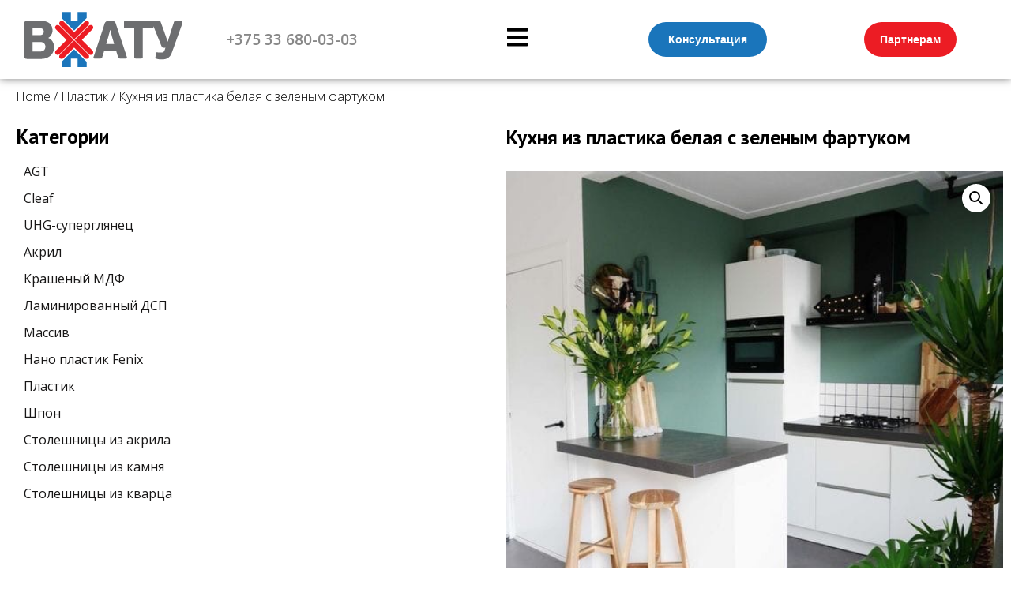

--- FILE ---
content_type: text/html; charset=UTF-8
request_url: https://vhatu.by/plastik/kuhnya-iz-plastika-belaya-s-zelenym-fartukom/
body_size: 27684
content:
<!doctype html>
<html dir="ltr" lang="ru-RU" prefix="og: https://ogp.me/ns#">
<head>
	<meta charset="UTF-8">
		<meta name="viewport" content="width=device-width, initial-scale=1">
	<link rel="profile" href="https://gmpg.org/xfn/11">
	<title>Кухня из пластика белая с зеленым фартуком - В ХАТУ</title>
<script>
var theplus_ajax_url = "https://vhatu.by/wp-admin/admin-ajax.php";
		var theplus_ajax_post_url = "https://vhatu.by/wp-admin/admin-post.php";
		var theplus_nonce = "11fbfd4e34";
</script>
	<style>img:is([sizes="auto" i], [sizes^="auto," i]) { contain-intrinsic-size: 3000px 1500px }</style>
	
		<!-- All in One SEO 4.7.6 - aioseo.com -->
	<meta name="description" content="Кухня из пластика имеет безупречный глянец, обеспеченный самой природой акрила. Столь блестящий дизайн превосходно смотрится в современном интерьере как маленькой кухни в хрущевке, так и большой. Угловые кухни позволят сочетать в себе все необходимое для удобства хозяйки. А бело – зеленая цветовая гамма кухни позволит создать особое настроение." />
	<meta name="robots" content="max-image-preview:large" />
	<meta name="google-site-verification" content="uzNTn_Sm_H03GmhhRfxWTcQko6PCsAOS3qaJ2wvWqZg" />
	<link rel="canonical" href="https://vhatu.by/plastik/kuhnya-iz-plastika-belaya-s-zelenym-fartukom/" />
	<meta name="generator" content="All in One SEO (AIOSEO) 4.7.6" />
		<meta property="og:locale" content="ru_RU" />
		<meta property="og:site_name" content="В ХАТУ - НОВЫЙ ФОРМАТ РЕМОНТА" />
		<meta property="og:type" content="article" />
		<meta property="og:title" content="Кухня из пластика белая с зеленым фартуком - В ХАТУ" />
		<meta property="og:description" content="Кухня из пластика имеет безупречный глянец, обеспеченный самой природой акрила. Столь блестящий дизайн превосходно смотрится в современном интерьере как маленькой кухни в хрущевке, так и большой. Угловые кухни позволят сочетать в себе все необходимое для удобства хозяйки. А бело – зеленая цветовая гамма кухни позволит создать особое настроение." />
		<meta property="og:url" content="https://vhatu.by/plastik/kuhnya-iz-plastika-belaya-s-zelenym-fartukom/" />
		<meta property="og:image" content="https://vhatu.by/wp-content/uploads/2024/12/logo80.png" />
		<meta property="og:image:secure_url" content="https://vhatu.by/wp-content/uploads/2024/12/logo80.png" />
		<meta property="og:image:width" content="201" />
		<meta property="og:image:height" content="70" />
		<meta property="article:published_time" content="2021-12-22T20:23:43+00:00" />
		<meta property="article:modified_time" content="2022-09-02T07:10:44+00:00" />
		<meta property="article:publisher" content="https://www.facebook.com/kuhnivhatuminsk/" />
		<meta name="twitter:card" content="summary_large_image" />
		<meta name="twitter:title" content="Кухня из пластика белая с зеленым фартуком - В ХАТУ" />
		<meta name="twitter:description" content="Кухня из пластика имеет безупречный глянец, обеспеченный самой природой акрила. Столь блестящий дизайн превосходно смотрится в современном интерьере как маленькой кухни в хрущевке, так и большой. Угловые кухни позволят сочетать в себе все необходимое для удобства хозяйки. А бело – зеленая цветовая гамма кухни позволит создать особое настроение." />
		<meta name="twitter:image" content="https://vhatu.by/wp-content/uploads/2024/12/logo80.png" />
		<script type="application/ld+json" class="aioseo-schema">
			{"@context":"https:\/\/schema.org","@graph":[{"@type":"BreadcrumbList","@id":"https:\/\/vhatu.by\/plastik\/kuhnya-iz-plastika-belaya-s-zelenym-fartukom\/#breadcrumblist","itemListElement":[{"@type":"ListItem","@id":"https:\/\/vhatu.by\/#listItem","position":1,"name":"\u0413\u043b\u0430\u0432\u043d\u0430\u044f \u0441\u0442\u0440\u0430\u043d\u0438\u0446\u0430","item":"https:\/\/vhatu.by\/","nextItem":{"@type":"ListItem","@id":"https:\/\/vhatu.by\/plastik\/kuhnya-iz-plastika-belaya-s-zelenym-fartukom\/#listItem","name":"\u041a\u0443\u0445\u043d\u044f \u0438\u0437 \u043f\u043b\u0430\u0441\u0442\u0438\u043a\u0430 \u0431\u0435\u043b\u0430\u044f  \u0441 \u0437\u0435\u043b\u0435\u043d\u044b\u043c \u0444\u0430\u0440\u0442\u0443\u043a\u043e\u043c"}},{"@type":"ListItem","@id":"https:\/\/vhatu.by\/plastik\/kuhnya-iz-plastika-belaya-s-zelenym-fartukom\/#listItem","position":2,"name":"\u041a\u0443\u0445\u043d\u044f \u0438\u0437 \u043f\u043b\u0430\u0441\u0442\u0438\u043a\u0430 \u0431\u0435\u043b\u0430\u044f  \u0441 \u0437\u0435\u043b\u0435\u043d\u044b\u043c \u0444\u0430\u0440\u0442\u0443\u043a\u043e\u043c","previousItem":{"@type":"ListItem","@id":"https:\/\/vhatu.by\/#listItem","name":"\u0413\u043b\u0430\u0432\u043d\u0430\u044f \u0441\u0442\u0440\u0430\u043d\u0438\u0446\u0430"}}]},{"@type":"ItemPage","@id":"https:\/\/vhatu.by\/plastik\/kuhnya-iz-plastika-belaya-s-zelenym-fartukom\/#itempage","url":"https:\/\/vhatu.by\/plastik\/kuhnya-iz-plastika-belaya-s-zelenym-fartukom\/","name":"\u041a\u0443\u0445\u043d\u044f \u0438\u0437 \u043f\u043b\u0430\u0441\u0442\u0438\u043a\u0430 \u0431\u0435\u043b\u0430\u044f \u0441 \u0437\u0435\u043b\u0435\u043d\u044b\u043c \u0444\u0430\u0440\u0442\u0443\u043a\u043e\u043c - \u0412 \u0425\u0410\u0422\u0423","description":"\u041a\u0443\u0445\u043d\u044f \u0438\u0437 \u043f\u043b\u0430\u0441\u0442\u0438\u043a\u0430 \u0438\u043c\u0435\u0435\u0442 \u0431\u0435\u0437\u0443\u043f\u0440\u0435\u0447\u043d\u044b\u0439 \u0433\u043b\u044f\u043d\u0435\u0446, \u043e\u0431\u0435\u0441\u043f\u0435\u0447\u0435\u043d\u043d\u044b\u0439 \u0441\u0430\u043c\u043e\u0439 \u043f\u0440\u0438\u0440\u043e\u0434\u043e\u0439 \u0430\u043a\u0440\u0438\u043b\u0430. \u0421\u0442\u043e\u043b\u044c \u0431\u043b\u0435\u0441\u0442\u044f\u0449\u0438\u0439 \u0434\u0438\u0437\u0430\u0439\u043d \u043f\u0440\u0435\u0432\u043e\u0441\u0445\u043e\u0434\u043d\u043e \u0441\u043c\u043e\u0442\u0440\u0438\u0442\u0441\u044f \u0432 \u0441\u043e\u0432\u0440\u0435\u043c\u0435\u043d\u043d\u043e\u043c \u0438\u043d\u0442\u0435\u0440\u044c\u0435\u0440\u0435 \u043a\u0430\u043a \u043c\u0430\u043b\u0435\u043d\u044c\u043a\u043e\u0439 \u043a\u0443\u0445\u043d\u0438 \u0432 \u0445\u0440\u0443\u0449\u0435\u0432\u043a\u0435, \u0442\u0430\u043a \u0438 \u0431\u043e\u043b\u044c\u0448\u043e\u0439. \u0423\u0433\u043b\u043e\u0432\u044b\u0435 \u043a\u0443\u0445\u043d\u0438 \u043f\u043e\u0437\u0432\u043e\u043b\u044f\u0442 \u0441\u043e\u0447\u0435\u0442\u0430\u0442\u044c \u0432 \u0441\u0435\u0431\u0435 \u0432\u0441\u0435 \u043d\u0435\u043e\u0431\u0445\u043e\u0434\u0438\u043c\u043e\u0435 \u0434\u043b\u044f \u0443\u0434\u043e\u0431\u0441\u0442\u0432\u0430 \u0445\u043e\u0437\u044f\u0439\u043a\u0438. \u0410 \u0431\u0435\u043b\u043e \u2013 \u0437\u0435\u043b\u0435\u043d\u0430\u044f \u0446\u0432\u0435\u0442\u043e\u0432\u0430\u044f \u0433\u0430\u043c\u043c\u0430 \u043a\u0443\u0445\u043d\u0438 \u043f\u043e\u0437\u0432\u043e\u043b\u0438\u0442 \u0441\u043e\u0437\u0434\u0430\u0442\u044c \u043e\u0441\u043e\u0431\u043e\u0435 \u043d\u0430\u0441\u0442\u0440\u043e\u0435\u043d\u0438\u0435.","inLanguage":"ru-RU","isPartOf":{"@id":"https:\/\/vhatu.by\/#website"},"breadcrumb":{"@id":"https:\/\/vhatu.by\/plastik\/kuhnya-iz-plastika-belaya-s-zelenym-fartukom\/#breadcrumblist"},"image":{"@type":"ImageObject","url":"https:\/\/vhatu.by\/wp-content\/uploads\/2021\/12\/Kuhnya-iz-plastika-belaya-s-zelenym-fartukom.png","@id":"https:\/\/vhatu.by\/plastik\/kuhnya-iz-plastika-belaya-s-zelenym-fartukom\/#mainImage","width":564,"height":564,"caption":"\u041a\u0443\u0445\u043d\u044f \u0438\u0437 \u043f\u043b\u0430\u0441\u0442\u0438\u043a\u0430 \u0431\u0435\u043b\u0430\u044f \u0441 \u0437\u0435\u043b\u0435\u043d\u044b\u043c \u0444\u0430\u0440\u0442\u0443\u043a\u043e\u043c"},"primaryImageOfPage":{"@id":"https:\/\/vhatu.by\/plastik\/kuhnya-iz-plastika-belaya-s-zelenym-fartukom\/#mainImage"},"datePublished":"2021-12-22T20:23:43+00:00","dateModified":"2022-09-02T07:10:44+00:00"},{"@type":"Organization","@id":"https:\/\/vhatu.by\/#organization","name":"\u0412 \u0425\u0410\u0422\u0423 \u041a\u0443\u0445\u043d\u0438 \u043d\u0430 \u0437\u0430\u043a\u0430\u0437 \u0432 \u041c\u0438\u043d\u0441\u043a\u0435 VHATU.BY","description":"\u0412 \u0425\u0410\u0422\u0423 \u041a\u0443\u0445\u043d\u0438 \u043d\u0430 \u0437\u0430\u043a\u0430\u0437 \u0432 \u041c\u0438\u043d\u0441\u043a\u0435, 3D-\u0434\u0438\u0437\u0430\u0439\u043d \u043f\u0440\u043e\u0435\u043a\u0442 \u0431\u0435\u0441\u043f\u043b\u0430\u0442\u043d\u043e!. \u041a\u0443\u0445\u043d\u0438 \u043d\u0430 \u043b\u044e\u0431\u043e\u0439 \u0432\u043a\u0443\u0441. \u0421\u0442\u043e\u043b\u0435\u0448\u043d\u0438\u0446\u044b \u0438\u0437 \u043a\u0430\u043c\u043d\u044f. \u041f\u0440\u043e\u0438\u0437\u0432\u043e\u0434\u0441\u0442\u0432\u043e \u043f\u043e \u0413\u041e\u0421\u0422\u0443. \u041c\u043e\u043d\u0442\u0430\u0436 \u0437\u0430 1 \u0434\u0435\u043d\u044c. \u0418\u0437\u0433\u043e\u0442\u043e\u0432\u043b\u0435\u043d\u0438\u0435 \u043a\u0443\u0445\u043e\u043d\u044c \u043b\u044e\u0431\u043e\u0439 \u0441\u043b\u043e\u0436\u043d\u043e\u0441\u0442\u0438 \u043f\u043e\u0434 \u0437\u0430\u043a\u0430\u0437! 100% \u0434\u043e\u0432\u043e\u043b\u044c\u043d\u044b\u0445 \u043a\u043b\u0438\u0435\u043d\u0442\u043e\u0432!","url":"https:\/\/vhatu.by\/","telephone":"+375336800303","logo":{"@type":"ImageObject","url":"https:\/\/vhatu.by\/wp-content\/uploads\/2024\/12\/logo80.png","@id":"https:\/\/vhatu.by\/plastik\/kuhnya-iz-plastika-belaya-s-zelenym-fartukom\/#organizationLogo","width":201,"height":70},"image":{"@id":"https:\/\/vhatu.by\/plastik\/kuhnya-iz-plastika-belaya-s-zelenym-fartukom\/#organizationLogo"},"sameAs":["https:\/\/www.facebook.com\/kuhnivhatuminsk\/","https:\/\/www.instagram.com\/vhatu.by\/","https:\/\/www.tiktok.com\/@vhatu.by?_t=8rzVrTBy9rS&_r=1","https:\/\/www.pinterest.com\/vhatumebel\/?invite_code=e76ff14f6ac94331a0dd821ad3c59e5f&sender=1082130754122687930","https:\/\/www.youtube.com\/@vhatu_by"]},{"@type":"WebSite","@id":"https:\/\/vhatu.by\/#website","url":"https:\/\/vhatu.by\/","name":"\u0412 \u0425\u0410\u0422\u0423","description":"\u041d\u041e\u0412\u042b\u0419 \u0424\u041e\u0420\u041c\u0410\u0422 \u0420\u0415\u041c\u041e\u041d\u0422\u0410","inLanguage":"ru-RU","publisher":{"@id":"https:\/\/vhatu.by\/#organization"}}]}
		</script>
		<!-- All in One SEO -->

 <!-- Global site tag (gtag.js) - Google Analytics -->
<script async src="https://www.googletagmanager.com/gtag/js?id=G-6R0F03ZL4T"></script>
<script>
  window.dataLayer = window.dataLayer || [];
  function gtag(){dataLayer.push(arguments);}
  gtag('js', new Date());

  gtag('config', 'G-6R0F03ZL4T');
</script>  <!-- Global site tag (gtag.js) - Google Analytics -->
<script async src="https://www.googletagmanager.com/gtag/js?id=G-G6D09V1E10"></script>
<script>
  window.dataLayer = window.dataLayer || [];
  function gtag(){dataLayer.push(arguments);}
  gtag('js', new Date());

  gtag('config', 'G-G6D09V1E10');
</script>

<!-- Meta Pixel Code -->
<script>
!function(f,b,e,v,n,t,s)
{if(f.fbq)return;n=f.fbq=function(){n.callMethod?
n.callMethod.apply(n,arguments):n.queue.push(arguments)};
if(!f._fbq)f._fbq=n;n.push=n;n.loaded=!0;n.version='2.0';
n.queue=[];t=b.createElement(e);t.async=!0;
t.src=v;s=b.getElementsByTagName(e)[0];
s.parentNode.insertBefore(t,s)}(window, document,'script',
'https://connect.facebook.net/en_US/fbevents.js');
fbq('init', '494039672501023');
fbq('track', 'PageView');
</script>
<noscript><img height="1" width="1" style="display:none"
src="https://www.facebook.com/tr?id=494039672501023&ev=PageView&noscript=1"
/></noscript>
<!-- End Meta Pixel Code -->  <script src="//code.jivo.ru/widget/cq5CkhyUzA" async></script> <link rel="alternate" type="application/rss+xml" title="В ХАТУ &raquo; Лента" href="https://vhatu.by/feed/" />
<link rel="alternate" type="application/rss+xml" title="В ХАТУ &raquo; Лента комментариев" href="https://vhatu.by/comments/feed/" />
		<!-- This site uses the Google Analytics by MonsterInsights plugin v9.2.4 - Using Analytics tracking - https://www.monsterinsights.com/ -->
		<!-- Примечание: MonsterInsights в настоящее время не настроен на этом сайте. Владелец сайта должен пройти аутентификацию в Google Analytics на панели настроек MonsterInsights. -->
					<!-- No tracking code set -->
				<!-- / Google Analytics by MonsterInsights -->
		<link rel='stylesheet' id='font-awesome-css' href='https://vhatu.by/wp-content/plugins/load-more-products-for-woocommerce/berocket/assets/css/font-awesome.min.css?ver=6.7.1' media='all' />
<link rel='stylesheet' id='wp-block-library-css' href='https://vhatu.by/wp-includes/css/dist/block-library/style.min.css?ver=6.7.1' media='all' />
<link rel='stylesheet' id='wc-blocks-vendors-style-css' href='https://vhatu.by/wp-content/plugins/woocommerce/packages/woocommerce-blocks/build/wc-blocks-vendors-style.css?ver=8.7.6' media='all' />
<link rel='stylesheet' id='wc-blocks-style-css' href='https://vhatu.by/wp-content/plugins/woocommerce/packages/woocommerce-blocks/build/wc-blocks-style.css?ver=8.7.6' media='all' />
<link rel='stylesheet' id='woolentor-block-common-css' href='https://vhatu.by/wp-content/plugins/woolentor-addons/woolentor-blocks/src/assets/css/common-style.css?ver=2.5.1' media='all' />
<link rel='stylesheet' id='woolentor-block-default-css' href='https://vhatu.by/wp-content/plugins/woolentor-addons/woolentor-blocks/src/assets/css/style-index.css?ver=2.5.1' media='all' />
<style id='classic-theme-styles-inline-css'>
/*! This file is auto-generated */
.wp-block-button__link{color:#fff;background-color:#32373c;border-radius:9999px;box-shadow:none;text-decoration:none;padding:calc(.667em + 2px) calc(1.333em + 2px);font-size:1.125em}.wp-block-file__button{background:#32373c;color:#fff;text-decoration:none}
</style>
<style id='global-styles-inline-css'>
:root{--wp--preset--aspect-ratio--square: 1;--wp--preset--aspect-ratio--4-3: 4/3;--wp--preset--aspect-ratio--3-4: 3/4;--wp--preset--aspect-ratio--3-2: 3/2;--wp--preset--aspect-ratio--2-3: 2/3;--wp--preset--aspect-ratio--16-9: 16/9;--wp--preset--aspect-ratio--9-16: 9/16;--wp--preset--color--black: #000000;--wp--preset--color--cyan-bluish-gray: #abb8c3;--wp--preset--color--white: #ffffff;--wp--preset--color--pale-pink: #f78da7;--wp--preset--color--vivid-red: #cf2e2e;--wp--preset--color--luminous-vivid-orange: #ff6900;--wp--preset--color--luminous-vivid-amber: #fcb900;--wp--preset--color--light-green-cyan: #7bdcb5;--wp--preset--color--vivid-green-cyan: #00d084;--wp--preset--color--pale-cyan-blue: #8ed1fc;--wp--preset--color--vivid-cyan-blue: #0693e3;--wp--preset--color--vivid-purple: #9b51e0;--wp--preset--gradient--vivid-cyan-blue-to-vivid-purple: linear-gradient(135deg,rgba(6,147,227,1) 0%,rgb(155,81,224) 100%);--wp--preset--gradient--light-green-cyan-to-vivid-green-cyan: linear-gradient(135deg,rgb(122,220,180) 0%,rgb(0,208,130) 100%);--wp--preset--gradient--luminous-vivid-amber-to-luminous-vivid-orange: linear-gradient(135deg,rgba(252,185,0,1) 0%,rgba(255,105,0,1) 100%);--wp--preset--gradient--luminous-vivid-orange-to-vivid-red: linear-gradient(135deg,rgba(255,105,0,1) 0%,rgb(207,46,46) 100%);--wp--preset--gradient--very-light-gray-to-cyan-bluish-gray: linear-gradient(135deg,rgb(238,238,238) 0%,rgb(169,184,195) 100%);--wp--preset--gradient--cool-to-warm-spectrum: linear-gradient(135deg,rgb(74,234,220) 0%,rgb(151,120,209) 20%,rgb(207,42,186) 40%,rgb(238,44,130) 60%,rgb(251,105,98) 80%,rgb(254,248,76) 100%);--wp--preset--gradient--blush-light-purple: linear-gradient(135deg,rgb(255,206,236) 0%,rgb(152,150,240) 100%);--wp--preset--gradient--blush-bordeaux: linear-gradient(135deg,rgb(254,205,165) 0%,rgb(254,45,45) 50%,rgb(107,0,62) 100%);--wp--preset--gradient--luminous-dusk: linear-gradient(135deg,rgb(255,203,112) 0%,rgb(199,81,192) 50%,rgb(65,88,208) 100%);--wp--preset--gradient--pale-ocean: linear-gradient(135deg,rgb(255,245,203) 0%,rgb(182,227,212) 50%,rgb(51,167,181) 100%);--wp--preset--gradient--electric-grass: linear-gradient(135deg,rgb(202,248,128) 0%,rgb(113,206,126) 100%);--wp--preset--gradient--midnight: linear-gradient(135deg,rgb(2,3,129) 0%,rgb(40,116,252) 100%);--wp--preset--font-size--small: 13px;--wp--preset--font-size--medium: 20px;--wp--preset--font-size--large: 36px;--wp--preset--font-size--x-large: 42px;--wp--preset--spacing--20: 0.44rem;--wp--preset--spacing--30: 0.67rem;--wp--preset--spacing--40: 1rem;--wp--preset--spacing--50: 1.5rem;--wp--preset--spacing--60: 2.25rem;--wp--preset--spacing--70: 3.38rem;--wp--preset--spacing--80: 5.06rem;--wp--preset--shadow--natural: 6px 6px 9px rgba(0, 0, 0, 0.2);--wp--preset--shadow--deep: 12px 12px 50px rgba(0, 0, 0, 0.4);--wp--preset--shadow--sharp: 6px 6px 0px rgba(0, 0, 0, 0.2);--wp--preset--shadow--outlined: 6px 6px 0px -3px rgba(255, 255, 255, 1), 6px 6px rgba(0, 0, 0, 1);--wp--preset--shadow--crisp: 6px 6px 0px rgba(0, 0, 0, 1);}:where(.is-layout-flex){gap: 0.5em;}:where(.is-layout-grid){gap: 0.5em;}body .is-layout-flex{display: flex;}.is-layout-flex{flex-wrap: wrap;align-items: center;}.is-layout-flex > :is(*, div){margin: 0;}body .is-layout-grid{display: grid;}.is-layout-grid > :is(*, div){margin: 0;}:where(.wp-block-columns.is-layout-flex){gap: 2em;}:where(.wp-block-columns.is-layout-grid){gap: 2em;}:where(.wp-block-post-template.is-layout-flex){gap: 1.25em;}:where(.wp-block-post-template.is-layout-grid){gap: 1.25em;}.has-black-color{color: var(--wp--preset--color--black) !important;}.has-cyan-bluish-gray-color{color: var(--wp--preset--color--cyan-bluish-gray) !important;}.has-white-color{color: var(--wp--preset--color--white) !important;}.has-pale-pink-color{color: var(--wp--preset--color--pale-pink) !important;}.has-vivid-red-color{color: var(--wp--preset--color--vivid-red) !important;}.has-luminous-vivid-orange-color{color: var(--wp--preset--color--luminous-vivid-orange) !important;}.has-luminous-vivid-amber-color{color: var(--wp--preset--color--luminous-vivid-amber) !important;}.has-light-green-cyan-color{color: var(--wp--preset--color--light-green-cyan) !important;}.has-vivid-green-cyan-color{color: var(--wp--preset--color--vivid-green-cyan) !important;}.has-pale-cyan-blue-color{color: var(--wp--preset--color--pale-cyan-blue) !important;}.has-vivid-cyan-blue-color{color: var(--wp--preset--color--vivid-cyan-blue) !important;}.has-vivid-purple-color{color: var(--wp--preset--color--vivid-purple) !important;}.has-black-background-color{background-color: var(--wp--preset--color--black) !important;}.has-cyan-bluish-gray-background-color{background-color: var(--wp--preset--color--cyan-bluish-gray) !important;}.has-white-background-color{background-color: var(--wp--preset--color--white) !important;}.has-pale-pink-background-color{background-color: var(--wp--preset--color--pale-pink) !important;}.has-vivid-red-background-color{background-color: var(--wp--preset--color--vivid-red) !important;}.has-luminous-vivid-orange-background-color{background-color: var(--wp--preset--color--luminous-vivid-orange) !important;}.has-luminous-vivid-amber-background-color{background-color: var(--wp--preset--color--luminous-vivid-amber) !important;}.has-light-green-cyan-background-color{background-color: var(--wp--preset--color--light-green-cyan) !important;}.has-vivid-green-cyan-background-color{background-color: var(--wp--preset--color--vivid-green-cyan) !important;}.has-pale-cyan-blue-background-color{background-color: var(--wp--preset--color--pale-cyan-blue) !important;}.has-vivid-cyan-blue-background-color{background-color: var(--wp--preset--color--vivid-cyan-blue) !important;}.has-vivid-purple-background-color{background-color: var(--wp--preset--color--vivid-purple) !important;}.has-black-border-color{border-color: var(--wp--preset--color--black) !important;}.has-cyan-bluish-gray-border-color{border-color: var(--wp--preset--color--cyan-bluish-gray) !important;}.has-white-border-color{border-color: var(--wp--preset--color--white) !important;}.has-pale-pink-border-color{border-color: var(--wp--preset--color--pale-pink) !important;}.has-vivid-red-border-color{border-color: var(--wp--preset--color--vivid-red) !important;}.has-luminous-vivid-orange-border-color{border-color: var(--wp--preset--color--luminous-vivid-orange) !important;}.has-luminous-vivid-amber-border-color{border-color: var(--wp--preset--color--luminous-vivid-amber) !important;}.has-light-green-cyan-border-color{border-color: var(--wp--preset--color--light-green-cyan) !important;}.has-vivid-green-cyan-border-color{border-color: var(--wp--preset--color--vivid-green-cyan) !important;}.has-pale-cyan-blue-border-color{border-color: var(--wp--preset--color--pale-cyan-blue) !important;}.has-vivid-cyan-blue-border-color{border-color: var(--wp--preset--color--vivid-cyan-blue) !important;}.has-vivid-purple-border-color{border-color: var(--wp--preset--color--vivid-purple) !important;}.has-vivid-cyan-blue-to-vivid-purple-gradient-background{background: var(--wp--preset--gradient--vivid-cyan-blue-to-vivid-purple) !important;}.has-light-green-cyan-to-vivid-green-cyan-gradient-background{background: var(--wp--preset--gradient--light-green-cyan-to-vivid-green-cyan) !important;}.has-luminous-vivid-amber-to-luminous-vivid-orange-gradient-background{background: var(--wp--preset--gradient--luminous-vivid-amber-to-luminous-vivid-orange) !important;}.has-luminous-vivid-orange-to-vivid-red-gradient-background{background: var(--wp--preset--gradient--luminous-vivid-orange-to-vivid-red) !important;}.has-very-light-gray-to-cyan-bluish-gray-gradient-background{background: var(--wp--preset--gradient--very-light-gray-to-cyan-bluish-gray) !important;}.has-cool-to-warm-spectrum-gradient-background{background: var(--wp--preset--gradient--cool-to-warm-spectrum) !important;}.has-blush-light-purple-gradient-background{background: var(--wp--preset--gradient--blush-light-purple) !important;}.has-blush-bordeaux-gradient-background{background: var(--wp--preset--gradient--blush-bordeaux) !important;}.has-luminous-dusk-gradient-background{background: var(--wp--preset--gradient--luminous-dusk) !important;}.has-pale-ocean-gradient-background{background: var(--wp--preset--gradient--pale-ocean) !important;}.has-electric-grass-gradient-background{background: var(--wp--preset--gradient--electric-grass) !important;}.has-midnight-gradient-background{background: var(--wp--preset--gradient--midnight) !important;}.has-small-font-size{font-size: var(--wp--preset--font-size--small) !important;}.has-medium-font-size{font-size: var(--wp--preset--font-size--medium) !important;}.has-large-font-size{font-size: var(--wp--preset--font-size--large) !important;}.has-x-large-font-size{font-size: var(--wp--preset--font-size--x-large) !important;}
:where(.wp-block-post-template.is-layout-flex){gap: 1.25em;}:where(.wp-block-post-template.is-layout-grid){gap: 1.25em;}
:where(.wp-block-columns.is-layout-flex){gap: 2em;}:where(.wp-block-columns.is-layout-grid){gap: 2em;}
:root :where(.wp-block-pullquote){font-size: 1.5em;line-height: 1.6;}
</style>
<link rel='stylesheet' id='eae-css-css' href='https://vhatu.by/wp-content/plugins/addon-elements-for-elementor-page-builder/assets/css/eae.min.css?ver=1.11.16' media='all' />
<link rel='stylesheet' id='font-awesome-4-shim-css' href='https://vhatu.by/wp-content/plugins/elementor/assets/lib/font-awesome/css/v4-shims.min.css?ver=1.0' media='all' />
<link rel='stylesheet' id='font-awesome-5-all-css' href='https://vhatu.by/wp-content/plugins/elementor/assets/lib/font-awesome/css/all.min.css?ver=1.0' media='all' />
<link rel='stylesheet' id='vegas-css-css' href='https://vhatu.by/wp-content/plugins/addon-elements-for-elementor-page-builder/assets/lib/vegas/vegas.min.css?ver=2.4.0' media='all' />
<link rel='stylesheet' id='frontcss-css' href='https://vhatu.by/wp-content/plugins/product-video-for-woocommerce/front/css/afpv_front.css?ver=3.4.1' media='all' />
<link rel='stylesheet' id='photoswipe-css' href='https://vhatu.by/wp-content/plugins/woocommerce/assets/css/photoswipe/photoswipe.min.css?ver=7.1.1' media='all' />
<link rel='stylesheet' id='photoswipe-default-skin-css' href='https://vhatu.by/wp-content/plugins/woocommerce/assets/css/photoswipe/default-skin/default-skin.min.css?ver=7.1.1' media='all' />
<link rel='stylesheet' id='woocommerce-layout-css' href='https://vhatu.by/wp-content/plugins/woocommerce/assets/css/woocommerce-layout.css?ver=7.1.1' media='all' />
<link rel='stylesheet' id='woocommerce-smallscreen-css' href='https://vhatu.by/wp-content/plugins/woocommerce/assets/css/woocommerce-smallscreen.css?ver=7.1.1' media='only screen and (max-width: 768px)' />
<link rel='stylesheet' id='woocommerce-general-css' href='https://vhatu.by/wp-content/plugins/woocommerce/assets/css/woocommerce.css?ver=7.1.1' media='all' />
<style id='woocommerce-inline-inline-css'>
.woocommerce form .form-row .required { visibility: hidden; }
</style>
<link rel='stylesheet' id='wpfront-scroll-top-css' href='https://vhatu.by/wp-content/plugins/wpfront-scroll-top/css/wpfront-scroll-top.min.css?ver=2.0.7.08086' media='all' />
<link rel='stylesheet' id='theplus-front-css-css' href='//vhatu.by/wp-content/uploads/theplus-addons/theplus-post-10808.min.css?ver=5.1.15' media='all' />
<link rel='stylesheet' id='simple-line-icons-wl-css' href='https://vhatu.by/wp-content/plugins/woolentor-addons/assets/css/simple-line-icons.css?ver=2.5.1' media='all' />
<link rel='stylesheet' id='htflexboxgrid-css' href='https://vhatu.by/wp-content/plugins/woolentor-addons/assets/css/htflexboxgrid.css?ver=2.5.1' media='all' />
<link rel='stylesheet' id='slick-css' href='https://vhatu.by/wp-content/plugins/woolentor-addons/assets/css/slick.css?ver=2.5.1' media='all' />
<link rel='stylesheet' id='woolentor-widgets-css' href='https://vhatu.by/wp-content/plugins/woolentor-addons/assets/css/woolentor-widgets.css?ver=2.5.1' media='all' />
<link rel='stylesheet' id='hello-elementor-css' href='https://vhatu.by/wp-content/themes/hello-elementor/style.min.css?ver=2.6.1' media='all' />
<link rel='stylesheet' id='hello-elementor-theme-style-css' href='https://vhatu.by/wp-content/themes/hello-elementor/theme.min.css?ver=2.6.1' media='all' />
<link rel='stylesheet' id='elementor-frontend-css' href='https://vhatu.by/wp-content/uploads/elementor/css/custom-frontend-lite.min.css?ver=1670435760' media='all' />
<link rel='stylesheet' id='elementor-post-6467-css' href='https://vhatu.by/wp-content/uploads/elementor/css/post-6467.css?ver=1670435760' media='all' />
<link rel='stylesheet' id='elementor-lazyload-css' href='https://vhatu.by/wp-content/plugins/elementor/assets/css/modules/lazyload/frontend.min.css?ver=3.10.0-dev1' media='all' />
<link rel='stylesheet' id='elementor-pro-css' href='https://vhatu.by/wp-content/uploads/elementor/css/custom-pro-frontend-lite.min.css?ver=1670435760' media='all' />
<link rel='stylesheet' id='elementor-global-css' href='https://vhatu.by/wp-content/uploads/elementor/css/global.css?ver=1670435763' media='all' />
<link rel='stylesheet' id='elementor-post-6470-css' href='https://vhatu.by/wp-content/uploads/elementor/css/post-6470.css?ver=1670435764' media='all' />
<link rel='stylesheet' id='elementor-post-12669-css' href='https://vhatu.by/wp-content/uploads/elementor/css/post-12669.css?ver=1704272942' media='all' />
<link rel='stylesheet' id='elementor-post-12661-css' href='https://vhatu.by/wp-content/uploads/elementor/css/post-12661.css?ver=1670436340' media='all' />
<link rel='stylesheet' id='elementor-post-14174-css' href='https://vhatu.by/wp-content/uploads/elementor/css/post-14174.css?ver=1670435764' media='all' />
<link rel='stylesheet' id='elementor-post-6592-css' href='https://vhatu.by/wp-content/uploads/elementor/css/post-6592.css?ver=1670435764' media='all' />
<link rel='stylesheet' id='google-fonts-1-css' href='https://fonts.googleapis.com/css?family=Open+Sans%3A100%2C100italic%2C200%2C200italic%2C300%2C300italic%2C400%2C400italic%2C500%2C500italic%2C600%2C600italic%2C700%2C700italic%2C800%2C800italic%2C900%2C900italic%7CPT+Sans%3A100%2C100italic%2C200%2C200italic%2C300%2C300italic%2C400%2C400italic%2C500%2C500italic%2C600%2C600italic%2C700%2C700italic%2C800%2C800italic%2C900%2C900italic%7CPT+Serif%3A100%2C100italic%2C200%2C200italic%2C300%2C300italic%2C400%2C400italic%2C500%2C500italic%2C600%2C600italic%2C700%2C700italic%2C800%2C800italic%2C900%2C900italic%7CPT+Serif+Caption%3A100%2C100italic%2C200%2C200italic%2C300%2C300italic%2C400%2C400italic%2C500%2C500italic%2C600%2C600italic%2C700%2C700italic%2C800%2C800italic%2C900%2C900italic&#038;display=auto&#038;subset=cyrillic&#038;ver=6.7.1' media='all' />
<link rel="preconnect" href="https://fonts.gstatic.com/" crossorigin><script src="https://vhatu.by/wp-includes/js/jquery/jquery.min.js?ver=3.7.1" id="jquery-core-js"></script>
<script src="https://vhatu.by/wp-includes/js/jquery/jquery-migrate.min.js?ver=3.4.1" id="jquery-migrate-js"></script>
<script id="afpv-front-js-extra">
var afpv_gallery_thumb_setting = {"afpv_gallery_pos":"pv_gallery_thumbnail_bottom_position","afpv_gallery_thumbnail_to_show":"5","afpv_autoplay_gallery":"yes","afpv_arrows_gallery_controller":"yes","afpv_dots_gallery_controller":"false"};
</script>
<script src="https://vhatu.by/wp-content/plugins/product-video-for-woocommerce/front/js/afpv_front.js?ver=1.0.0" id="afpv-front-js"></script>
<script src="https://vhatu.by/wp-content/plugins/product-video-for-woocommerce/front/js/html5lightbox.js?ver=1.0.0" id="html5lightbox-js"></script>
<link rel="https://api.w.org/" href="https://vhatu.by/wp-json/" /><link rel="alternate" title="JSON" type="application/json" href="https://vhatu.by/wp-json/wp/v2/product/10808" /><link rel="EditURI" type="application/rsd+xml" title="RSD" href="https://vhatu.by/xmlrpc.php?rsd" />
<meta name="generator" content="WordPress 6.7.1" />
<meta name="generator" content="WooCommerce 7.1.1" />
<link rel='shortlink' href='https://vhatu.by/?p=10808' />
<link rel="alternate" title="oEmbed (JSON)" type="application/json+oembed" href="https://vhatu.by/wp-json/oembed/1.0/embed?url=https%3A%2F%2Fvhatu.by%2Fplastik%2Fkuhnya-iz-plastika-belaya-s-zelenym-fartukom%2F" />
<link rel="alternate" title="oEmbed (XML)" type="text/xml+oembed" href="https://vhatu.by/wp-json/oembed/1.0/embed?url=https%3A%2F%2Fvhatu.by%2Fplastik%2Fkuhnya-iz-plastika-belaya-s-zelenym-fartukom%2F&#038;format=xml" />
<style>.butmore {margin-top:15px;}</style><style>
                .lmp_load_more_button.br_lmp_button_settings .lmp_button:hover {
                    background-color: #d39c48!important;
                    color: #ffffff!important;
                }
                .lmp_load_more_button.br_lmp_prev_settings .lmp_button:hover {
                    background-color: #9999ff!important;
                    color: #111111!important;
                }li.product.lazy, .berocket_lgv_additional_data.lazy{opacity:0;}</style>	<noscript><style>.woocommerce-product-gallery{ opacity: 1 !important; }</style></noscript>
	<!-- This site is optimized with the Perfect SEO Url plugin v2.8.4 - https://www.perfectseourl.com -->
<link rel='canonical' href='https://vhatu.by/plastik/kuhnya-iz-plastika-belaya-s-zelenym-fartukom/' />
<link rel="icon" href="https://vhatu.by/wp-content/uploads/2022/02/cropped-fav-32x32.png" sizes="32x32" />
<link rel="icon" href="https://vhatu.by/wp-content/uploads/2022/02/cropped-fav-192x192.png" sizes="192x192" />
<link rel="apple-touch-icon" href="https://vhatu.by/wp-content/uploads/2022/02/cropped-fav-180x180.png" />
<meta name="msapplication-TileImage" content="https://vhatu.by/wp-content/uploads/2022/02/cropped-fav-270x270.png" />
<style id="sccss">h1.entry-title, #comments {display: none;}
.row {display:flex;}
.progress {
    display: -ms-flexbox;
    display: flex;
    height: 1rem;
    overflow: hidden;
    font-size: 1rem;
    background-color: #fff; 
    border-radius: .25rem;
}
.elementor-field-subgroup.elementor-subgroup-inline .elementor-field-option {
    padding-right: 10%;    
}
input{
 width:30px;
 height:30px;
 margin: 20px 20px 0 0;	
}
.elementor-11802 .elementor-element.elementor-element-599b2fa .elementor-field-group:not(.elementor-field-type-upload) .elementor-field:not(.elementor-select-wrapper) {
    font-size: 0.8em !important;
}
.elementor-11802 .elementor-element.elementor-element-6b55a70b .elementor-field-group:not(.elementor-field-type-upload) .elementor-field:not(.elementor-select-wrapper) {
    background-color: #ffffff;
    border-color: #F4F2F2;
    border-width: 1px 1px 1px 1px;
   font-size: 0.8em !important;
}
#imgfas {width:250px;margin-bottom:20px;}
#matfas {margin: 20px 0 0 0;font-size: 1.1em;}
#namelabel {margin: -40px 0px 0 55px;font-size: 1.1em;}
.e-form__buttons.elementor-column.elementor-col-100 {
    margin-top: 25px;
    margin-bottom: 40px;
}
.woof_block_html_items{margin-left: -40px;}
.woocommerce ul.products li.product a img {
    width: 100%;
    height: auto;
    display: block;
    margin: 0 auto;
    box-shadow: none;
}
.pt_plus_button.button-style-13 .button-link-wrap::before, .pt_plus_button.button-style-13 .button-link-wrap::after {
   background: #ec1c24;
}
.pt_plus_button.button-style-11 .button-link-wrap::before {
    content: attr(data-hover);
    position: absolute;
    top: 0;
    left: 0;
    width: 100%;
    height: 100%;
    color: #252525;
	  background: none;
    display: grid;
    align-items: center;
    text-align: center;
}
a.button-link-wrap {padding:10px;}
@media (max-width: 1197px) {
.elementor-widget-form .e-form__indicators__indicator, .elementor-widget-form .e-form__indicators__indicator__label {
    display: none;
	}}
.rc-anchor-light {
    background: none;
    color: #000;
}
.elementor-widget-woocommerce-products.elementor-wc-products ul.products li.product .button {display: none;}
.elementor-widget-woocommerce-product-related.elementor-wc-products ul.products li.product .button {display: none;}
#desc-cat {
    padding:10px !important;
    text-align: justify;
	 font-size: 0.8em !important;
}</style></head>
<body class="product-template-default single single-product postid-10808 theme-hello-elementor woocommerce woocommerce-page woocommerce-no-js woolentor_current_theme_hello-elementor elementor-beta e-lazyload elementor-page-12661 elementor-default elementor-template-full-width elementor-kit-6467">


<a class="skip-link screen-reader-text" href="#content">
	Перейти к содержимому</a>

		<header data-elementor-type="header" data-elementor-id="6470" class="elementor elementor-6470 elementor-location-header">
								<section class="has_eae_slider elementor-section elementor-top-section elementor-element elementor-element-2894c9d7 elementor-section-full_width elementor-section-height-min-height elementor-hidden-tablet elementor-hidden-mobile elementor-hidden-laptop elementor-section-height-default elementor-section-items-middle" data-id="2894c9d7" data-element_type="section" data-settings="{&quot;background_background&quot;:&quot;classic&quot;,&quot;sticky&quot;:&quot;top&quot;,&quot;sticky_on&quot;:[&quot;desktop&quot;,&quot;laptop&quot;,&quot;tablet&quot;,&quot;mobile&quot;],&quot;sticky_offset&quot;:0,&quot;sticky_effects_offset&quot;:0}">
						<div class="elementor-container elementor-column-gap-no">
					<div class="has_eae_slider elementor-column elementor-col-16 elementor-top-column elementor-element elementor-element-5b6bd874" data-id="5b6bd874" data-element_type="column" data-settings="{&quot;background_background&quot;:&quot;classic&quot;}">
			<div class="elementor-widget-wrap elementor-element-populated">
								<div class="elementor-element elementor-element-5c21aeaa elementor-widget elementor-widget-image" data-id="5c21aeaa" data-element_type="widget" data-widget_type="image.default">
				<div class="elementor-widget-container">
			<style>/*! elementor - v3.8.0 - 08-11-2022 */
.elementor-widget-image{text-align:center}.elementor-widget-image a{display:inline-block}.elementor-widget-image a img[src$=".svg"]{width:48px}.elementor-widget-image img{vertical-align:middle;display:inline-block}</style>													<a href="https://vhatu.by">
							<img width="201" height="70" src="https://vhatu.by/wp-content/uploads/2021/12/logo80.png" class="attachment-full size-full wp-image-6474" alt="Логотип VHATU.BY" />								</a>
															</div>
				</div>
					</div>
		</div>
				<div class="has_eae_slider elementor-column elementor-col-16 elementor-top-column elementor-element elementor-element-20f6a1fe" data-id="20f6a1fe" data-element_type="column" data-settings="{&quot;background_background&quot;:&quot;classic&quot;}">
			<div class="elementor-widget-wrap">
									</div>
		</div>
				<div class="has_eae_slider elementor-column elementor-col-16 elementor-top-column elementor-element elementor-element-394d2091" data-id="394d2091" data-element_type="column" data-settings="{&quot;background_background&quot;:&quot;classic&quot;}">
			<div class="elementor-widget-wrap">
									</div>
		</div>
				<div class="has_eae_slider elementor-column elementor-col-16 elementor-top-column elementor-element elementor-element-7f91e19a" data-id="7f91e19a" data-element_type="column" data-settings="{&quot;background_background&quot;:&quot;classic&quot;}">
			<div class="elementor-widget-wrap elementor-element-populated">
								<div class="elementor-element elementor-element-2c4e9ad2 elementor-align-center elementor-widget elementor-widget-button" data-id="2c4e9ad2" data-element_type="widget" data-widget_type="button.default">
				<div class="elementor-widget-container">
					<div class="elementor-button-wrapper">
			<a href="/call/" class="elementor-button-link elementor-button elementor-size-sm" role="button">
						<span class="elementor-button-content-wrapper">
						<span class="elementor-button-text">Консультация</span>
		</span>
					</a>
		</div>
				</div>
				</div>
					</div>
		</div>
				<div class="has_eae_slider elementor-column elementor-col-16 elementor-top-column elementor-element elementor-element-535aa400" data-id="535aa400" data-element_type="column" data-settings="{&quot;background_background&quot;:&quot;classic&quot;}">
			<div class="elementor-widget-wrap elementor-element-populated">
								<div class="elementor-element elementor-element-f5949b7 elementor-icon-list--layout-traditional elementor-list-item-link-full_width elementor-widget elementor-widget-icon-list" data-id="f5949b7" data-element_type="widget" data-widget_type="icon-list.default">
				<div class="elementor-widget-container">
			<link rel="stylesheet" href="https://vhatu.by/wp-content/uploads/elementor/css/custom-widget-icon-list.min.css?ver=1670435764">		<ul class="elementor-icon-list-items">
							<li class="elementor-icon-list-item">
											<a href="tel:+375336800303">

											<span class="elementor-icon-list-text">+375 33 680 03 03</span>
											</a>
									</li>
						</ul>
				</div>
				</div>
					</div>
		</div>
				<div class="has_eae_slider elementor-column elementor-col-16 elementor-top-column elementor-element elementor-element-56336d78" data-id="56336d78" data-element_type="column" data-settings="{&quot;background_background&quot;:&quot;classic&quot;}">
			<div class="elementor-widget-wrap elementor-element-populated">
								<div class="elementor-element elementor-element-40d7c7d6 elementor-view-default elementor-widget elementor-widget-icon" data-id="40d7c7d6" data-element_type="widget" data-widget_type="icon.default">
				<div class="elementor-widget-container">
					<div class="elementor-icon-wrapper">
			<a class="elementor-icon elementor-animation-wobble-skew" href="#elementor-action%3Aaction%3Dpopup%3Aopen%26settings%3DeyJpZCI6IjY1OTIiLCJ0b2dnbGUiOmZhbHNlfQ%3D%3D">
			<svg aria-hidden="true" class="e-font-icon-svg e-fas-bars" viewBox="0 0 448 512" xmlns="http://www.w3.org/2000/svg"><path d="M16 132h416c8.837 0 16-7.163 16-16V76c0-8.837-7.163-16-16-16H16C7.163 60 0 67.163 0 76v40c0 8.837 7.163 16 16 16zm0 160h416c8.837 0 16-7.163 16-16v-40c0-8.837-7.163-16-16-16H16c-8.837 0-16 7.163-16 16v40c0 8.837 7.163 16 16 16zm0 160h416c8.837 0 16-7.163 16-16v-40c0-8.837-7.163-16-16-16H16c-8.837 0-16 7.163-16 16v40c0 8.837 7.163 16 16 16z"></path></svg>			</a>
		</div>
				</div>
				</div>
					</div>
		</div>
							</div>
		</section>
				<section class="has_eae_slider elementor-section elementor-top-section elementor-element elementor-element-1403f8ee elementor-section-full_width elementor-section-height-min-height elementor-hidden-desktop elementor-hidden-mobile elementor-hidden-laptop elementor-section-height-default elementor-section-items-middle" data-id="1403f8ee" data-element_type="section" data-settings="{&quot;background_background&quot;:&quot;classic&quot;,&quot;sticky&quot;:&quot;top&quot;,&quot;sticky_on&quot;:[&quot;desktop&quot;,&quot;laptop&quot;,&quot;tablet&quot;,&quot;mobile&quot;],&quot;sticky_offset&quot;:0,&quot;sticky_effects_offset&quot;:0}">
						<div class="elementor-container elementor-column-gap-no">
					<div class="has_eae_slider elementor-column elementor-col-20 elementor-top-column elementor-element elementor-element-75386ee5" data-id="75386ee5" data-element_type="column" data-settings="{&quot;background_background&quot;:&quot;classic&quot;}">
			<div class="elementor-widget-wrap elementor-element-populated">
								<div class="elementor-element elementor-element-1c3dc4fa elementor-widget elementor-widget-image" data-id="1c3dc4fa" data-element_type="widget" data-widget_type="image.default">
				<div class="elementor-widget-container">
																<a href="https://vhatu.by">
							<img width="201" height="70" src="https://vhatu.by/wp-content/uploads/2021/12/logo80.png" class="attachment-full size-full wp-image-6474" alt="Логотип VHATU.BY" />								</a>
															</div>
				</div>
					</div>
		</div>
				<div class="has_eae_slider elementor-column elementor-col-20 elementor-top-column elementor-element elementor-element-24af93d2" data-id="24af93d2" data-element_type="column" data-settings="{&quot;background_background&quot;:&quot;classic&quot;}">
			<div class="elementor-widget-wrap elementor-element-populated">
								<div class="elementor-element elementor-element-2039e9e3 elementor-mobile-align-left elementor-icon-list--layout-traditional elementor-list-item-link-full_width elementor-widget elementor-widget-icon-list" data-id="2039e9e3" data-element_type="widget" data-widget_type="icon-list.default">
				<div class="elementor-widget-container">
					<ul class="elementor-icon-list-items">
							<li class="elementor-icon-list-item">
											<a href="tel:+375336800303">

											<span class="elementor-icon-list-text">+375 33 680-03-03</span>
											</a>
									</li>
						</ul>
				</div>
				</div>
					</div>
		</div>
				<div class="has_eae_slider elementor-column elementor-col-20 elementor-top-column elementor-element elementor-element-6db4eca7" data-id="6db4eca7" data-element_type="column" data-settings="{&quot;background_background&quot;:&quot;classic&quot;}">
			<div class="elementor-widget-wrap elementor-element-populated">
								<div class="elementor-element elementor-element-3780530f elementor-view-default elementor-widget elementor-widget-icon" data-id="3780530f" data-element_type="widget" data-widget_type="icon.default">
				<div class="elementor-widget-container">
					<div class="elementor-icon-wrapper">
			<a class="elementor-icon elementor-animation-wobble-skew" href="#elementor-action%3Aaction%3Dpopup%3Aopen%26settings%3DeyJpZCI6IjY1OTIiLCJ0b2dnbGUiOmZhbHNlfQ%3D%3D">
			<svg aria-hidden="true" class="e-font-icon-svg e-fas-bars" viewBox="0 0 448 512" xmlns="http://www.w3.org/2000/svg"><path d="M16 132h416c8.837 0 16-7.163 16-16V76c0-8.837-7.163-16-16-16H16C7.163 60 0 67.163 0 76v40c0 8.837 7.163 16 16 16zm0 160h416c8.837 0 16-7.163 16-16v-40c0-8.837-7.163-16-16-16H16c-8.837 0-16 7.163-16 16v40c0 8.837 7.163 16 16 16zm0 160h416c8.837 0 16-7.163 16-16v-40c0-8.837-7.163-16-16-16H16c-8.837 0-16 7.163-16 16v40c0 8.837 7.163 16 16 16z"></path></svg>			</a>
		</div>
				</div>
				</div>
					</div>
		</div>
				<div class="has_eae_slider elementor-column elementor-col-20 elementor-top-column elementor-element elementor-element-3e20feb1" data-id="3e20feb1" data-element_type="column" data-settings="{&quot;background_background&quot;:&quot;classic&quot;}">
			<div class="elementor-widget-wrap elementor-element-populated">
								<div class="elementor-element elementor-element-1f901264 elementor-align-center elementor-mobile-align-left elementor-widget elementor-widget-button" data-id="1f901264" data-element_type="widget" data-widget_type="button.default">
				<div class="elementor-widget-container">
					<div class="elementor-button-wrapper">
			<a href="/call/" class="elementor-button-link elementor-button elementor-size-sm" role="button">
						<span class="elementor-button-content-wrapper">
						<span class="elementor-button-text">Консультация</span>
		</span>
					</a>
		</div>
				</div>
				</div>
					</div>
		</div>
				<div class="has_eae_slider elementor-column elementor-col-20 elementor-top-column elementor-element elementor-element-64a36c89" data-id="64a36c89" data-element_type="column" data-settings="{&quot;background_background&quot;:&quot;classic&quot;}">
			<div class="elementor-widget-wrap elementor-element-populated">
								<div class="elementor-element elementor-element-3de742f7 elementor-align-center elementor-widget elementor-widget-button" data-id="3de742f7" data-element_type="widget" data-widget_type="button.default">
				<div class="elementor-widget-container">
					<div class="elementor-button-wrapper">
			<a href="https://vhatu.by/parthners/" class="elementor-button-link elementor-button elementor-size-sm" role="button">
						<span class="elementor-button-content-wrapper">
						<span class="elementor-button-text">Партнерам</span>
		</span>
					</a>
		</div>
				</div>
				</div>
					</div>
		</div>
							</div>
		</section>
				<section class="has_eae_slider elementor-section elementor-top-section elementor-element elementor-element-d236d92 elementor-section-full_width elementor-section-height-min-height elementor-hidden-tablet elementor-hidden-desktop elementor-section-height-default elementor-section-items-middle" data-id="d236d92" data-element_type="section" data-settings="{&quot;background_background&quot;:&quot;classic&quot;,&quot;sticky&quot;:&quot;top&quot;,&quot;sticky_on&quot;:[&quot;desktop&quot;,&quot;laptop&quot;,&quot;tablet&quot;,&quot;mobile&quot;],&quot;sticky_offset&quot;:0,&quot;sticky_effects_offset&quot;:0}">
						<div class="elementor-container elementor-column-gap-no">
					<div class="has_eae_slider elementor-column elementor-col-20 elementor-top-column elementor-element elementor-element-b0903a8" data-id="b0903a8" data-element_type="column" data-settings="{&quot;background_background&quot;:&quot;classic&quot;}">
			<div class="elementor-widget-wrap elementor-element-populated">
								<div class="elementor-element elementor-element-ef2b931 elementor-widget elementor-widget-image" data-id="ef2b931" data-element_type="widget" data-widget_type="image.default">
				<div class="elementor-widget-container">
																<a href="https://vhatu.by">
							<img width="201" height="70" src="https://vhatu.by/wp-content/uploads/2021/12/logo80.png" class="attachment-full size-full wp-image-6474" alt="Логотип VHATU.BY" />								</a>
															</div>
				</div>
					</div>
		</div>
				<div class="has_eae_slider elementor-column elementor-col-20 elementor-top-column elementor-element elementor-element-f0fba55" data-id="f0fba55" data-element_type="column" data-settings="{&quot;background_background&quot;:&quot;classic&quot;}">
			<div class="elementor-widget-wrap elementor-element-populated">
								<div class="elementor-element elementor-element-c0840bb elementor-mobile-align-left elementor-icon-list--layout-traditional elementor-list-item-link-full_width elementor-widget elementor-widget-icon-list" data-id="c0840bb" data-element_type="widget" data-widget_type="icon-list.default">
				<div class="elementor-widget-container">
					<ul class="elementor-icon-list-items">
							<li class="elementor-icon-list-item">
											<a href="tel:+375336800303">

											<span class="elementor-icon-list-text">+375 33 680-03-03</span>
											</a>
									</li>
						</ul>
				</div>
				</div>
					</div>
		</div>
				<div class="has_eae_slider elementor-column elementor-col-20 elementor-top-column elementor-element elementor-element-85859d6" data-id="85859d6" data-element_type="column" data-settings="{&quot;background_background&quot;:&quot;classic&quot;}">
			<div class="elementor-widget-wrap elementor-element-populated">
								<div class="elementor-element elementor-element-e0bbc34 elementor-view-default elementor-widget elementor-widget-icon" data-id="e0bbc34" data-element_type="widget" data-widget_type="icon.default">
				<div class="elementor-widget-container">
					<div class="elementor-icon-wrapper">
			<a class="elementor-icon elementor-animation-wobble-skew" href="#elementor-action%3Aaction%3Dpopup%3Aopen%26settings%3DeyJpZCI6IjY1OTIiLCJ0b2dnbGUiOmZhbHNlfQ%3D%3D">
			<svg aria-hidden="true" class="e-font-icon-svg e-fas-bars" viewBox="0 0 448 512" xmlns="http://www.w3.org/2000/svg"><path d="M16 132h416c8.837 0 16-7.163 16-16V76c0-8.837-7.163-16-16-16H16C7.163 60 0 67.163 0 76v40c0 8.837 7.163 16 16 16zm0 160h416c8.837 0 16-7.163 16-16v-40c0-8.837-7.163-16-16-16H16c-8.837 0-16 7.163-16 16v40c0 8.837 7.163 16 16 16zm0 160h416c8.837 0 16-7.163 16-16v-40c0-8.837-7.163-16-16-16H16c-8.837 0-16 7.163-16 16v40c0 8.837 7.163 16 16 16z"></path></svg>			</a>
		</div>
				</div>
				</div>
					</div>
		</div>
				<div class="has_eae_slider elementor-column elementor-col-20 elementor-top-column elementor-element elementor-element-bc9ea9b" data-id="bc9ea9b" data-element_type="column" data-settings="{&quot;background_background&quot;:&quot;classic&quot;}">
			<div class="elementor-widget-wrap elementor-element-populated">
								<div class="elementor-element elementor-element-1679929 elementor-align-center elementor-mobile-align-left elementor-widget elementor-widget-button" data-id="1679929" data-element_type="widget" data-widget_type="button.default">
				<div class="elementor-widget-container">
					<div class="elementor-button-wrapper">
			<a href="/call/" class="elementor-button-link elementor-button elementor-size-sm" role="button">
						<span class="elementor-button-content-wrapper">
						<span class="elementor-button-text">Консультация</span>
		</span>
					</a>
		</div>
				</div>
				</div>
					</div>
		</div>
				<div class="has_eae_slider elementor-column elementor-col-20 elementor-top-column elementor-element elementor-element-23815b1" data-id="23815b1" data-element_type="column" data-settings="{&quot;background_background&quot;:&quot;classic&quot;}">
			<div class="elementor-widget-wrap elementor-element-populated">
								<div class="elementor-element elementor-element-eb2507b elementor-align-center elementor-widget elementor-widget-button" data-id="eb2507b" data-element_type="widget" data-widget_type="button.default">
				<div class="elementor-widget-container">
					<div class="elementor-button-wrapper">
			<a href="https://vhatu.by/parthners/" class="elementor-button-link elementor-button elementor-size-sm" role="button">
						<span class="elementor-button-content-wrapper">
						<span class="elementor-button-text">Партнерам</span>
		</span>
					</a>
		</div>
				</div>
				</div>
					</div>
		</div>
							</div>
		</section>
						</header>
		<div class="woocommerce-notices-wrapper"></div>		<div data-elementor-type="product" data-elementor-id="12661" class="elementor elementor-12661 elementor-location-single post-10808 product type-product status-publish has-post-thumbnail product_cat-plastik product_tag-belaya-kuhnya product_tag-belaya-kuhnya-s-chernoj-stoleshnitsej product_tag-kuhnya-iz-plastika product_tag-stoleshnitsa-iz-akrila product_tag-stoleshnitsa-iz-iskusstvennogo-kamnya product_tag-stoleshnitsa-iz-kvartsa product_tag-uglovye-kuhni product_tag-chernaya-stoleshnitsa first instock shipping-taxable purchasable product-type-simple product">
								<section class="has_eae_slider elementor-section elementor-top-section elementor-element elementor-element-26f45f21 elementor-section-boxed elementor-section-height-default elementor-section-height-default" data-id="26f45f21" data-element_type="section" data-settings="{&quot;background_background&quot;:&quot;classic&quot;}" data-e-bg-lazyload="">
						<div class="elementor-container elementor-column-gap-default">
					<div class="has_eae_slider elementor-column elementor-col-100 elementor-top-column elementor-element elementor-element-4de082e8" data-id="4de082e8" data-element_type="column" data-settings="{&quot;background_background&quot;:&quot;classic&quot;}">
			<div class="elementor-widget-wrap elementor-element-populated">
								<section class="has_eae_slider elementor-section elementor-inner-section elementor-element elementor-element-6217d2d5 elementor-section-boxed elementor-section-height-default elementor-section-height-default" data-id="6217d2d5" data-element_type="section">
						<div class="elementor-container elementor-column-gap-default">
					<div class="has_eae_slider elementor-column elementor-col-100 elementor-inner-column elementor-element elementor-element-41e114c6" data-id="41e114c6" data-element_type="column">
			<div class="elementor-widget-wrap elementor-element-populated">
								<div class="elementor-element elementor-element-6de61dc elementor-widget elementor-widget-woocommerce-breadcrumb" data-id="6de61dc" data-element_type="widget" data-widget_type="woocommerce-breadcrumb.default">
				<div class="elementor-widget-container">
			<link rel="stylesheet" href="https://vhatu.by/wp-content/plugins/elementor-pro/assets/css/widget-woocommerce.min.css"><nav class="woocommerce-breadcrumb"><a href="https://vhatu.by">Home</a>&nbsp;&#47;&nbsp;<a href="https://vhatu.by/katalog-kuhni/plastik/">Пластик</a>&nbsp;&#47;&nbsp;Кухня из пластика белая  с зеленым фартуком</nav>		</div>
				</div>
					</div>
		</div>
							</div>
		</section>
				<section class="has_eae_slider elementor-section elementor-inner-section elementor-element elementor-element-cf8b040 elementor-hidden-desktop elementor-section-boxed elementor-section-height-default elementor-section-height-default" data-id="cf8b040" data-element_type="section">
						<div class="elementor-container elementor-column-gap-no">
					<div class="has_eae_slider elementor-column elementor-col-50 elementor-inner-column elementor-element elementor-element-a28d132" data-id="a28d132" data-element_type="column">
			<div class="elementor-widget-wrap elementor-element-populated">
								<div class="elementor-element elementor-element-ed08611 elementor-widget elementor-widget-heading" data-id="ed08611" data-element_type="widget" data-widget_type="heading.default">
				<div class="elementor-widget-container">
			<style>/*! elementor - v3.8.0 - 08-11-2022 */
.elementor-heading-title{padding:0;margin:0;line-height:1}.elementor-widget-heading .elementor-heading-title[class*=elementor-size-]>a{color:inherit;font-size:inherit;line-height:inherit}.elementor-widget-heading .elementor-heading-title.elementor-size-small{font-size:15px}.elementor-widget-heading .elementor-heading-title.elementor-size-medium{font-size:19px}.elementor-widget-heading .elementor-heading-title.elementor-size-large{font-size:29px}.elementor-widget-heading .elementor-heading-title.elementor-size-xl{font-size:39px}.elementor-widget-heading .elementor-heading-title.elementor-size-xxl{font-size:59px}</style><div class="elementor-heading-title elementor-size-default">Категории</div>		</div>
				</div>
				<div class="elementor-element elementor-element-e21b412 elementor-nav-menu__align-left elementor-nav-menu--dropdown-none elementor-widget elementor-widget-nav-menu" data-id="e21b412" data-element_type="widget" data-settings="{&quot;layout&quot;:&quot;vertical&quot;,&quot;submenu_icon&quot;:{&quot;value&quot;:&quot;&lt;svg class=\&quot;e-font-icon-svg e-fas-caret-down\&quot; viewBox=\&quot;0 0 320 512\&quot; xmlns=\&quot;http:\/\/www.w3.org\/2000\/svg\&quot;&gt;&lt;path d=\&quot;M31.3 192h257.3c17.8 0 26.7 21.5 14.1 34.1L174.1 354.8c-7.8 7.8-20.5 7.8-28.3 0L17.2 226.1C4.6 213.5 13.5 192 31.3 192z\&quot;&gt;&lt;\/path&gt;&lt;\/svg&gt;&quot;,&quot;library&quot;:&quot;fa-solid&quot;}}" data-widget_type="nav-menu.default">
				<div class="elementor-widget-container">
			<link rel="stylesheet" href="https://vhatu.by/wp-content/uploads/elementor/css/custom-pro-widget-nav-menu.min.css?ver=1670435765">			<nav migration_allowed="1" migrated="0" class="elementor-nav-menu--main elementor-nav-menu__container elementor-nav-menu--layout-vertical e--pointer-none">
				<ul id="menu-1-e21b412" class="elementor-nav-menu sm-vertical"><li class="menu-item menu-item-type-taxonomy menu-item-object-product_cat menu-item-14986"><a href="https://vhatu.by/katalog-kuhni/agt/" class="elementor-item">AGT</a></li>
<li class="menu-item menu-item-type-taxonomy menu-item-object-product_cat menu-item-11879"><a href="https://vhatu.by/katalog-kuhni/cleaf/" class="elementor-item">Cleaf</a></li>
<li class="menu-item menu-item-type-taxonomy menu-item-object-product_cat menu-item-11881"><a href="https://vhatu.by/katalog-kuhni/uhg-superglyanets/" class="elementor-item">UHG-суперглянец</a></li>
<li class="menu-item menu-item-type-taxonomy menu-item-object-product_cat menu-item-11882"><a href="https://vhatu.by/katalog-kuhni/akril/" class="elementor-item">Акрил</a></li>
<li class="menu-item menu-item-type-taxonomy menu-item-object-product_cat menu-item-11883"><a href="https://vhatu.by/katalog-kuhni/krashenyj-mdf/" class="elementor-item">Крашеный МДФ</a></li>
<li class="menu-item menu-item-type-taxonomy menu-item-object-product_cat menu-item-11884"><a href="https://vhatu.by/katalog-kuhni/laminirovannyj-dsp/" class="elementor-item">Ламинированный ДСП</a></li>
<li class="menu-item menu-item-type-taxonomy menu-item-object-product_cat menu-item-11885"><a href="https://vhatu.by/katalog-kuhni/massiv/" class="elementor-item">Массив</a></li>
<li class="menu-item menu-item-type-taxonomy menu-item-object-product_cat menu-item-11886"><a href="https://vhatu.by/katalog-kuhni/nano-plastik-fenix/" class="elementor-item">Нано пластик Fenix</a></li>
<li class="menu-item menu-item-type-taxonomy menu-item-object-product_cat current-product-ancestor current-menu-parent current-product-parent menu-item-11887"><a href="https://vhatu.by/katalog-kuhni/plastik/" class="elementor-item">Пластик</a></li>
<li class="menu-item menu-item-type-taxonomy menu-item-object-product_cat menu-item-11891"><a href="https://vhatu.by/katalog-kuhni/shpon/" class="elementor-item">Шпон</a></li>
<li class="menu-item menu-item-type-taxonomy menu-item-object-product_cat menu-item-11888"><a href="https://vhatu.by/katalog-kuhni/stoleshnitsy-iz-akrila/" class="elementor-item">Столешницы из акрила</a></li>
<li class="menu-item menu-item-type-taxonomy menu-item-object-product_cat menu-item-11889"><a href="https://vhatu.by/katalog-kuhni/stoleshnitsy-iz-kamnya/" class="elementor-item">Столешницы из камня</a></li>
<li class="menu-item menu-item-type-taxonomy menu-item-object-product_cat menu-item-11890"><a href="https://vhatu.by/katalog-kuhni/stoleshnitsy-iz-kvartsa/" class="elementor-item">Столешницы из кварца</a></li>
</ul>			</nav>
					<div class="elementor-menu-toggle" role="button" tabindex="0" aria-label="Переключатель меню" aria-expanded="false">
			<svg aria-hidden="true" role="presentation" class="elementor-menu-toggle__icon--open e-font-icon-svg e-eicon-menu-bar" viewBox="0 0 1000 1000" xmlns="http://www.w3.org/2000/svg"><path d="M104 333H896C929 333 958 304 958 271S929 208 896 208H104C71 208 42 237 42 271S71 333 104 333ZM104 583H896C929 583 958 554 958 521S929 458 896 458H104C71 458 42 487 42 521S71 583 104 583ZM104 833H896C929 833 958 804 958 771S929 708 896 708H104C71 708 42 737 42 771S71 833 104 833Z"></path></svg><svg aria-hidden="true" role="presentation" class="elementor-menu-toggle__icon--close e-font-icon-svg e-eicon-close" viewBox="0 0 1000 1000" xmlns="http://www.w3.org/2000/svg"><path d="M742 167L500 408 258 167C246 154 233 150 217 150 196 150 179 158 167 167 154 179 150 196 150 212 150 229 154 242 171 254L408 500 167 742C138 771 138 800 167 829 196 858 225 858 254 829L496 587 738 829C750 842 767 846 783 846 800 846 817 842 829 829 842 817 846 804 846 783 846 767 842 750 829 737L588 500 833 258C863 229 863 200 833 171 804 137 775 137 742 167Z"></path></svg>			<span class="elementor-screen-only">Меню</span>
		</div>
			<nav class="elementor-nav-menu--dropdown elementor-nav-menu__container" aria-hidden="true">
				<ul id="menu-2-e21b412" class="elementor-nav-menu sm-vertical"><li class="menu-item menu-item-type-taxonomy menu-item-object-product_cat menu-item-14986"><a href="https://vhatu.by/katalog-kuhni/agt/" class="elementor-item" tabindex="-1">AGT</a></li>
<li class="menu-item menu-item-type-taxonomy menu-item-object-product_cat menu-item-11879"><a href="https://vhatu.by/katalog-kuhni/cleaf/" class="elementor-item" tabindex="-1">Cleaf</a></li>
<li class="menu-item menu-item-type-taxonomy menu-item-object-product_cat menu-item-11881"><a href="https://vhatu.by/katalog-kuhni/uhg-superglyanets/" class="elementor-item" tabindex="-1">UHG-суперглянец</a></li>
<li class="menu-item menu-item-type-taxonomy menu-item-object-product_cat menu-item-11882"><a href="https://vhatu.by/katalog-kuhni/akril/" class="elementor-item" tabindex="-1">Акрил</a></li>
<li class="menu-item menu-item-type-taxonomy menu-item-object-product_cat menu-item-11883"><a href="https://vhatu.by/katalog-kuhni/krashenyj-mdf/" class="elementor-item" tabindex="-1">Крашеный МДФ</a></li>
<li class="menu-item menu-item-type-taxonomy menu-item-object-product_cat menu-item-11884"><a href="https://vhatu.by/katalog-kuhni/laminirovannyj-dsp/" class="elementor-item" tabindex="-1">Ламинированный ДСП</a></li>
<li class="menu-item menu-item-type-taxonomy menu-item-object-product_cat menu-item-11885"><a href="https://vhatu.by/katalog-kuhni/massiv/" class="elementor-item" tabindex="-1">Массив</a></li>
<li class="menu-item menu-item-type-taxonomy menu-item-object-product_cat menu-item-11886"><a href="https://vhatu.by/katalog-kuhni/nano-plastik-fenix/" class="elementor-item" tabindex="-1">Нано пластик Fenix</a></li>
<li class="menu-item menu-item-type-taxonomy menu-item-object-product_cat current-product-ancestor current-menu-parent current-product-parent menu-item-11887"><a href="https://vhatu.by/katalog-kuhni/plastik/" class="elementor-item" tabindex="-1">Пластик</a></li>
<li class="menu-item menu-item-type-taxonomy menu-item-object-product_cat menu-item-11891"><a href="https://vhatu.by/katalog-kuhni/shpon/" class="elementor-item" tabindex="-1">Шпон</a></li>
<li class="menu-item menu-item-type-taxonomy menu-item-object-product_cat menu-item-11888"><a href="https://vhatu.by/katalog-kuhni/stoleshnitsy-iz-akrila/" class="elementor-item" tabindex="-1">Столешницы из акрила</a></li>
<li class="menu-item menu-item-type-taxonomy menu-item-object-product_cat menu-item-11889"><a href="https://vhatu.by/katalog-kuhni/stoleshnitsy-iz-kamnya/" class="elementor-item" tabindex="-1">Столешницы из камня</a></li>
<li class="menu-item menu-item-type-taxonomy menu-item-object-product_cat menu-item-11890"><a href="https://vhatu.by/katalog-kuhni/stoleshnitsy-iz-kvartsa/" class="elementor-item" tabindex="-1">Столешницы из кварца</a></li>
</ul>			</nav>
				</div>
				</div>
					</div>
		</div>
				<div class="has_eae_slider elementor-column elementor-col-50 elementor-inner-column elementor-element elementor-element-a70f5a2" data-id="a70f5a2" data-element_type="column">
			<div class="elementor-widget-wrap elementor-element-populated">
								<div class="elementor-element elementor-element-3430e8b elementor-widget elementor-widget-theme-page-title elementor-page-title elementor-widget-heading" data-id="3430e8b" data-element_type="widget" data-widget_type="theme-page-title.default">
				<div class="elementor-widget-container">
			<h1 class="elementor-heading-title elementor-size-default">Кухня из пластика белая  с зеленым фартуком</h1>		</div>
				</div>
				<div class="elementor-element elementor-element-1bd3b8c yes elementor-widget elementor-widget-woocommerce-product-images" data-id="1bd3b8c" data-element_type="widget" data-widget_type="woocommerce-product-images.default">
				<div class="elementor-widget-container">
			<div class="woocommerce-product-gallery woocommerce-product-gallery--with-images woocommerce-product-gallery--columns-4 images" data-columns="4" style="opacity: 0; transition: opacity .25s ease-in-out;">
	<figure class="woocommerce-product-gallery__wrapper">
		<div data-thumb="https://vhatu.by/wp-content/uploads/2021/12/Kuhnya-iz-plastika-belaya-s-zelenym-fartukom-100x100.png" data-thumb-alt="Кухня из пластика белая с зеленым фартуком" class="woocommerce-product-gallery__image"><a href="https://vhatu.by/wp-content/uploads/2021/12/Kuhnya-iz-plastika-belaya-s-zelenym-fartukom.png"><img width="564" height="564" src="https://vhatu.by/wp-content/uploads/2021/12/Kuhnya-iz-plastika-belaya-s-zelenym-fartukom.png" class="wp-post-image" alt="Кухня из пластика белая с зеленым фартуком" title="Kuhnya-iz-plastika-belaya-s-zelenym-fartukom" data-caption="" data-src="https://vhatu.by/wp-content/uploads/2021/12/Kuhnya-iz-plastika-belaya-s-zelenym-fartukom.png" data-large_image="https://vhatu.by/wp-content/uploads/2021/12/Kuhnya-iz-plastika-belaya-s-zelenym-fartukom.png" data-large_image_width="564" data-large_image_height="564" decoding="async" fetchpriority="high" srcset="https://vhatu.by/wp-content/uploads/2021/12/Kuhnya-iz-plastika-belaya-s-zelenym-fartukom.png 564w, https://vhatu.by/wp-content/uploads/2021/12/Kuhnya-iz-plastika-belaya-s-zelenym-fartukom-300x300.png 300w, https://vhatu.by/wp-content/uploads/2021/12/Kuhnya-iz-plastika-belaya-s-zelenym-fartukom-150x150.png 150w, https://vhatu.by/wp-content/uploads/2021/12/Kuhnya-iz-plastika-belaya-s-zelenym-fartukom-375x375.png 375w, https://vhatu.by/wp-content/uploads/2021/12/Kuhnya-iz-plastika-belaya-s-zelenym-fartukom-100x100.png 100w" sizes="(max-width: 564px) 100vw, 564px" /></a></div>	</figure>
</div>
		</div>
				</div>
					</div>
		</div>
							</div>
		</section>
				<section class="has_eae_slider elementor-section elementor-inner-section elementor-element elementor-element-7fc37e44 elementor-hidden-desktop elementor-section-boxed elementor-section-height-default elementor-section-height-default" data-id="7fc37e44" data-element_type="section">
						<div class="elementor-container elementor-column-gap-default">
					<div class="has_eae_slider elementor-column elementor-col-50 elementor-inner-column elementor-element elementor-element-f7ad82f" data-id="f7ad82f" data-element_type="column">
			<div class="elementor-widget-wrap elementor-element-populated">
								<div class="elementor-element elementor-element-c021670 elementor-widget elementor-widget-text-editor" data-id="c021670" data-element_type="widget" data-widget_type="text-editor.default">
				<div class="elementor-widget-container">
			<style>/*! elementor - v3.8.0 - 08-11-2022 */
.elementor-widget-text-editor.elementor-drop-cap-view-stacked .elementor-drop-cap{background-color:#818a91;color:#fff}.elementor-widget-text-editor.elementor-drop-cap-view-framed .elementor-drop-cap{color:#818a91;border:3px solid;background-color:transparent}.elementor-widget-text-editor:not(.elementor-drop-cap-view-default) .elementor-drop-cap{margin-top:8px}.elementor-widget-text-editor:not(.elementor-drop-cap-view-default) .elementor-drop-cap-letter{width:1em;height:1em}.elementor-widget-text-editor .elementor-drop-cap{float:left;text-align:center;line-height:1;font-size:50px}.elementor-widget-text-editor .elementor-drop-cap-letter{display:inline-block}</style>				<p>Цена кухни за 1 метр погонный в базовой комплектации:</p>						</div>
				</div>
					</div>
		</div>
				<div class="has_eae_slider elementor-column elementor-col-50 elementor-inner-column elementor-element elementor-element-23cdd14" data-id="23cdd14" data-element_type="column">
			<div class="elementor-widget-wrap elementor-element-populated">
								<div class="elementor-element elementor-element-b5916a6 elementor-widget elementor-widget-woocommerce-product-price" data-id="b5916a6" data-element_type="widget" data-widget_type="woocommerce-product-price.default">
				<div class="elementor-widget-container">
			<p class="price"><span class="woocommerce-Price-amount amount"><bdi>1012&nbsp;<span class="woocommerce-Price-currencySymbol">Br</span></bdi></span></p>
		</div>
				</div>
					</div>
		</div>
							</div>
		</section>
				<section class="has_eae_slider elementor-section elementor-inner-section elementor-element elementor-element-757e02b elementor-hidden-desktop elementor-section-boxed elementor-section-height-default elementor-section-height-default" data-id="757e02b" data-element_type="section">
						<div class="elementor-container elementor-column-gap-default">
					<div class="has_eae_slider elementor-column elementor-col-100 elementor-inner-column elementor-element elementor-element-caaece5" data-id="caaece5" data-element_type="column">
			<div class="elementor-widget-wrap elementor-element-populated">
								<div class="elementor-element elementor-element-a2442de elementor-align-left elementor-icon-list--layout-traditional elementor-list-item-link-full_width elementor-widget elementor-widget-icon-list" data-id="a2442de" data-element_type="widget" data-widget_type="icon-list.default">
				<div class="elementor-widget-container">
					<ul class="elementor-icon-list-items">
							<li class="elementor-icon-list-item">
										<span class="elementor-icon-list-text">1. Шкафы верхние распашные. Высота 720 мм. Глубина 300 мм. ЛДСП Еггер (Австрия)</span>
									</li>
								<li class="elementor-icon-list-item">
										<span class="elementor-icon-list-text">2. Шкафы нижние распашные. Высота 720 мм. Глубина 460 мм. ЛДСП Еггер (Австрия)</span>
									</li>
								<li class="elementor-icon-list-item">
										<span class="elementor-icon-list-text">3. Столешница Juan (Польша). Толщина 38 мм (Цвет на выбор)</span>
									</li>
								<li class="elementor-icon-list-item">
										<span class="elementor-icon-list-text">4. Цоколь (Планка закрывающая ножки нижних шкафов) ЛДСП Еггер (Австрия)</span>
									</li>
								<li class="elementor-icon-list-item">
										<span class="elementor-icon-list-text">5. Плинтус пристенный пластиковый. Цвет серебро.</span>
									</li>
								<li class="elementor-icon-list-item">
										<span class="elementor-icon-list-text">6. Ручки релинг. Ширина 96 мм. Цвет на выбор (хром, мат, сатин)</span>
									</li>
								<li class="elementor-icon-list-item">
										<span class="elementor-icon-list-text">7. Ножки пластиковые, регулируемые по высоте. Высота 100 мм.</span>
									</li>
								<li class="elementor-icon-list-item">
										<span class="elementor-icon-list-text">8. Петли без доводчиков GTV (Польша)</span>
									</li>
						</ul>
				</div>
				</div>
					</div>
		</div>
							</div>
		</section>
				<section class="has_eae_slider elementor-section elementor-inner-section elementor-element elementor-element-b8eb36f elementor-hidden-desktop elementor-section-boxed elementor-section-height-default elementor-section-height-default" data-id="b8eb36f" data-element_type="section">
						<div class="elementor-container elementor-column-gap-default">
					<div class="has_eae_slider elementor-column elementor-col-100 elementor-inner-column elementor-element elementor-element-c01070d" data-id="c01070d" data-element_type="column">
			<div class="elementor-widget-wrap elementor-element-populated">
								<div class="elementor-element elementor-element-96cbabc elementor-share-buttons--view-icon elementor-share-buttons--skin-minimal elementor-share-buttons--shape-circle elementor-share-buttons--color-custom elementor-share-buttons-mobile--align-center elementor-grid-0 elementor-widget elementor-widget-share-buttons" data-id="96cbabc" data-element_type="widget" data-widget_type="share-buttons.default">
				<div class="elementor-widget-container">
			<link rel="stylesheet" href="https://vhatu.by/wp-content/plugins/elementor-pro/assets/css/widget-share-buttons.min.css">		<div class="elementor-grid">
								<div class="elementor-grid-item">
						<div
							class="elementor-share-btn elementor-share-btn_facebook"
							role="button"
							tabindex="0"
							aria-label="Поделиться в facebook"
						>
															<span class="elementor-share-btn__icon">
								<svg class="e-font-icon-svg e-fab-facebook" viewBox="0 0 512 512" xmlns="http://www.w3.org/2000/svg"><path d="M504 256C504 119 393 8 256 8S8 119 8 256c0 123.78 90.69 226.38 209.25 245V327.69h-63V256h63v-54.64c0-62.15 37-96.48 93.67-96.48 27.14 0 55.52 4.84 55.52 4.84v61h-31.28c-30.8 0-40.41 19.12-40.41 38.73V256h68.78l-11 71.69h-57.78V501C413.31 482.38 504 379.78 504 256z"></path></svg>							</span>
																				</div>
					</div>
									<div class="elementor-grid-item">
						<div
							class="elementor-share-btn elementor-share-btn_twitter"
							role="button"
							tabindex="0"
							aria-label="Поделиться в twitter"
						>
															<span class="elementor-share-btn__icon">
								<svg class="e-font-icon-svg e-fab-twitter" viewBox="0 0 512 512" xmlns="http://www.w3.org/2000/svg"><path d="M459.37 151.716c.325 4.548.325 9.097.325 13.645 0 138.72-105.583 298.558-298.558 298.558-59.452 0-114.68-17.219-161.137-47.106 8.447.974 16.568 1.299 25.34 1.299 49.055 0 94.213-16.568 130.274-44.832-46.132-.975-84.792-31.188-98.112-72.772 6.498.974 12.995 1.624 19.818 1.624 9.421 0 18.843-1.3 27.614-3.573-48.081-9.747-84.143-51.98-84.143-102.985v-1.299c13.969 7.797 30.214 12.67 47.431 13.319-28.264-18.843-46.781-51.005-46.781-87.391 0-19.492 5.197-37.36 14.294-52.954 51.655 63.675 129.3 105.258 216.365 109.807-1.624-7.797-2.599-15.918-2.599-24.04 0-57.828 46.782-104.934 104.934-104.934 30.213 0 57.502 12.67 76.67 33.137 23.715-4.548 46.456-13.32 66.599-25.34-7.798 24.366-24.366 44.833-46.132 57.827 21.117-2.273 41.584-8.122 60.426-16.243-14.292 20.791-32.161 39.308-52.628 54.253z"></path></svg>							</span>
																				</div>
					</div>
									<div class="elementor-grid-item">
						<div
							class="elementor-share-btn elementor-share-btn_email"
							role="button"
							tabindex="0"
							aria-label="Поделиться в email"
						>
															<span class="elementor-share-btn__icon">
								<svg class="e-font-icon-svg e-fas-envelope" viewBox="0 0 512 512" xmlns="http://www.w3.org/2000/svg"><path d="M502.3 190.8c3.9-3.1 9.7-.2 9.7 4.7V400c0 26.5-21.5 48-48 48H48c-26.5 0-48-21.5-48-48V195.6c0-5 5.7-7.8 9.7-4.7 22.4 17.4 52.1 39.5 154.1 113.6 21.1 15.4 56.7 47.8 92.2 47.6 35.7.3 72-32.8 92.3-47.6 102-74.1 131.6-96.3 154-113.7zM256 320c23.2.4 56.6-29.2 73.4-41.4 132.7-96.3 142.8-104.7 173.4-128.7 5.8-4.5 9.2-11.5 9.2-18.9v-19c0-26.5-21.5-48-48-48H48C21.5 64 0 85.5 0 112v19c0 7.4 3.4 14.3 9.2 18.9 30.6 23.9 40.7 32.4 173.4 128.7 16.8 12.2 50.2 41.8 73.4 41.4z"></path></svg>							</span>
																				</div>
					</div>
									<div class="elementor-grid-item">
						<div
							class="elementor-share-btn elementor-share-btn_pinterest"
							role="button"
							tabindex="0"
							aria-label="Поделиться в pinterest"
						>
															<span class="elementor-share-btn__icon">
								<svg class="e-font-icon-svg e-fab-pinterest" viewBox="0 0 496 512" xmlns="http://www.w3.org/2000/svg"><path d="M496 256c0 137-111 248-248 248-25.6 0-50.2-3.9-73.4-11.1 10.1-16.5 25.2-43.5 30.8-65 3-11.6 15.4-59 15.4-59 8.1 15.4 31.7 28.5 56.8 28.5 74.8 0 128.7-68.8 128.7-154.3 0-81.9-66.9-143.2-152.9-143.2-107 0-163.9 71.8-163.9 150.1 0 36.4 19.4 81.7 50.3 96.1 4.7 2.2 7.2 1.2 8.3-3.3.8-3.4 5-20.3 6.9-28.1.6-2.5.3-4.7-1.7-7.1-10.1-12.5-18.3-35.3-18.3-56.6 0-54.7 41.4-107.6 112-107.6 60.9 0 103.6 41.5 103.6 100.9 0 67.1-33.9 113.6-78 113.6-24.3 0-42.6-20.1-36.7-44.8 7-29.5 20.5-61.3 20.5-82.6 0-19-10.2-34.9-31.4-34.9-24.9 0-44.9 25.7-44.9 60.2 0 22 7.4 36.8 7.4 36.8s-24.5 103.8-29 123.2c-5 21.4-3 51.6-.9 71.2C65.4 450.9 0 361.1 0 256 0 119 111 8 248 8s248 111 248 248z"></path></svg>							</span>
																				</div>
					</div>
									<div class="elementor-grid-item">
						<div
							class="elementor-share-btn elementor-share-btn_linkedin"
							role="button"
							tabindex="0"
							aria-label="Поделиться в linkedin"
						>
															<span class="elementor-share-btn__icon">
								<svg class="e-font-icon-svg e-fab-linkedin" viewBox="0 0 448 512" xmlns="http://www.w3.org/2000/svg"><path d="M416 32H31.9C14.3 32 0 46.5 0 64.3v383.4C0 465.5 14.3 480 31.9 480H416c17.6 0 32-14.5 32-32.3V64.3c0-17.8-14.4-32.3-32-32.3zM135.4 416H69V202.2h66.5V416zm-33.2-243c-21.3 0-38.5-17.3-38.5-38.5S80.9 96 102.2 96c21.2 0 38.5 17.3 38.5 38.5 0 21.3-17.2 38.5-38.5 38.5zm282.1 243h-66.4V312c0-24.8-.5-56.7-34.5-56.7-34.6 0-39.9 27-39.9 54.9V416h-66.4V202.2h63.7v29.2h.9c8.9-16.8 30.6-34.5 62.9-34.5 67.2 0 79.7 44.3 79.7 101.9V416z"></path></svg>							</span>
																				</div>
					</div>
									<div class="elementor-grid-item">
						<div
							class="elementor-share-btn elementor-share-btn_vk"
							role="button"
							tabindex="0"
							aria-label="Поделиться в vk"
						>
															<span class="elementor-share-btn__icon">
								<svg class="e-font-icon-svg e-fab-vk" viewBox="0 0 576 512" xmlns="http://www.w3.org/2000/svg"><path d="M545 117.7c3.7-12.5 0-21.7-17.8-21.7h-58.9c-15 0-21.9 7.9-25.6 16.7 0 0-30 73.1-72.4 120.5-13.7 13.7-20 18.1-27.5 18.1-3.7 0-9.4-4.4-9.4-16.9V117.7c0-15-4.2-21.7-16.6-21.7h-92.6c-9.4 0-15 7-15 13.5 0 14.2 21.2 17.5 23.4 57.5v86.8c0 19-3.4 22.5-10.9 22.5-20 0-68.6-73.4-97.4-157.4-5.8-16.3-11.5-22.9-26.6-22.9H38.8c-16.8 0-20.2 7.9-20.2 16.7 0 15.6 20 93.1 93.1 195.5C160.4 378.1 229 416 291.4 416c37.5 0 42.1-8.4 42.1-22.9 0-66.8-3.4-73.1 15.4-73.1 8.7 0 23.7 4.4 58.7 38.1 40 40 46.6 57.9 69 57.9h58.9c16.8 0 25.3-8.4 20.4-25-11.2-34.9-86.9-106.7-90.3-111.5-8.7-11.2-6.2-16.2 0-26.2.1-.1 72-101.3 79.4-135.6z"></path></svg>							</span>
																				</div>
					</div>
									<div class="elementor-grid-item">
						<div
							class="elementor-share-btn elementor-share-btn_odnoklassniki"
							role="button"
							tabindex="0"
							aria-label="Поделиться в odnoklassniki"
						>
															<span class="elementor-share-btn__icon">
								<svg class="e-font-icon-svg e-fab-odnoklassniki" viewBox="0 0 320 512" xmlns="http://www.w3.org/2000/svg"><path d="M275.1 334c-27.4 17.4-65.1 24.3-90 26.9l20.9 20.6 76.3 76.3c27.9 28.6-17.5 73.3-45.7 45.7-19.1-19.4-47.1-47.4-76.3-76.6L84 503.4c-28.2 27.5-73.6-17.6-45.4-45.7 19.4-19.4 47.1-47.4 76.3-76.3l20.6-20.6c-24.6-2.6-62.9-9.1-90.6-26.9-32.6-21-46.9-33.3-34.3-59 7.4-14.6 27.7-26.9 54.6-5.7 0 0 36.3 28.9 94.9 28.9s94.9-28.9 94.9-28.9c26.9-21.1 47.1-8.9 54.6 5.7 12.4 25.7-1.9 38-34.5 59.1zM30.3 129.7C30.3 58 88.6 0 160 0s129.7 58 129.7 129.7c0 71.4-58.3 129.4-129.7 129.4s-129.7-58-129.7-129.4zm66 0c0 35.1 28.6 63.7 63.7 63.7s63.7-28.6 63.7-63.7c0-35.4-28.6-64-63.7-64s-63.7 28.6-63.7 64z"></path></svg>							</span>
																				</div>
					</div>
									<div class="elementor-grid-item">
						<div
							class="elementor-share-btn elementor-share-btn_skype"
							role="button"
							tabindex="0"
							aria-label="Поделиться в skype"
						>
															<span class="elementor-share-btn__icon">
								<svg class="e-font-icon-svg e-fab-skype" viewBox="0 0 448 512" xmlns="http://www.w3.org/2000/svg"><path d="M424.7 299.8c2.9-14 4.7-28.9 4.7-43.8 0-113.5-91.9-205.3-205.3-205.3-14.9 0-29.7 1.7-43.8 4.7C161.3 40.7 137.7 32 112 32 50.2 32 0 82.2 0 144c0 25.7 8.7 49.3 23.3 68.2-2.9 14-4.7 28.9-4.7 43.8 0 113.5 91.9 205.3 205.3 205.3 14.9 0 29.7-1.7 43.8-4.7 19 14.6 42.6 23.3 68.2 23.3 61.8 0 112-50.2 112-112 .1-25.6-8.6-49.2-23.2-68.1zm-194.6 91.5c-65.6 0-120.5-29.2-120.5-65 0-16 9-30.6 29.5-30.6 31.2 0 34.1 44.9 88.1 44.9 25.7 0 42.3-11.4 42.3-26.3 0-18.7-16-21.6-42-28-62.5-15.4-117.8-22-117.8-87.2 0-59.2 58.6-81.1 109.1-81.1 55.1 0 110.8 21.9 110.8 55.4 0 16.9-11.4 31.8-30.3 31.8-28.3 0-29.2-33.5-75-33.5-25.7 0-42 7-42 22.5 0 19.8 20.8 21.8 69.1 33 41.4 9.3 90.7 26.8 90.7 77.6 0 59.1-57.1 86.5-112 86.5z"></path></svg>							</span>
																				</div>
					</div>
									<div class="elementor-grid-item">
						<div
							class="elementor-share-btn elementor-share-btn_telegram"
							role="button"
							tabindex="0"
							aria-label="Поделиться в telegram"
						>
															<span class="elementor-share-btn__icon">
								<svg class="e-font-icon-svg e-fab-telegram" viewBox="0 0 496 512" xmlns="http://www.w3.org/2000/svg"><path d="M248 8C111 8 0 119 0 256s111 248 248 248 248-111 248-248S385 8 248 8zm121.8 169.9l-40.7 191.8c-3 13.6-11.1 16.9-22.4 10.5l-62-45.7-29.9 28.8c-3.3 3.3-6.1 6.1-12.5 6.1l4.4-63.1 114.9-103.8c5-4.4-1.1-6.9-7.7-2.5l-142 89.4-61.2-19.1c-13.3-4.2-13.6-13.3 2.8-19.7l239.1-92.2c11.1-4 20.8 2.7 17.2 19.5z"></path></svg>							</span>
																				</div>
					</div>
									<div class="elementor-grid-item">
						<div
							class="elementor-share-btn elementor-share-btn_whatsapp"
							role="button"
							tabindex="0"
							aria-label="Поделиться в whatsapp"
						>
															<span class="elementor-share-btn__icon">
								<svg class="e-font-icon-svg e-fab-whatsapp" viewBox="0 0 448 512" xmlns="http://www.w3.org/2000/svg"><path d="M380.9 97.1C339 55.1 283.2 32 223.9 32c-122.4 0-222 99.6-222 222 0 39.1 10.2 77.3 29.6 111L0 480l117.7-30.9c32.4 17.7 68.9 27 106.1 27h.1c122.3 0 224.1-99.6 224.1-222 0-59.3-25.2-115-67.1-157zm-157 341.6c-33.2 0-65.7-8.9-94-25.7l-6.7-4-69.8 18.3L72 359.2l-4.4-7c-18.5-29.4-28.2-63.3-28.2-98.2 0-101.7 82.8-184.5 184.6-184.5 49.3 0 95.6 19.2 130.4 54.1 34.8 34.9 56.2 81.2 56.1 130.5 0 101.8-84.9 184.6-186.6 184.6zm101.2-138.2c-5.5-2.8-32.8-16.2-37.9-18-5.1-1.9-8.8-2.8-12.5 2.8-3.7 5.6-14.3 18-17.6 21.8-3.2 3.7-6.5 4.2-12 1.4-32.6-16.3-54-29.1-75.5-66-5.7-9.8 5.7-9.1 16.3-30.3 1.8-3.7.9-6.9-.5-9.7-1.4-2.8-12.5-30.1-17.1-41.2-4.5-10.8-9.1-9.3-12.5-9.5-3.2-.2-6.9-.2-10.6-.2-3.7 0-9.7 1.4-14.8 6.9-5.1 5.6-19.4 19-19.4 46.3 0 27.3 19.9 53.7 22.6 57.4 2.8 3.7 39.1 59.7 94.8 83.8 35.2 15.2 49 16.5 66.6 13.9 10.7-1.6 32.8-13.4 37.4-26.4 4.6-13 4.6-24.1 3.2-26.4-1.3-2.5-5-3.9-10.5-6.6z"></path></svg>							</span>
																				</div>
					</div>
						</div>
				</div>
				</div>
					</div>
		</div>
							</div>
		</section>
				<div class="elementor-element elementor-element-dbd5704 elementor-widget elementor-widget-shortcode" data-id="dbd5704" data-element_type="widget" data-widget_type="shortcode.default">
				<div class="elementor-widget-container">
					<div class="elementor-shortcode"></div>
				</div>
				</div>
				<div class="elementor-element elementor-element-cf36391 elementor-widget elementor-widget-shortcode" data-id="cf36391" data-element_type="widget" data-widget_type="shortcode.default">
				<div class="elementor-widget-container">
					<div class="elementor-shortcode"></div>
				</div>
				</div>
				<section class="has_eae_slider elementor-section elementor-inner-section elementor-element elementor-element-478d79e elementor-hidden-tablet elementor-hidden-mobile elementor-section-boxed elementor-section-height-default elementor-section-height-default" data-id="478d79e" data-element_type="section">
						<div class="elementor-container elementor-column-gap-default">
					<div class="has_eae_slider elementor-column elementor-col-33 elementor-inner-column elementor-element elementor-element-eeadc8a" data-id="eeadc8a" data-element_type="column">
			<div class="elementor-widget-wrap elementor-element-populated">
								<div class="elementor-element elementor-element-2f68550 elementor-widget elementor-widget-heading" data-id="2f68550" data-element_type="widget" data-widget_type="heading.default">
				<div class="elementor-widget-container">
			<div class="elementor-heading-title elementor-size-default">Категории</div>		</div>
				</div>
				<div class="elementor-element elementor-element-5b10793 elementor-nav-menu__align-left elementor-nav-menu--dropdown-tablet elementor-nav-menu__text-align-aside elementor-nav-menu--toggle elementor-nav-menu--burger elementor-widget elementor-widget-nav-menu" data-id="5b10793" data-element_type="widget" data-settings="{&quot;layout&quot;:&quot;vertical&quot;,&quot;submenu_icon&quot;:{&quot;value&quot;:&quot;&lt;svg class=\&quot;e-font-icon-svg e-fas-caret-down\&quot; viewBox=\&quot;0 0 320 512\&quot; xmlns=\&quot;http:\/\/www.w3.org\/2000\/svg\&quot;&gt;&lt;path d=\&quot;M31.3 192h257.3c17.8 0 26.7 21.5 14.1 34.1L174.1 354.8c-7.8 7.8-20.5 7.8-28.3 0L17.2 226.1C4.6 213.5 13.5 192 31.3 192z\&quot;&gt;&lt;\/path&gt;&lt;\/svg&gt;&quot;,&quot;library&quot;:&quot;fa-solid&quot;},&quot;toggle&quot;:&quot;burger&quot;}" data-widget_type="nav-menu.default">
				<div class="elementor-widget-container">
						<nav migration_allowed="1" migrated="0" class="elementor-nav-menu--main elementor-nav-menu__container elementor-nav-menu--layout-vertical e--pointer-none">
				<ul id="menu-1-5b10793" class="elementor-nav-menu sm-vertical"><li class="menu-item menu-item-type-taxonomy menu-item-object-product_cat menu-item-14986"><a href="https://vhatu.by/katalog-kuhni/agt/" class="elementor-item">AGT</a></li>
<li class="menu-item menu-item-type-taxonomy menu-item-object-product_cat menu-item-11879"><a href="https://vhatu.by/katalog-kuhni/cleaf/" class="elementor-item">Cleaf</a></li>
<li class="menu-item menu-item-type-taxonomy menu-item-object-product_cat menu-item-11881"><a href="https://vhatu.by/katalog-kuhni/uhg-superglyanets/" class="elementor-item">UHG-суперглянец</a></li>
<li class="menu-item menu-item-type-taxonomy menu-item-object-product_cat menu-item-11882"><a href="https://vhatu.by/katalog-kuhni/akril/" class="elementor-item">Акрил</a></li>
<li class="menu-item menu-item-type-taxonomy menu-item-object-product_cat menu-item-11883"><a href="https://vhatu.by/katalog-kuhni/krashenyj-mdf/" class="elementor-item">Крашеный МДФ</a></li>
<li class="menu-item menu-item-type-taxonomy menu-item-object-product_cat menu-item-11884"><a href="https://vhatu.by/katalog-kuhni/laminirovannyj-dsp/" class="elementor-item">Ламинированный ДСП</a></li>
<li class="menu-item menu-item-type-taxonomy menu-item-object-product_cat menu-item-11885"><a href="https://vhatu.by/katalog-kuhni/massiv/" class="elementor-item">Массив</a></li>
<li class="menu-item menu-item-type-taxonomy menu-item-object-product_cat menu-item-11886"><a href="https://vhatu.by/katalog-kuhni/nano-plastik-fenix/" class="elementor-item">Нано пластик Fenix</a></li>
<li class="menu-item menu-item-type-taxonomy menu-item-object-product_cat current-product-ancestor current-menu-parent current-product-parent menu-item-11887"><a href="https://vhatu.by/katalog-kuhni/plastik/" class="elementor-item">Пластик</a></li>
<li class="menu-item menu-item-type-taxonomy menu-item-object-product_cat menu-item-11891"><a href="https://vhatu.by/katalog-kuhni/shpon/" class="elementor-item">Шпон</a></li>
<li class="menu-item menu-item-type-taxonomy menu-item-object-product_cat menu-item-11888"><a href="https://vhatu.by/katalog-kuhni/stoleshnitsy-iz-akrila/" class="elementor-item">Столешницы из акрила</a></li>
<li class="menu-item menu-item-type-taxonomy menu-item-object-product_cat menu-item-11889"><a href="https://vhatu.by/katalog-kuhni/stoleshnitsy-iz-kamnya/" class="elementor-item">Столешницы из камня</a></li>
<li class="menu-item menu-item-type-taxonomy menu-item-object-product_cat menu-item-11890"><a href="https://vhatu.by/katalog-kuhni/stoleshnitsy-iz-kvartsa/" class="elementor-item">Столешницы из кварца</a></li>
</ul>			</nav>
					<div class="elementor-menu-toggle" role="button" tabindex="0" aria-label="Переключатель меню" aria-expanded="false">
			<svg aria-hidden="true" role="presentation" class="elementor-menu-toggle__icon--open e-font-icon-svg e-eicon-menu-bar" viewBox="0 0 1000 1000" xmlns="http://www.w3.org/2000/svg"><path d="M104 333H896C929 333 958 304 958 271S929 208 896 208H104C71 208 42 237 42 271S71 333 104 333ZM104 583H896C929 583 958 554 958 521S929 458 896 458H104C71 458 42 487 42 521S71 583 104 583ZM104 833H896C929 833 958 804 958 771S929 708 896 708H104C71 708 42 737 42 771S71 833 104 833Z"></path></svg><svg aria-hidden="true" role="presentation" class="elementor-menu-toggle__icon--close e-font-icon-svg e-eicon-close" viewBox="0 0 1000 1000" xmlns="http://www.w3.org/2000/svg"><path d="M742 167L500 408 258 167C246 154 233 150 217 150 196 150 179 158 167 167 154 179 150 196 150 212 150 229 154 242 171 254L408 500 167 742C138 771 138 800 167 829 196 858 225 858 254 829L496 587 738 829C750 842 767 846 783 846 800 846 817 842 829 829 842 817 846 804 846 783 846 767 842 750 829 737L588 500 833 258C863 229 863 200 833 171 804 137 775 137 742 167Z"></path></svg>			<span class="elementor-screen-only">Меню</span>
		</div>
			<nav class="elementor-nav-menu--dropdown elementor-nav-menu__container" aria-hidden="true">
				<ul id="menu-2-5b10793" class="elementor-nav-menu sm-vertical"><li class="menu-item menu-item-type-taxonomy menu-item-object-product_cat menu-item-14986"><a href="https://vhatu.by/katalog-kuhni/agt/" class="elementor-item" tabindex="-1">AGT</a></li>
<li class="menu-item menu-item-type-taxonomy menu-item-object-product_cat menu-item-11879"><a href="https://vhatu.by/katalog-kuhni/cleaf/" class="elementor-item" tabindex="-1">Cleaf</a></li>
<li class="menu-item menu-item-type-taxonomy menu-item-object-product_cat menu-item-11881"><a href="https://vhatu.by/katalog-kuhni/uhg-superglyanets/" class="elementor-item" tabindex="-1">UHG-суперглянец</a></li>
<li class="menu-item menu-item-type-taxonomy menu-item-object-product_cat menu-item-11882"><a href="https://vhatu.by/katalog-kuhni/akril/" class="elementor-item" tabindex="-1">Акрил</a></li>
<li class="menu-item menu-item-type-taxonomy menu-item-object-product_cat menu-item-11883"><a href="https://vhatu.by/katalog-kuhni/krashenyj-mdf/" class="elementor-item" tabindex="-1">Крашеный МДФ</a></li>
<li class="menu-item menu-item-type-taxonomy menu-item-object-product_cat menu-item-11884"><a href="https://vhatu.by/katalog-kuhni/laminirovannyj-dsp/" class="elementor-item" tabindex="-1">Ламинированный ДСП</a></li>
<li class="menu-item menu-item-type-taxonomy menu-item-object-product_cat menu-item-11885"><a href="https://vhatu.by/katalog-kuhni/massiv/" class="elementor-item" tabindex="-1">Массив</a></li>
<li class="menu-item menu-item-type-taxonomy menu-item-object-product_cat menu-item-11886"><a href="https://vhatu.by/katalog-kuhni/nano-plastik-fenix/" class="elementor-item" tabindex="-1">Нано пластик Fenix</a></li>
<li class="menu-item menu-item-type-taxonomy menu-item-object-product_cat current-product-ancestor current-menu-parent current-product-parent menu-item-11887"><a href="https://vhatu.by/katalog-kuhni/plastik/" class="elementor-item" tabindex="-1">Пластик</a></li>
<li class="menu-item menu-item-type-taxonomy menu-item-object-product_cat menu-item-11891"><a href="https://vhatu.by/katalog-kuhni/shpon/" class="elementor-item" tabindex="-1">Шпон</a></li>
<li class="menu-item menu-item-type-taxonomy menu-item-object-product_cat menu-item-11888"><a href="https://vhatu.by/katalog-kuhni/stoleshnitsy-iz-akrila/" class="elementor-item" tabindex="-1">Столешницы из акрила</a></li>
<li class="menu-item menu-item-type-taxonomy menu-item-object-product_cat menu-item-11889"><a href="https://vhatu.by/katalog-kuhni/stoleshnitsy-iz-kamnya/" class="elementor-item" tabindex="-1">Столешницы из камня</a></li>
<li class="menu-item menu-item-type-taxonomy menu-item-object-product_cat menu-item-11890"><a href="https://vhatu.by/katalog-kuhni/stoleshnitsy-iz-kvartsa/" class="elementor-item" tabindex="-1">Столешницы из кварца</a></li>
</ul>			</nav>
				</div>
				</div>
					</div>
		</div>
				<div class="has_eae_slider elementor-column elementor-col-33 elementor-inner-column elementor-element elementor-element-dd32695" data-id="dd32695" data-element_type="column">
			<div class="elementor-widget-wrap elementor-element-populated">
								<div class="elementor-element elementor-element-0091350 elementor-widget elementor-widget-theme-page-title elementor-page-title elementor-widget-heading" data-id="0091350" data-element_type="widget" data-widget_type="theme-page-title.default">
				<div class="elementor-widget-container">
			<h1 class="elementor-heading-title elementor-size-default">Кухня из пластика белая  с зеленым фартуком</h1>		</div>
				</div>
				<div class="elementor-element elementor-element-851b2eb yes elementor-widget elementor-widget-woocommerce-product-images" data-id="851b2eb" data-element_type="widget" data-widget_type="woocommerce-product-images.default">
				<div class="elementor-widget-container">
			<div class="woocommerce-product-gallery woocommerce-product-gallery--with-images woocommerce-product-gallery--columns-4 images" data-columns="4" style="opacity: 0; transition: opacity .25s ease-in-out;">
	<figure class="woocommerce-product-gallery__wrapper">
		<div data-thumb="https://vhatu.by/wp-content/uploads/2021/12/Kuhnya-iz-plastika-belaya-s-zelenym-fartukom-100x100.png" data-thumb-alt="Кухня из пластика белая с зеленым фартуком" class="woocommerce-product-gallery__image"><a href="https://vhatu.by/wp-content/uploads/2021/12/Kuhnya-iz-plastika-belaya-s-zelenym-fartukom.png"><img width="564" height="564" src="https://vhatu.by/wp-content/uploads/2021/12/Kuhnya-iz-plastika-belaya-s-zelenym-fartukom.png" class="wp-post-image" alt="Кухня из пластика белая с зеленым фартуком" title="Kuhnya-iz-plastika-belaya-s-zelenym-fartukom" data-caption="" data-src="https://vhatu.by/wp-content/uploads/2021/12/Kuhnya-iz-plastika-belaya-s-zelenym-fartukom.png" data-large_image="https://vhatu.by/wp-content/uploads/2021/12/Kuhnya-iz-plastika-belaya-s-zelenym-fartukom.png" data-large_image_width="564" data-large_image_height="564" decoding="async" srcset="https://vhatu.by/wp-content/uploads/2021/12/Kuhnya-iz-plastika-belaya-s-zelenym-fartukom.png 564w, https://vhatu.by/wp-content/uploads/2021/12/Kuhnya-iz-plastika-belaya-s-zelenym-fartukom-300x300.png 300w, https://vhatu.by/wp-content/uploads/2021/12/Kuhnya-iz-plastika-belaya-s-zelenym-fartukom-150x150.png 150w, https://vhatu.by/wp-content/uploads/2021/12/Kuhnya-iz-plastika-belaya-s-zelenym-fartukom-375x375.png 375w, https://vhatu.by/wp-content/uploads/2021/12/Kuhnya-iz-plastika-belaya-s-zelenym-fartukom-100x100.png 100w" sizes="(max-width: 564px) 100vw, 564px" /></a></div>	</figure>
</div>
		</div>
				</div>
					</div>
		</div>
				<div class="has_eae_slider elementor-column elementor-col-33 elementor-inner-column elementor-element elementor-element-f4b0d0e" data-id="f4b0d0e" data-element_type="column">
			<div class="elementor-widget-wrap elementor-element-populated">
								<div class="elementor-element elementor-element-99baa7d elementor-widget elementor-widget-woocommerce-product-price" data-id="99baa7d" data-element_type="widget" data-widget_type="woocommerce-product-price.default">
				<div class="elementor-widget-container">
			<p class="price"><span class="woocommerce-Price-amount amount"><bdi>1012&nbsp;<span class="woocommerce-Price-currencySymbol">Br</span></bdi></span></p>
		</div>
				</div>
				<div class="elementor-element elementor-element-934219f elementor-widget elementor-widget-text-editor" data-id="934219f" data-element_type="widget" data-widget_type="text-editor.default">
				<div class="elementor-widget-container">
							<p>Цена кухни за 1 метр погонный в базовой комплектации:</p>						</div>
				</div>
				<div class="elementor-element elementor-element-2bf71c4 elementor-align-left elementor-icon-list--layout-traditional elementor-list-item-link-full_width elementor-widget elementor-widget-icon-list" data-id="2bf71c4" data-element_type="widget" data-widget_type="icon-list.default">
				<div class="elementor-widget-container">
					<ul class="elementor-icon-list-items">
							<li class="elementor-icon-list-item">
										<span class="elementor-icon-list-text">1. Шкафы верхние распашные. Высота 720 мм. Глубина 300 мм. ЛДСП Еггер (Австрия)</span>
									</li>
								<li class="elementor-icon-list-item">
										<span class="elementor-icon-list-text">2. Шкафы нижние распашные. Высота 720 мм. Глубина 460 мм. ЛДСП Еггер (Австрия)</span>
									</li>
								<li class="elementor-icon-list-item">
										<span class="elementor-icon-list-text">3. Столешница Juan (Польша). Толщина 38 мм (Цвет на выбор)</span>
									</li>
								<li class="elementor-icon-list-item">
										<span class="elementor-icon-list-text">4. Цоколь (Планка закрывающая ножки нижних шкафов) ЛДСП Еггер (Австрия)</span>
									</li>
								<li class="elementor-icon-list-item">
										<span class="elementor-icon-list-text">5. Плинтус пристенный пластиковый. Цвет серебро.</span>
									</li>
								<li class="elementor-icon-list-item">
										<span class="elementor-icon-list-text">6. Ручки релинг. Ширина 96 мм. Цвет на выбор (хром, мат, сатин)</span>
									</li>
								<li class="elementor-icon-list-item">
										<span class="elementor-icon-list-text">7. Ножки пластиковые, регулируемые по высоте. Высота 100 мм.</span>
									</li>
								<li class="elementor-icon-list-item">
										<span class="elementor-icon-list-text">8. Петли без доводчиков GTV (Польша)</span>
									</li>
						</ul>
				</div>
				</div>
				<div class="elementor-element elementor-element-fdf6be8 elementor-share-buttons--view-icon elementor-share-buttons--skin-minimal elementor-share-buttons--shape-circle elementor-share-buttons--color-custom elementor-grid-0 elementor-widget elementor-widget-share-buttons" data-id="fdf6be8" data-element_type="widget" data-widget_type="share-buttons.default">
				<div class="elementor-widget-container">
					<div class="elementor-grid">
								<div class="elementor-grid-item">
						<div
							class="elementor-share-btn elementor-share-btn_facebook"
							role="button"
							tabindex="0"
							aria-label="Поделиться в facebook"
						>
															<span class="elementor-share-btn__icon">
								<svg class="e-font-icon-svg e-fab-facebook" viewBox="0 0 512 512" xmlns="http://www.w3.org/2000/svg"><path d="M504 256C504 119 393 8 256 8S8 119 8 256c0 123.78 90.69 226.38 209.25 245V327.69h-63V256h63v-54.64c0-62.15 37-96.48 93.67-96.48 27.14 0 55.52 4.84 55.52 4.84v61h-31.28c-30.8 0-40.41 19.12-40.41 38.73V256h68.78l-11 71.69h-57.78V501C413.31 482.38 504 379.78 504 256z"></path></svg>							</span>
																				</div>
					</div>
									<div class="elementor-grid-item">
						<div
							class="elementor-share-btn elementor-share-btn_twitter"
							role="button"
							tabindex="0"
							aria-label="Поделиться в twitter"
						>
															<span class="elementor-share-btn__icon">
								<svg class="e-font-icon-svg e-fab-twitter" viewBox="0 0 512 512" xmlns="http://www.w3.org/2000/svg"><path d="M459.37 151.716c.325 4.548.325 9.097.325 13.645 0 138.72-105.583 298.558-298.558 298.558-59.452 0-114.68-17.219-161.137-47.106 8.447.974 16.568 1.299 25.34 1.299 49.055 0 94.213-16.568 130.274-44.832-46.132-.975-84.792-31.188-98.112-72.772 6.498.974 12.995 1.624 19.818 1.624 9.421 0 18.843-1.3 27.614-3.573-48.081-9.747-84.143-51.98-84.143-102.985v-1.299c13.969 7.797 30.214 12.67 47.431 13.319-28.264-18.843-46.781-51.005-46.781-87.391 0-19.492 5.197-37.36 14.294-52.954 51.655 63.675 129.3 105.258 216.365 109.807-1.624-7.797-2.599-15.918-2.599-24.04 0-57.828 46.782-104.934 104.934-104.934 30.213 0 57.502 12.67 76.67 33.137 23.715-4.548 46.456-13.32 66.599-25.34-7.798 24.366-24.366 44.833-46.132 57.827 21.117-2.273 41.584-8.122 60.426-16.243-14.292 20.791-32.161 39.308-52.628 54.253z"></path></svg>							</span>
																				</div>
					</div>
									<div class="elementor-grid-item">
						<div
							class="elementor-share-btn elementor-share-btn_email"
							role="button"
							tabindex="0"
							aria-label="Поделиться в email"
						>
															<span class="elementor-share-btn__icon">
								<svg class="e-font-icon-svg e-fas-envelope" viewBox="0 0 512 512" xmlns="http://www.w3.org/2000/svg"><path d="M502.3 190.8c3.9-3.1 9.7-.2 9.7 4.7V400c0 26.5-21.5 48-48 48H48c-26.5 0-48-21.5-48-48V195.6c0-5 5.7-7.8 9.7-4.7 22.4 17.4 52.1 39.5 154.1 113.6 21.1 15.4 56.7 47.8 92.2 47.6 35.7.3 72-32.8 92.3-47.6 102-74.1 131.6-96.3 154-113.7zM256 320c23.2.4 56.6-29.2 73.4-41.4 132.7-96.3 142.8-104.7 173.4-128.7 5.8-4.5 9.2-11.5 9.2-18.9v-19c0-26.5-21.5-48-48-48H48C21.5 64 0 85.5 0 112v19c0 7.4 3.4 14.3 9.2 18.9 30.6 23.9 40.7 32.4 173.4 128.7 16.8 12.2 50.2 41.8 73.4 41.4z"></path></svg>							</span>
																				</div>
					</div>
									<div class="elementor-grid-item">
						<div
							class="elementor-share-btn elementor-share-btn_pinterest"
							role="button"
							tabindex="0"
							aria-label="Поделиться в pinterest"
						>
															<span class="elementor-share-btn__icon">
								<svg class="e-font-icon-svg e-fab-pinterest" viewBox="0 0 496 512" xmlns="http://www.w3.org/2000/svg"><path d="M496 256c0 137-111 248-248 248-25.6 0-50.2-3.9-73.4-11.1 10.1-16.5 25.2-43.5 30.8-65 3-11.6 15.4-59 15.4-59 8.1 15.4 31.7 28.5 56.8 28.5 74.8 0 128.7-68.8 128.7-154.3 0-81.9-66.9-143.2-152.9-143.2-107 0-163.9 71.8-163.9 150.1 0 36.4 19.4 81.7 50.3 96.1 4.7 2.2 7.2 1.2 8.3-3.3.8-3.4 5-20.3 6.9-28.1.6-2.5.3-4.7-1.7-7.1-10.1-12.5-18.3-35.3-18.3-56.6 0-54.7 41.4-107.6 112-107.6 60.9 0 103.6 41.5 103.6 100.9 0 67.1-33.9 113.6-78 113.6-24.3 0-42.6-20.1-36.7-44.8 7-29.5 20.5-61.3 20.5-82.6 0-19-10.2-34.9-31.4-34.9-24.9 0-44.9 25.7-44.9 60.2 0 22 7.4 36.8 7.4 36.8s-24.5 103.8-29 123.2c-5 21.4-3 51.6-.9 71.2C65.4 450.9 0 361.1 0 256 0 119 111 8 248 8s248 111 248 248z"></path></svg>							</span>
																				</div>
					</div>
									<div class="elementor-grid-item">
						<div
							class="elementor-share-btn elementor-share-btn_linkedin"
							role="button"
							tabindex="0"
							aria-label="Поделиться в linkedin"
						>
															<span class="elementor-share-btn__icon">
								<svg class="e-font-icon-svg e-fab-linkedin" viewBox="0 0 448 512" xmlns="http://www.w3.org/2000/svg"><path d="M416 32H31.9C14.3 32 0 46.5 0 64.3v383.4C0 465.5 14.3 480 31.9 480H416c17.6 0 32-14.5 32-32.3V64.3c0-17.8-14.4-32.3-32-32.3zM135.4 416H69V202.2h66.5V416zm-33.2-243c-21.3 0-38.5-17.3-38.5-38.5S80.9 96 102.2 96c21.2 0 38.5 17.3 38.5 38.5 0 21.3-17.2 38.5-38.5 38.5zm282.1 243h-66.4V312c0-24.8-.5-56.7-34.5-56.7-34.6 0-39.9 27-39.9 54.9V416h-66.4V202.2h63.7v29.2h.9c8.9-16.8 30.6-34.5 62.9-34.5 67.2 0 79.7 44.3 79.7 101.9V416z"></path></svg>							</span>
																				</div>
					</div>
									<div class="elementor-grid-item">
						<div
							class="elementor-share-btn elementor-share-btn_vk"
							role="button"
							tabindex="0"
							aria-label="Поделиться в vk"
						>
															<span class="elementor-share-btn__icon">
								<svg class="e-font-icon-svg e-fab-vk" viewBox="0 0 576 512" xmlns="http://www.w3.org/2000/svg"><path d="M545 117.7c3.7-12.5 0-21.7-17.8-21.7h-58.9c-15 0-21.9 7.9-25.6 16.7 0 0-30 73.1-72.4 120.5-13.7 13.7-20 18.1-27.5 18.1-3.7 0-9.4-4.4-9.4-16.9V117.7c0-15-4.2-21.7-16.6-21.7h-92.6c-9.4 0-15 7-15 13.5 0 14.2 21.2 17.5 23.4 57.5v86.8c0 19-3.4 22.5-10.9 22.5-20 0-68.6-73.4-97.4-157.4-5.8-16.3-11.5-22.9-26.6-22.9H38.8c-16.8 0-20.2 7.9-20.2 16.7 0 15.6 20 93.1 93.1 195.5C160.4 378.1 229 416 291.4 416c37.5 0 42.1-8.4 42.1-22.9 0-66.8-3.4-73.1 15.4-73.1 8.7 0 23.7 4.4 58.7 38.1 40 40 46.6 57.9 69 57.9h58.9c16.8 0 25.3-8.4 20.4-25-11.2-34.9-86.9-106.7-90.3-111.5-8.7-11.2-6.2-16.2 0-26.2.1-.1 72-101.3 79.4-135.6z"></path></svg>							</span>
																				</div>
					</div>
									<div class="elementor-grid-item">
						<div
							class="elementor-share-btn elementor-share-btn_odnoklassniki"
							role="button"
							tabindex="0"
							aria-label="Поделиться в odnoklassniki"
						>
															<span class="elementor-share-btn__icon">
								<svg class="e-font-icon-svg e-fab-odnoklassniki" viewBox="0 0 320 512" xmlns="http://www.w3.org/2000/svg"><path d="M275.1 334c-27.4 17.4-65.1 24.3-90 26.9l20.9 20.6 76.3 76.3c27.9 28.6-17.5 73.3-45.7 45.7-19.1-19.4-47.1-47.4-76.3-76.6L84 503.4c-28.2 27.5-73.6-17.6-45.4-45.7 19.4-19.4 47.1-47.4 76.3-76.3l20.6-20.6c-24.6-2.6-62.9-9.1-90.6-26.9-32.6-21-46.9-33.3-34.3-59 7.4-14.6 27.7-26.9 54.6-5.7 0 0 36.3 28.9 94.9 28.9s94.9-28.9 94.9-28.9c26.9-21.1 47.1-8.9 54.6 5.7 12.4 25.7-1.9 38-34.5 59.1zM30.3 129.7C30.3 58 88.6 0 160 0s129.7 58 129.7 129.7c0 71.4-58.3 129.4-129.7 129.4s-129.7-58-129.7-129.4zm66 0c0 35.1 28.6 63.7 63.7 63.7s63.7-28.6 63.7-63.7c0-35.4-28.6-64-63.7-64s-63.7 28.6-63.7 64z"></path></svg>							</span>
																				</div>
					</div>
									<div class="elementor-grid-item">
						<div
							class="elementor-share-btn elementor-share-btn_skype"
							role="button"
							tabindex="0"
							aria-label="Поделиться в skype"
						>
															<span class="elementor-share-btn__icon">
								<svg class="e-font-icon-svg e-fab-skype" viewBox="0 0 448 512" xmlns="http://www.w3.org/2000/svg"><path d="M424.7 299.8c2.9-14 4.7-28.9 4.7-43.8 0-113.5-91.9-205.3-205.3-205.3-14.9 0-29.7 1.7-43.8 4.7C161.3 40.7 137.7 32 112 32 50.2 32 0 82.2 0 144c0 25.7 8.7 49.3 23.3 68.2-2.9 14-4.7 28.9-4.7 43.8 0 113.5 91.9 205.3 205.3 205.3 14.9 0 29.7-1.7 43.8-4.7 19 14.6 42.6 23.3 68.2 23.3 61.8 0 112-50.2 112-112 .1-25.6-8.6-49.2-23.2-68.1zm-194.6 91.5c-65.6 0-120.5-29.2-120.5-65 0-16 9-30.6 29.5-30.6 31.2 0 34.1 44.9 88.1 44.9 25.7 0 42.3-11.4 42.3-26.3 0-18.7-16-21.6-42-28-62.5-15.4-117.8-22-117.8-87.2 0-59.2 58.6-81.1 109.1-81.1 55.1 0 110.8 21.9 110.8 55.4 0 16.9-11.4 31.8-30.3 31.8-28.3 0-29.2-33.5-75-33.5-25.7 0-42 7-42 22.5 0 19.8 20.8 21.8 69.1 33 41.4 9.3 90.7 26.8 90.7 77.6 0 59.1-57.1 86.5-112 86.5z"></path></svg>							</span>
																				</div>
					</div>
									<div class="elementor-grid-item">
						<div
							class="elementor-share-btn elementor-share-btn_telegram"
							role="button"
							tabindex="0"
							aria-label="Поделиться в telegram"
						>
															<span class="elementor-share-btn__icon">
								<svg class="e-font-icon-svg e-fab-telegram" viewBox="0 0 496 512" xmlns="http://www.w3.org/2000/svg"><path d="M248 8C111 8 0 119 0 256s111 248 248 248 248-111 248-248S385 8 248 8zm121.8 169.9l-40.7 191.8c-3 13.6-11.1 16.9-22.4 10.5l-62-45.7-29.9 28.8c-3.3 3.3-6.1 6.1-12.5 6.1l4.4-63.1 114.9-103.8c5-4.4-1.1-6.9-7.7-2.5l-142 89.4-61.2-19.1c-13.3-4.2-13.6-13.3 2.8-19.7l239.1-92.2c11.1-4 20.8 2.7 17.2 19.5z"></path></svg>							</span>
																				</div>
					</div>
									<div class="elementor-grid-item">
						<div
							class="elementor-share-btn elementor-share-btn_whatsapp"
							role="button"
							tabindex="0"
							aria-label="Поделиться в whatsapp"
						>
															<span class="elementor-share-btn__icon">
								<svg class="e-font-icon-svg e-fab-whatsapp" viewBox="0 0 448 512" xmlns="http://www.w3.org/2000/svg"><path d="M380.9 97.1C339 55.1 283.2 32 223.9 32c-122.4 0-222 99.6-222 222 0 39.1 10.2 77.3 29.6 111L0 480l117.7-30.9c32.4 17.7 68.9 27 106.1 27h.1c122.3 0 224.1-99.6 224.1-222 0-59.3-25.2-115-67.1-157zm-157 341.6c-33.2 0-65.7-8.9-94-25.7l-6.7-4-69.8 18.3L72 359.2l-4.4-7c-18.5-29.4-28.2-63.3-28.2-98.2 0-101.7 82.8-184.5 184.6-184.5 49.3 0 95.6 19.2 130.4 54.1 34.8 34.9 56.2 81.2 56.1 130.5 0 101.8-84.9 184.6-186.6 184.6zm101.2-138.2c-5.5-2.8-32.8-16.2-37.9-18-5.1-1.9-8.8-2.8-12.5 2.8-3.7 5.6-14.3 18-17.6 21.8-3.2 3.7-6.5 4.2-12 1.4-32.6-16.3-54-29.1-75.5-66-5.7-9.8 5.7-9.1 16.3-30.3 1.8-3.7.9-6.9-.5-9.7-1.4-2.8-12.5-30.1-17.1-41.2-4.5-10.8-9.1-9.3-12.5-9.5-3.2-.2-6.9-.2-10.6-.2-3.7 0-9.7 1.4-14.8 6.9-5.1 5.6-19.4 19-19.4 46.3 0 27.3 19.9 53.7 22.6 57.4 2.8 3.7 39.1 59.7 94.8 83.8 35.2 15.2 49 16.5 66.6 13.9 10.7-1.6 32.8-13.4 37.4-26.4 4.6-13 4.6-24.1 3.2-26.4-1.3-2.5-5-3.9-10.5-6.6z"></path></svg>							</span>
																				</div>
					</div>
						</div>
				</div>
				</div>
					</div>
		</div>
							</div>
		</section>
				<section class="has_eae_slider elementor-section elementor-inner-section elementor-element elementor-element-50b2625 elementor-hidden-mobile elementor-section-boxed elementor-section-height-default elementor-section-height-default" data-id="50b2625" data-element_type="section">
						<div class="elementor-container elementor-column-gap-default">
					<div class="has_eae_slider elementor-column elementor-col-100 elementor-inner-column elementor-element elementor-element-20a5452" data-id="20a5452" data-element_type="column">
			<div class="elementor-widget-wrap elementor-element-populated">
								<div class="elementor-element elementor-element-d1cb8fb elementor-widget elementor-widget-heading" data-id="d1cb8fb" data-element_type="widget" data-widget_type="heading.default">
				<div class="elementor-widget-container">
			<div class="elementor-heading-title elementor-size-default">наши преимущества</div>		</div>
				</div>
					</div>
		</div>
							</div>
		</section>
				<section class="has_eae_slider elementor-section elementor-inner-section elementor-element elementor-element-e819d57 elementor-hidden-mobile elementor-section-boxed elementor-section-height-default elementor-section-height-default" data-id="e819d57" data-element_type="section">
						<div class="elementor-container elementor-column-gap-default">
					<div class="has_eae_slider elementor-column elementor-col-20 elementor-inner-column elementor-element elementor-element-a6a66ab" data-id="a6a66ab" data-element_type="column">
			<div class="elementor-widget-wrap elementor-element-populated">
								<div class="elementor-element elementor-element-0ee85bb elementor-position-top elementor-vertical-align-top elementor-widget elementor-widget-image-box" data-id="0ee85bb" data-element_type="widget" data-widget_type="image-box.default">
				<div class="elementor-widget-container">
			<style>.elementor-widget-image-box .elementor-image-box-content{width:100%}@media (min-width:768px){.elementor-widget-image-box.elementor-position-left .elementor-image-box-wrapper,.elementor-widget-image-box.elementor-position-right .elementor-image-box-wrapper{display:flex}.elementor-widget-image-box.elementor-position-right .elementor-image-box-wrapper{text-align:right;flex-direction:row-reverse}.elementor-widget-image-box.elementor-position-left .elementor-image-box-wrapper{text-align:left;flex-direction:row}.elementor-widget-image-box.elementor-position-top .elementor-image-box-img{margin:auto}.elementor-widget-image-box.elementor-vertical-align-top .elementor-image-box-wrapper{align-items:flex-start}.elementor-widget-image-box.elementor-vertical-align-middle .elementor-image-box-wrapper{align-items:center}.elementor-widget-image-box.elementor-vertical-align-bottom .elementor-image-box-wrapper{align-items:flex-end}}@media (max-width:767px){.elementor-widget-image-box .elementor-image-box-img{margin-left:auto!important;margin-right:auto!important;margin-bottom:15px}}.elementor-widget-image-box .elementor-image-box-img{display:inline-block}.elementor-widget-image-box .elementor-image-box-title a{color:inherit}.elementor-widget-image-box .elementor-image-box-wrapper{text-align:center}.elementor-widget-image-box .elementor-image-box-description{margin:0}</style><div class="elementor-image-box-wrapper"><figure class="elementor-image-box-img"><img width="86" height="86" src="https://vhatu.by/wp-content/uploads/2022/01/5.png" class="elementor-animation-grow attachment-full size-full wp-image-11965" alt="" /></figure><div class="elementor-image-box-content"><p class="elementor-image-box-description">Рассрочка платежа</p></div></div>		</div>
				</div>
					</div>
		</div>
				<div class="has_eae_slider elementor-column elementor-col-20 elementor-inner-column elementor-element elementor-element-242a9b1" data-id="242a9b1" data-element_type="column">
			<div class="elementor-widget-wrap elementor-element-populated">
								<div class="elementor-element elementor-element-4ce1bac elementor-position-top elementor-vertical-align-top elementor-widget elementor-widget-image-box" data-id="4ce1bac" data-element_type="widget" data-widget_type="image-box.default">
				<div class="elementor-widget-container">
			<div class="elementor-image-box-wrapper"><figure class="elementor-image-box-img"><img width="86" height="86" src="https://vhatu.by/wp-content/uploads/2021/12/1.png" class="elementor-animation-grow attachment-full size-full wp-image-11907" alt="" /></figure><div class="elementor-image-box-content"><p class="elementor-image-box-description">Гарантия на кухни</p></div></div>		</div>
				</div>
					</div>
		</div>
				<div class="has_eae_slider elementor-column elementor-col-20 elementor-inner-column elementor-element elementor-element-c9829b4" data-id="c9829b4" data-element_type="column">
			<div class="elementor-widget-wrap elementor-element-populated">
								<div class="elementor-element elementor-element-e692d2c elementor-position-top elementor-vertical-align-top elementor-widget elementor-widget-image-box" data-id="e692d2c" data-element_type="widget" data-widget_type="image-box.default">
				<div class="elementor-widget-container">
			<div class="elementor-image-box-wrapper"><figure class="elementor-image-box-img"><img width="86" height="86" src="https://vhatu.by/wp-content/uploads/2022/01/2.png" class="elementor-animation-grow attachment-full size-full wp-image-11967" alt="" /></figure><div class="elementor-image-box-content"><p class="elementor-image-box-description">Срок изготовления кухни</p></div></div>		</div>
				</div>
					</div>
		</div>
				<div class="has_eae_slider elementor-column elementor-col-20 elementor-inner-column elementor-element elementor-element-134d367" data-id="134d367" data-element_type="column">
			<div class="elementor-widget-wrap elementor-element-populated">
								<div class="elementor-element elementor-element-f39f340 elementor-position-top elementor-vertical-align-top elementor-widget elementor-widget-image-box" data-id="f39f340" data-element_type="widget" data-widget_type="image-box.default">
				<div class="elementor-widget-container">
			<div class="elementor-image-box-wrapper"><figure class="elementor-image-box-img"><img width="86" height="86" src="https://vhatu.by/wp-content/uploads/2022/01/3.png" class="elementor-animation-grow attachment-full size-full wp-image-11968" alt="" /></figure><div class="elementor-image-box-content"><p class="elementor-image-box-description">Опыт работы</p></div></div>		</div>
				</div>
					</div>
		</div>
				<div class="has_eae_slider elementor-column elementor-col-20 elementor-inner-column elementor-element elementor-element-86011ec" data-id="86011ec" data-element_type="column">
			<div class="elementor-widget-wrap elementor-element-populated">
								<div class="elementor-element elementor-element-212bbea elementor-position-top elementor-vertical-align-top elementor-widget elementor-widget-image-box" data-id="212bbea" data-element_type="widget" data-widget_type="image-box.default">
				<div class="elementor-widget-container">
			<div class="elementor-image-box-wrapper"><figure class="elementor-image-box-img"><img width="86" height="86" src="https://vhatu.by/wp-content/uploads/2022/01/6.png" class="elementor-animation-grow attachment-full size-full wp-image-11969" alt="" /></figure><div class="elementor-image-box-content"><p class="elementor-image-box-description">Убираем после монтажа</p></div></div>		</div>
				</div>
					</div>
		</div>
							</div>
		</section>
				<section class="has_eae_slider elementor-section elementor-inner-section elementor-element elementor-element-077887e elementor-section-boxed elementor-section-height-default elementor-section-height-default" data-id="077887e" data-element_type="section">
						<div class="elementor-container elementor-column-gap-default">
					<div class="has_eae_slider elementor-column elementor-col-100 elementor-inner-column elementor-element elementor-element-88c7c60" data-id="88c7c60" data-element_type="column">
			<div class="elementor-widget-wrap elementor-element-populated">
								<div class="elementor-element elementor-element-64f9e1f elementor-aspect-ratio-169 elementor-widget elementor-widget-video" data-id="64f9e1f" data-element_type="widget" data-settings="{&quot;youtube_url&quot;:&quot;https:\/\/youtu.be\/F0LA7W_FZPY&quot;,&quot;loop&quot;:&quot;yes&quot;,&quot;modestbranding&quot;:&quot;yes&quot;,&quot;yt_privacy&quot;:&quot;yes&quot;,&quot;lazy_load&quot;:&quot;yes&quot;,&quot;video_type&quot;:&quot;youtube&quot;,&quot;controls&quot;:&quot;yes&quot;,&quot;aspect_ratio&quot;:&quot;169&quot;}" data-widget_type="video.default">
				<div class="elementor-widget-container">
			<style>/*! elementor - v3.8.0 - 08-11-2022 */
.elementor-widget-video .elementor-widget-container{overflow:hidden;transform:translateZ(0)}.elementor-widget-video .elementor-open-inline .elementor-custom-embed-image-overlay{position:absolute;top:0;left:0;width:100%;height:100%;background-size:cover;background-position:50%}.elementor-widget-video .elementor-custom-embed-image-overlay{cursor:pointer;text-align:center}.elementor-widget-video .elementor-custom-embed-image-overlay:hover .elementor-custom-embed-play i{opacity:1}.elementor-widget-video .elementor-custom-embed-image-overlay img{display:block;width:100%}.elementor-widget-video .e-hosted-video .elementor-video{-o-object-fit:cover;object-fit:cover}.e-con-inner>.elementor-widget-video,.e-con>.elementor-widget-video{width:var(--container-widget-width,100%)}</style>		<div class="elementor-wrapper elementor-fit-aspect-ratio elementor-open-inline">
			<div class="elementor-video"></div>		</div>
				</div>
				</div>
					</div>
		</div>
							</div>
		</section>
				<section class="has_eae_slider elementor-section elementor-inner-section elementor-element elementor-element-58f84b2 elementor-section-boxed elementor-section-height-default elementor-section-height-default" data-id="58f84b2" data-element_type="section">
						<div class="elementor-container elementor-column-gap-default">
					<div class="has_eae_slider elementor-column elementor-col-100 elementor-inner-column elementor-element elementor-element-968a081" data-id="968a081" data-element_type="column">
			<div class="elementor-widget-wrap elementor-element-populated">
								<div class="elementor-element elementor-element-f4c93a2 elementor-grid-5 elementor-grid-tablet-3 elementor-grid-mobile-1 elementor-products-grid elementor-wc-products show-heading-yes elementor-widget elementor-widget-woocommerce-product-related" data-id="f4c93a2" data-element_type="widget" data-widget_type="woocommerce-product-related.default">
				<div class="elementor-widget-container">
			
	<section class="related products">

					<h2>Related products</h2>
				
		<ul class="products elementor-grid columns-3">

			
					<li class="product type-product post-11402 status-publish first instock product_cat-plastik product_tag-belaya-kuhnya-s-chernoj-stoleshnitsej product_tag-kuhnya-iz-plastika product_tag-malenkie-kuhni product_tag-stoleshnitsa-iz-iskusstvennogo-kamnya product_tag-stoleshnitsa-iz-kvartsa product_tag-uglovye-kuhni product_tag-chernaya-stoleshnitsa product_tag-cherno-belaya-kuhnya has-post-thumbnail shipping-taxable purchasable product-type-simple">
	<a href="https://vhatu.by/plastik/belaya-kuhnya-iz-plastika-v-studiyu/" class="woocommerce-LoopProduct-link woocommerce-loop-product__link"><img width="375" height="375" src="https://vhatu.by/wp-content/uploads/2021/12/belaya-kuhnya-375x375.png" class="attachment-woocommerce_thumbnail size-woocommerce_thumbnail" alt="" decoding="async" srcset="https://vhatu.by/wp-content/uploads/2021/12/belaya-kuhnya-375x375.png 375w, https://vhatu.by/wp-content/uploads/2021/12/belaya-kuhnya-100x100.png 100w, https://vhatu.by/wp-content/uploads/2021/12/belaya-kuhnya-416x416.png 416w, https://vhatu.by/wp-content/uploads/2021/12/belaya-kuhnya-300x300.png 300w, https://vhatu.by/wp-content/uploads/2021/12/belaya-kuhnya-150x150.png 150w, https://vhatu.by/wp-content/uploads/2021/12/belaya-kuhnya-324x324.png 324w, https://vhatu.by/wp-content/uploads/2021/12/belaya-kuhnya.png 564w" sizes="(max-width: 375px) 100vw, 375px" /><h2 class="woocommerce-loop-product__title">белая кухня из пластика в студию</h2>
	<span class="price"><span class="woocommerce-Price-amount amount"><bdi>1012&nbsp;<span class="woocommerce-Price-currencySymbol">Br</span></bdi></span></span>
</a><a href="?add-to-cart=11402" data-quantity="1" class="button wp-element-button product_type_simple add_to_cart_button ajax_add_to_cart" data-product_id="11402" data-product_sku="" aria-label="Add &ldquo;белая кухня из пластика в студию&rdquo; to your cart" rel="nofollow">Add to cart</a></li>

			
					<li class="product type-product post-11352 status-publish instock product_cat-plastik product_tag-belaya-kuhnya product_tag-kuhnya-iz-plastika product_tag-uglovye-kuhni has-post-thumbnail shipping-taxable purchasable product-type-simple">
	<a href="https://vhatu.by/plastik/kuhnya-belaya-s-derevyannoj-stoleshnitsej-2/" class="woocommerce-LoopProduct-link woocommerce-loop-product__link"><img width="375" height="375" src="https://vhatu.by/wp-content/uploads/2021/12/Kuhnya-belaya-s-derevyannoj-stoleshnicej-375x375.png" class="attachment-woocommerce_thumbnail size-woocommerce_thumbnail" alt="Кухня белая с деревянной столешницей" decoding="async" srcset="https://vhatu.by/wp-content/uploads/2021/12/Kuhnya-belaya-s-derevyannoj-stoleshnicej-375x375.png 375w, https://vhatu.by/wp-content/uploads/2021/12/Kuhnya-belaya-s-derevyannoj-stoleshnicej-300x300.png 300w, https://vhatu.by/wp-content/uploads/2021/12/Kuhnya-belaya-s-derevyannoj-stoleshnicej-150x150.png 150w, https://vhatu.by/wp-content/uploads/2021/12/Kuhnya-belaya-s-derevyannoj-stoleshnicej-600x600.png 600w, https://vhatu.by/wp-content/uploads/2021/12/Kuhnya-belaya-s-derevyannoj-stoleshnicej-100x100.png 100w, https://vhatu.by/wp-content/uploads/2021/12/Kuhnya-belaya-s-derevyannoj-stoleshnicej.png 640w" sizes="(max-width: 375px) 100vw, 375px" /><h2 class="woocommerce-loop-product__title">Кухня белая с деревянной столешницей</h2>
	<span class="price"><span class="woocommerce-Price-amount amount"><bdi>1012&nbsp;<span class="woocommerce-Price-currencySymbol">Br</span></bdi></span></span>
</a><a href="?add-to-cart=11352" data-quantity="1" class="button wp-element-button product_type_simple add_to_cart_button ajax_add_to_cart" data-product_id="11352" data-product_sku="" aria-label="Add &ldquo;Кухня белая с деревянной столешницей&rdquo; to your cart" rel="nofollow">Add to cart</a></li>

			
					<li class="product type-product post-10768 status-publish last instock product_cat-plastik product_tag-belaya-kuhnya-s-chernoj-stoleshnitsej product_tag-kuhnya-iz-plastika product_tag-stoleshnitsa-iz-akrila product_tag-stoleshnitsa-iz-iskusstvennogo-kamnya product_tag-stoleshnitsa-iz-kvartsa product_tag-temnaya-kuhnya product_tag-uglovye-kuhni product_tag-cherno-belaya-kuhnya has-post-thumbnail shipping-taxable purchasable product-type-simple">
	<a href="https://vhatu.by/plastik/kuhnya-belaya-s-chernoj-stoleshnitsej-2/" class="woocommerce-LoopProduct-link woocommerce-loop-product__link"><img width="375" height="375" src="https://vhatu.by/wp-content/uploads/2021/12/belaya-kuhnya-s-chernoy-stoleshnitsey-5-375x375.png" class="attachment-woocommerce_thumbnail size-woocommerce_thumbnail" alt="" decoding="async" srcset="https://vhatu.by/wp-content/uploads/2021/12/belaya-kuhnya-s-chernoy-stoleshnitsey-5-375x375.png 375w, https://vhatu.by/wp-content/uploads/2021/12/belaya-kuhnya-s-chernoy-stoleshnitsey-5-100x100.png 100w, https://vhatu.by/wp-content/uploads/2021/12/belaya-kuhnya-s-chernoy-stoleshnitsey-5-600x600.png 600w, https://vhatu.by/wp-content/uploads/2021/12/belaya-kuhnya-s-chernoy-stoleshnitsey-5-300x300.png 300w, https://vhatu.by/wp-content/uploads/2021/12/belaya-kuhnya-s-chernoy-stoleshnitsey-5-150x150.png 150w, https://vhatu.by/wp-content/uploads/2021/12/belaya-kuhnya-s-chernoy-stoleshnitsey-5-700x700.png 700w, https://vhatu.by/wp-content/uploads/2021/12/belaya-kuhnya-s-chernoy-stoleshnitsey-5.png 749w" sizes="(max-width: 375px) 100vw, 375px" /><h2 class="woocommerce-loop-product__title">Кухня белая с черной столешницей</h2>
	<span class="price"><span class="woocommerce-Price-amount amount"><bdi>1012&nbsp;<span class="woocommerce-Price-currencySymbol">Br</span></bdi></span></span>
</a><a href="?add-to-cart=10768" data-quantity="1" class="button wp-element-button product_type_simple add_to_cart_button ajax_add_to_cart" data-product_id="10768" data-product_sku="" aria-label="Add &ldquo;Кухня белая с черной столешницей&rdquo; to your cart" rel="nofollow">Add to cart</a></li>

			
					<li class="product type-product post-10761 status-publish first instock product_cat-plastik product_tag-belaya-kuhnya product_tag-kuhnya-iz-plastika product_tag-uglovye-kuhni has-post-thumbnail shipping-taxable purchasable product-type-simple">
	<a href="https://vhatu.by/plastik/kuhnya-belaya-2/" class="woocommerce-LoopProduct-link woocommerce-loop-product__link"><img width="375" height="375" src="https://vhatu.by/wp-content/uploads/2021/12/Kuhnya-belaya-375x375.png" class="attachment-woocommerce_thumbnail size-woocommerce_thumbnail" alt="Кухня белая" decoding="async" srcset="https://vhatu.by/wp-content/uploads/2021/12/Kuhnya-belaya-375x375.png 375w, https://vhatu.by/wp-content/uploads/2021/12/Kuhnya-belaya-300x300.png 300w, https://vhatu.by/wp-content/uploads/2021/12/Kuhnya-belaya-1024x1024.png 1024w, https://vhatu.by/wp-content/uploads/2021/12/Kuhnya-belaya-150x150.png 150w, https://vhatu.by/wp-content/uploads/2021/12/Kuhnya-belaya-768x768.png 768w, https://vhatu.by/wp-content/uploads/2021/12/Kuhnya-belaya-1536x1536.png 1536w, https://vhatu.by/wp-content/uploads/2021/12/Kuhnya-belaya-2048x2048.png 2048w, https://vhatu.by/wp-content/uploads/2021/12/Kuhnya-belaya-700x700.png 700w, https://vhatu.by/wp-content/uploads/2021/12/Kuhnya-belaya-600x600.png 600w, https://vhatu.by/wp-content/uploads/2021/12/Kuhnya-belaya-100x100.png 100w" sizes="(max-width: 375px) 100vw, 375px" /><h2 class="woocommerce-loop-product__title">Кухня белая</h2>
	<span class="price"><span class="woocommerce-Price-amount amount"><bdi>1012&nbsp;<span class="woocommerce-Price-currencySymbol">Br</span></bdi></span></span>
</a><a href="?add-to-cart=10761" data-quantity="1" class="button wp-element-button product_type_simple add_to_cart_button ajax_add_to_cart" data-product_id="10761" data-product_sku="" aria-label="Add &ldquo;Кухня белая&rdquo; to your cart" rel="nofollow">Add to cart</a></li>

			
					<li class="product type-product post-10763 status-publish instock product_cat-plastik product_tag-kuhnya-iz-plastika product_tag-malenkie-kuhni product_tag-stoleshnitsa-iz-iskusstvennogo-kamnya product_tag-uglovye-kuhni has-post-thumbnail shipping-taxable purchasable product-type-simple">
	<a href="https://vhatu.by/plastik/dizajn-kuhni/" class="woocommerce-LoopProduct-link woocommerce-loop-product__link"><img width="375" height="375" src="https://vhatu.by/wp-content/uploads/2021/12/Dizajn-kuhni-375x375.jpg" class="attachment-woocommerce_thumbnail size-woocommerce_thumbnail" alt="Дизайн кухни" decoding="async" srcset="https://vhatu.by/wp-content/uploads/2021/12/Dizajn-kuhni-375x375.jpg 375w, https://vhatu.by/wp-content/uploads/2021/12/Dizajn-kuhni-300x300.jpg 300w, https://vhatu.by/wp-content/uploads/2021/12/Dizajn-kuhni-150x150.jpg 150w, https://vhatu.by/wp-content/uploads/2021/12/Dizajn-kuhni-100x100.jpg 100w, https://vhatu.by/wp-content/uploads/2021/12/Dizajn-kuhni.jpg 550w" sizes="(max-width: 375px) 100vw, 375px" /><h2 class="woocommerce-loop-product__title">Дизайн кухни</h2>
	<span class="price"><span class="woocommerce-Price-amount amount"><bdi>1012&nbsp;<span class="woocommerce-Price-currencySymbol">Br</span></bdi></span></span>
</a><a href="?add-to-cart=10763" data-quantity="1" class="button wp-element-button product_type_simple add_to_cart_button ajax_add_to_cart" data-product_id="10763" data-product_sku="" aria-label="Add &ldquo;Дизайн кухни&rdquo; to your cart" rel="nofollow">Add to cart</a></li>

			
		</ul>

	</section>
			</div>
				</div>
					</div>
		</div>
							</div>
		</section>
					</div>
		</div>
							</div>
		</section>
						</div>
				<footer data-elementor-type="footer" data-elementor-id="12669" class="elementor elementor-12669 elementor-location-footer">
								<section class="has_eae_slider elementor-section elementor-top-section elementor-element elementor-element-cf2b7c7 elementor-hidden-mobile elementor-section-boxed elementor-section-height-default elementor-section-height-default" data-id="cf2b7c7" data-element_type="section" data-settings="{&quot;background_background&quot;:&quot;classic&quot;}">
						<div class="elementor-container elementor-column-gap-default">
					<div class="has_eae_slider elementor-column elementor-col-50 elementor-top-column elementor-element elementor-element-679e283" data-id="679e283" data-element_type="column">
			<div class="elementor-widget-wrap elementor-element-populated">
								<div class="elementor-element elementor-element-d1af5ac elementor-mobile-align-center elementor-icon-list--layout-inline elementor-list-item-link-full_width elementor-widget elementor-widget-icon-list" data-id="d1af5ac" data-element_type="widget" data-widget_type="icon-list.default">
				<div class="elementor-widget-container">
					<ul class="elementor-icon-list-items elementor-inline-items">
							<li class="elementor-icon-list-item elementor-inline-item">
										<span class="elementor-icon-list-text">В ХАТУ © 2024</span>
									</li>
								<li class="elementor-icon-list-item elementor-inline-item">
											<a href="tel:+375336800303">

											<span class="elementor-icon-list-text">+ 375 (33) 680 03 03 </span>
											</a>
									</li>
						</ul>
				</div>
				</div>
					</div>
		</div>
				<div class="has_eae_slider elementor-column elementor-col-50 elementor-top-column elementor-element elementor-element-0b14e18" data-id="0b14e18" data-element_type="column">
			<div class="elementor-widget-wrap">
									</div>
		</div>
							</div>
		</section>
				<section class="has_eae_slider elementor-section elementor-top-section elementor-element elementor-element-501d8a5 elementor-hidden-desktop elementor-hidden-tablet elementor-hidden-laptop elementor-section-boxed elementor-section-height-default elementor-section-height-default" data-id="501d8a5" data-element_type="section" data-settings="{&quot;background_background&quot;:&quot;classic&quot;}">
						<div class="elementor-container elementor-column-gap-default">
					<div class="has_eae_slider elementor-column elementor-col-100 elementor-top-column elementor-element elementor-element-369f274" data-id="369f274" data-element_type="column">
			<div class="elementor-widget-wrap elementor-element-populated">
								<div class="elementor-element elementor-element-bec419b elementor-mobile-align-center elementor-icon-list--layout-traditional elementor-list-item-link-full_width elementor-widget elementor-widget-icon-list" data-id="bec419b" data-element_type="widget" data-widget_type="icon-list.default">
				<div class="elementor-widget-container">
					<ul class="elementor-icon-list-items">
							<li class="elementor-icon-list-item">
										<span class="elementor-icon-list-text">© 2022 В ХАТУ</span>
									</li>
						</ul>
				</div>
				</div>
				<div class="elementor-element elementor-element-6005ed2 elementor-mobile-align-center elementor-icon-list--layout-traditional elementor-list-item-link-full_width elementor-widget elementor-widget-icon-list" data-id="6005ed2" data-element_type="widget" data-widget_type="icon-list.default">
				<div class="elementor-widget-container">
					<ul class="elementor-icon-list-items">
							<li class="elementor-icon-list-item">
											<a href="tel:+375336800303">

											<span class="elementor-icon-list-text">+ 375 (33) 680 03 03</span>
											</a>
									</li>
						</ul>
				</div>
				</div>
					</div>
		</div>
							</div>
		</section>
						</footer>
		
 <script type="text/javascript"> 
jQuery(document).ready(function($) {
 $('input[type="tel"]').mask("+375-(99)-999-99-99",{placeholder:" "});
});
</script>  <!-- Yandex.Metrika counter -->
<script type="text/javascript" >
   (function(m,e,t,r,i,k,a){m[i]=m[i]||function(){(m[i].a=m[i].a||[]).push(arguments)};
   m[i].l=1*new Date();k=e.createElement(t),a=e.getElementsByTagName(t)[0],k.async=1,k.src=r,a.parentNode.insertBefore(k,a)})
   (window, document, "script", "https://mc.yandex.ru/metrika/tag.js", "ym");

   ym(87427843, "init", {
        clickmap:true,
        trackLinks:true,
        accurateTrackBounce:true,
        webvisor:true
   });
</script>
<noscript><div><img src="https://mc.yandex.ru/watch/87427843" style="position:absolute; left:-9999px;" alt="" /></div></noscript>
<!-- /Yandex.Metrika counter -->         <div id="wpfront-scroll-top-container">
            <img src="https://vhatu.by/wp-content/plugins/wpfront-scroll-top/images/icons/36.png" alt="Наверх" />        </div>
                <script type="text/javascript">
            function wpfront_scroll_top_init() {
                if (typeof wpfront_scroll_top === "function" && typeof jQuery !== "undefined") {
                    wpfront_scroll_top({"scroll_offset":100,"button_width":0,"button_height":0,"button_opacity":0.8,"button_fade_duration":200,"scroll_duration":400,"location":1,"marginX":20,"marginY":60,"hide_iframe":false,"auto_hide":false,"auto_hide_after":2,"button_action":"top","button_action_element_selector":"","button_action_container_selector":"html, body","button_action_element_offset":0});
                } else {
                    setTimeout(wpfront_scroll_top_init, 100);
                }
            }
            wpfront_scroll_top_init();
        </script>
        <div class="woocommerce" id="htwlquick-viewmodal"><div class="htwl-modal-dialog product"><div class="htwl-modal-content"><button type="button" class="htcloseqv"><span class="sli sli-close"><span class="woolentor-placeholder-remove">X</span></span></button><div class="htwl-modal-body"></div></div></div></div>		<div data-elementor-type="popup" data-elementor-id="6592" class="elementor elementor-6592 elementor-location-popup" data-elementor-settings="{&quot;entrance_animation&quot;:&quot;fadeInRight&quot;,&quot;exit_animation&quot;:&quot;fadeInRight&quot;,&quot;entrance_animation_duration&quot;:{&quot;unit&quot;:&quot;px&quot;,&quot;size&quot;:1.2,&quot;sizes&quot;:[]},&quot;triggers&quot;:{&quot;click_times&quot;:100000,&quot;click&quot;:&quot;yes&quot;},&quot;timing&quot;:{&quot;devices&quot;:&quot;yes&quot;,&quot;browsers&quot;:&quot;yes&quot;,&quot;devices_devices&quot;:[&quot;desktop&quot;,&quot;tablet&quot;,&quot;mobile&quot;],&quot;browsers_browsers&quot;:&quot;all&quot;}}">
								<section class="has_eae_slider elementor-section elementor-top-section elementor-element elementor-element-6e97d6aa elementor-section-height-min-height elementor-section-content-middle elementor-section-full_width elementor-section-height-default elementor-section-items-middle" data-id="6e97d6aa" data-element_type="section" data-settings="{&quot;background_background&quot;:&quot;classic&quot;}">
						<div class="elementor-container elementor-column-gap-default">
					<div class="has_eae_slider elementor-column elementor-col-100 elementor-top-column elementor-element elementor-element-2d27af2a" data-id="2d27af2a" data-element_type="column">
			<div class="elementor-widget-wrap elementor-element-populated">
								<div class="elementor-element elementor-element-55fa4793 elementor-nav-menu--dropdown-none elementor-nav-menu__align-left elementor-widget elementor-widget-nav-menu" data-id="55fa4793" data-element_type="widget" data-settings="{&quot;layout&quot;:&quot;vertical&quot;,&quot;submenu_icon&quot;:{&quot;value&quot;:&quot;&lt;svg class=\&quot;e-font-icon-svg e-fas-caret-down\&quot; viewBox=\&quot;0 0 320 512\&quot; xmlns=\&quot;http:\/\/www.w3.org\/2000\/svg\&quot;&gt;&lt;path d=\&quot;M31.3 192h257.3c17.8 0 26.7 21.5 14.1 34.1L174.1 354.8c-7.8 7.8-20.5 7.8-28.3 0L17.2 226.1C4.6 213.5 13.5 192 31.3 192z\&quot;&gt;&lt;\/path&gt;&lt;\/svg&gt;&quot;,&quot;library&quot;:&quot;fa-solid&quot;}}" data-widget_type="nav-menu.default">
				<div class="elementor-widget-container">
						<nav migration_allowed="1" migrated="0" class="elementor-nav-menu--main elementor-nav-menu__container elementor-nav-menu--layout-vertical e--pointer-none">
				<ul id="menu-1-55fa4793" class="elementor-nav-menu sm-vertical"><li class="menu-item menu-item-type-post_type menu-item-object-page menu-item-home menu-item-11807"><a href="https://vhatu.by/" class="elementor-item">Главная</a></li>
<li class="menu-item menu-item-type-post_type menu-item-object-page menu-item-12515"><a href="https://vhatu.by/katalog-kuhni/" class="elementor-item">Кухни на заказ</a></li>
<li class="menu-item menu-item-type-post_type menu-item-object-page menu-item-16069"><a href="https://vhatu.by/dizajn-interera/" class="elementor-item">Дизайн интерьера</a></li>
<li class="menu-item menu-item-type-post_type menu-item-object-page menu-item-16070"><a href="https://vhatu.by/otdelochnye-raboty/" class="elementor-item">Отделочные работы</a></li>
<li class="menu-item menu-item-type-post_type menu-item-object-page menu-item-5958"><a href="https://vhatu.by/story/" class="elementor-item">О компании</a></li>
<li class="menu-item menu-item-type-post_type menu-item-object-page menu-item-14270"><a href="https://vhatu.by/parthners/" class="elementor-item">Партнерам</a></li>
<li class="menu-item menu-item-type-post_type menu-item-object-page menu-item-14310"><a href="https://vhatu.by/kontakty/" class="elementor-item">Контакты</a></li>
</ul>			</nav>
					<div class="elementor-menu-toggle" role="button" tabindex="0" aria-label="Переключатель меню" aria-expanded="false">
			<svg aria-hidden="true" role="presentation" class="elementor-menu-toggle__icon--open e-font-icon-svg e-eicon-menu-bar" viewBox="0 0 1000 1000" xmlns="http://www.w3.org/2000/svg"><path d="M104 333H896C929 333 958 304 958 271S929 208 896 208H104C71 208 42 237 42 271S71 333 104 333ZM104 583H896C929 583 958 554 958 521S929 458 896 458H104C71 458 42 487 42 521S71 583 104 583ZM104 833H896C929 833 958 804 958 771S929 708 896 708H104C71 708 42 737 42 771S71 833 104 833Z"></path></svg><svg aria-hidden="true" role="presentation" class="elementor-menu-toggle__icon--close e-font-icon-svg e-eicon-close" viewBox="0 0 1000 1000" xmlns="http://www.w3.org/2000/svg"><path d="M742 167L500 408 258 167C246 154 233 150 217 150 196 150 179 158 167 167 154 179 150 196 150 212 150 229 154 242 171 254L408 500 167 742C138 771 138 800 167 829 196 858 225 858 254 829L496 587 738 829C750 842 767 846 783 846 800 846 817 842 829 829 842 817 846 804 846 783 846 767 842 750 829 737L588 500 833 258C863 229 863 200 833 171 804 137 775 137 742 167Z"></path></svg>			<span class="elementor-screen-only">Меню</span>
		</div>
			<nav class="elementor-nav-menu--dropdown elementor-nav-menu__container" aria-hidden="true">
				<ul id="menu-2-55fa4793" class="elementor-nav-menu sm-vertical"><li class="menu-item menu-item-type-post_type menu-item-object-page menu-item-home menu-item-11807"><a href="https://vhatu.by/" class="elementor-item" tabindex="-1">Главная</a></li>
<li class="menu-item menu-item-type-post_type menu-item-object-page menu-item-12515"><a href="https://vhatu.by/katalog-kuhni/" class="elementor-item" tabindex="-1">Кухни на заказ</a></li>
<li class="menu-item menu-item-type-post_type menu-item-object-page menu-item-16069"><a href="https://vhatu.by/dizajn-interera/" class="elementor-item" tabindex="-1">Дизайн интерьера</a></li>
<li class="menu-item menu-item-type-post_type menu-item-object-page menu-item-16070"><a href="https://vhatu.by/otdelochnye-raboty/" class="elementor-item" tabindex="-1">Отделочные работы</a></li>
<li class="menu-item menu-item-type-post_type menu-item-object-page menu-item-5958"><a href="https://vhatu.by/story/" class="elementor-item" tabindex="-1">О компании</a></li>
<li class="menu-item menu-item-type-post_type menu-item-object-page menu-item-14270"><a href="https://vhatu.by/parthners/" class="elementor-item" tabindex="-1">Партнерам</a></li>
<li class="menu-item menu-item-type-post_type menu-item-object-page menu-item-14310"><a href="https://vhatu.by/kontakty/" class="elementor-item" tabindex="-1">Контакты</a></li>
</ul>			</nav>
				</div>
				</div>
					</div>
		</div>
							</div>
		</section>
						</div>
				<div data-elementor-type="popup" data-elementor-id="14174" class="elementor elementor-14174 elementor-location-popup" data-elementor-settings="{&quot;triggers&quot;:{&quot;click_times&quot;:100000000,&quot;click&quot;:&quot;yes&quot;},&quot;timing&quot;:[]}">
								<section class="has_eae_slider elementor-section elementor-top-section elementor-element elementor-element-fa965b8 elementor-section-boxed elementor-section-height-default elementor-section-height-default elementor-invisible" data-id="fa965b8" data-element_type="section" data-settings="{&quot;background_background&quot;:&quot;classic&quot;,&quot;animation&quot;:&quot;fadeIn&quot;}" data-e-bg-lazyload="">
							<div class="elementor-background-overlay"></div>
							<div class="elementor-container elementor-column-gap-no">
					<div class="has_eae_slider elementor-column elementor-col-100 elementor-top-column elementor-element elementor-element-30ade86" data-id="30ade86" data-element_type="column">
			<div class="elementor-widget-wrap elementor-element-populated">
								<div class="elementor-element elementor-element-1d11281 elementor-widget elementor-widget-heading" data-id="1d11281" data-element_type="widget" data-widget_type="heading.default">
				<div class="elementor-widget-container">
			<div class="elementor-heading-title elementor-size-default">Заказать обратный звонок</div>		</div>
				</div>
				<div class="elementor-element elementor-element-b144bf4 elementor-button-align-start elementor-widget elementor-widget-form" data-id="b144bf4" data-element_type="widget" data-settings="{&quot;step_next_label&quot;:&quot;\u0421\u043b\u0435\u0434\u0443\u044e\u0449\u0430\u044f&quot;,&quot;step_previous_label&quot;:&quot;\u041f\u0440\u0435\u0434\u044b\u0434\u0443\u0449\u0430\u044f&quot;,&quot;button_width&quot;:&quot;100&quot;,&quot;step_type&quot;:&quot;number_text&quot;,&quot;step_icon_shape&quot;:&quot;circle&quot;}" data-widget_type="form.default">
				<div class="elementor-widget-container">
			<style>/*! elementor-pro - v3.8.1 - 08-11-2022 */
.elementor-button.elementor-hidden,.elementor-hidden{display:none}.e-form__step{width:100%}.e-form__step:not(.elementor-hidden){display:flex;flex-wrap:wrap}.e-form__buttons{flex-wrap:wrap}.e-form__buttons,.e-form__buttons__wrapper{display:flex}.e-form__indicators{display:flex;justify-content:space-between;align-items:center;flex-wrap:nowrap;font-size:13px;margin-bottom:var(--e-form-steps-indicators-spacing)}.e-form__indicators__indicator{display:flex;flex-direction:column;align-items:center;justify-content:center;flex-basis:0;padding:0 var(--e-form-steps-divider-gap)}.e-form__indicators__indicator__progress{width:100%;position:relative;background-color:var(--e-form-steps-indicator-progress-background-color);border-radius:var(--e-form-steps-indicator-progress-border-radius);overflow:hidden}.e-form__indicators__indicator__progress__meter{width:var(--e-form-steps-indicator-progress-meter-width,0);height:var(--e-form-steps-indicator-progress-height);line-height:var(--e-form-steps-indicator-progress-height);padding-right:15px;border-radius:var(--e-form-steps-indicator-progress-border-radius);background-color:var(--e-form-steps-indicator-progress-color);color:var(--e-form-steps-indicator-progress-meter-color);text-align:right;transition:width .1s linear}.e-form__indicators__indicator:first-child{padding-left:0}.e-form__indicators__indicator:last-child{padding-right:0}.e-form__indicators__indicator--state-inactive{color:var(--e-form-steps-indicator-inactive-primary-color,#c2cbd2)}.e-form__indicators__indicator--state-inactive [class*=indicator--shape-]:not(.e-form__indicators__indicator--shape-none){background-color:var(--e-form-steps-indicator-inactive-secondary-color,#fff)}.e-form__indicators__indicator--state-inactive object,.e-form__indicators__indicator--state-inactive svg{fill:var(--e-form-steps-indicator-inactive-primary-color,#c2cbd2)}.e-form__indicators__indicator--state-active{color:var(--e-form-steps-indicator-active-primary-color,#39b54a);border-color:var(--e-form-steps-indicator-active-secondary-color,#fff)}.e-form__indicators__indicator--state-active [class*=indicator--shape-]:not(.e-form__indicators__indicator--shape-none){background-color:var(--e-form-steps-indicator-active-secondary-color,#fff)}.e-form__indicators__indicator--state-active object,.e-form__indicators__indicator--state-active svg{fill:var(--e-form-steps-indicator-active-primary-color,#39b54a)}.e-form__indicators__indicator--state-completed{color:var(--e-form-steps-indicator-completed-secondary-color,#fff)}.e-form__indicators__indicator--state-completed [class*=indicator--shape-]:not(.e-form__indicators__indicator--shape-none){background-color:var(--e-form-steps-indicator-completed-primary-color,#39b54a)}.e-form__indicators__indicator--state-completed .e-form__indicators__indicator__label{color:var(--e-form-steps-indicator-completed-primary-color,#39b54a)}.e-form__indicators__indicator--state-completed .e-form__indicators__indicator--shape-none{color:var(--e-form-steps-indicator-completed-primary-color,#39b54a);background-color:initial}.e-form__indicators__indicator--state-completed object,.e-form__indicators__indicator--state-completed svg{fill:var(--e-form-steps-indicator-completed-secondary-color,#fff)}.e-form__indicators__indicator__icon{width:var(--e-form-steps-indicator-padding,30px);height:var(--e-form-steps-indicator-padding,30px);font-size:var(--e-form-steps-indicator-icon-size);border-width:1px;border-style:solid;display:flex;justify-content:center;align-items:center;overflow:hidden;margin-bottom:10px}.e-form__indicators__indicator__icon img,.e-form__indicators__indicator__icon object,.e-form__indicators__indicator__icon svg{width:var(--e-form-steps-indicator-icon-size);height:auto}.e-form__indicators__indicator__icon .e-font-icon-svg{height:1em}.e-form__indicators__indicator__number{width:var(--e-form-steps-indicator-padding,30px);height:var(--e-form-steps-indicator-padding,30px);border-width:1px;border-style:solid;display:flex;justify-content:center;align-items:center;margin-bottom:10px}.e-form__indicators__indicator--shape-circle{border-radius:50%}.e-form__indicators__indicator--shape-square{border-radius:0}.e-form__indicators__indicator--shape-rounded{border-radius:5px}.e-form__indicators__indicator--shape-none{border:0}.e-form__indicators__indicator__label{text-align:center}.e-form__indicators__indicator__separator{width:100%;height:var(--e-form-steps-divider-width);background-color:#c2cbd2}.e-form__indicators--type-icon,.e-form__indicators--type-icon_text,.e-form__indicators--type-number,.e-form__indicators--type-number_text{align-items:flex-start}.e-form__indicators--type-icon .e-form__indicators__indicator__separator,.e-form__indicators--type-icon_text .e-form__indicators__indicator__separator,.e-form__indicators--type-number .e-form__indicators__indicator__separator,.e-form__indicators--type-number_text .e-form__indicators__indicator__separator{margin-top:calc(var(--e-form-steps-indicator-padding, 30px) / 2 - var(--e-form-steps-divider-width, 1px) / 2)}.elementor-field-type-hidden{display:none}.elementor-field-type-html{display:inline-block}.elementor-login .elementor-lost-password,.elementor-login .elementor-remember-me{font-size:.85em}.elementor-field-type-recaptcha_v3 .elementor-field-label{display:none}.elementor-field-type-recaptcha_v3 .grecaptcha-badge{z-index:1}.elementor-button .elementor-form-spinner{order:3}.elementor-form .elementor-button>span{display:flex;justify-content:center;align-items:center}.elementor-form .elementor-button .elementor-button-text{white-space:normal;flex-grow:0}.elementor-form .elementor-button svg{height:auto}.elementor-form .elementor-button .e-font-icon-svg{height:1em}.elementor-select-wrapper .select-caret-down-wrapper{position:absolute;top:50%;transform:translateY(-50%);inset-inline-end:10px;pointer-events:none;font-size:11px}.elementor-select-wrapper .select-caret-down-wrapper svg{display:unset;width:1em;aspect-ratio:unset;fill:currentColor}.elementor-select-wrapper .select-caret-down-wrapper i{font-size:19px;line-height:2}.elementor-select-wrapper.remove-before:before{content:""!important}</style>		<form class="elementor-form" method="post" name="Новая форма">
			<input type="hidden" name="post_id" value="14174"/>
			<input type="hidden" name="form_id" value="b144bf4"/>
			<input type="hidden" name="referer_title" value="Кухня из пластика белая с зеленым фартуком - В ХАТУ" />

							<input type="hidden" name="queried_id" value="10808"/>
			
			<div class="elementor-form-fields-wrapper elementor-labels-">
								<div class="elementor-field-type-text elementor-field-group elementor-column elementor-field-group-name elementor-col-100 elementor-field-required">
												<label for="form-field-name" class="elementor-field-label elementor-screen-only">
								Имя							</label>
														<input size="1" type="text" name="form_fields[name]" id="form-field-name" class="elementor-field elementor-size-sm  elementor-field-textual" placeholder="Имя" required="required" aria-required="true">
											</div>
								<div class="elementor-field-type-tel elementor-field-group elementor-column elementor-field-group-tel elementor-col-100 elementor-field-required">
												<label for="form-field-tel" class="elementor-field-label elementor-screen-only">
								Номер телефона							</label>
								<input size="1" type="tel" name="form_fields[tel]" id="form-field-tel" class="elementor-field elementor-size-sm  elementor-field-textual" placeholder="Номер телефона" required="required" aria-required="true" pattern="[0-9()#&amp;+*-=.]+" title="Принимаются только цифры и телефонные символы (#, -, * и т. д.).">

						</div>
								<div class="elementor-field-group elementor-column elementor-field-type-submit elementor-col-100 e-form__buttons">
					<button type="submit" class="elementor-button elementor-size-sm">
						<span >
															<span class=" elementor-button-icon">
																										</span>
																						<span class="elementor-button-text">Отправить</span>
													</span>
					</button>
				</div>
			</div>
		</form>
				</div>
				</div>
					</div>
		</div>
							</div>
		</section>
						</div>
		<script type="application/ld+json">{"@context":"https:\/\/schema.org\/","@type":"BreadcrumbList","itemListElement":[{"@type":"ListItem","position":1,"item":{"name":"Home","@id":"https:\/\/vhatu.by"}},{"@type":"ListItem","position":2,"item":{"name":"\u041f\u043b\u0430\u0441\u0442\u0438\u043a","@id":"https:\/\/vhatu.by\/katalog-kuhni\/plastik\/"}},{"@type":"ListItem","position":3,"item":{"name":"\u041a\u0443\u0445\u043d\u044f \u0438\u0437 \u043f\u043b\u0430\u0441\u0442\u0438\u043a\u0430 \u0431\u0435\u043b\u0430\u044f  \u0441 \u0437\u0435\u043b\u0435\u043d\u044b\u043c \u0444\u0430\u0440\u0442\u0443\u043a\u043e\u043c","@id":"https:\/\/vhatu.by\/plastik\/kuhnya-iz-plastika-belaya-s-zelenym-fartukom\/"}}]}</script>
<div class="pswp" tabindex="-1" role="dialog" aria-hidden="true">
	<div class="pswp__bg"></div>
	<div class="pswp__scroll-wrap">
		<div class="pswp__container">
			<div class="pswp__item"></div>
			<div class="pswp__item"></div>
			<div class="pswp__item"></div>
		</div>
		<div class="pswp__ui pswp__ui--hidden">
			<div class="pswp__top-bar">
				<div class="pswp__counter"></div>
				<button class="pswp__button pswp__button--close" aria-label="Close (Esc)"></button>
				<button class="pswp__button pswp__button--share" aria-label="Share"></button>
				<button class="pswp__button pswp__button--fs" aria-label="Toggle fullscreen"></button>
				<button class="pswp__button pswp__button--zoom" aria-label="Zoom in/out"></button>
				<div class="pswp__preloader">
					<div class="pswp__preloader__icn">
						<div class="pswp__preloader__cut">
							<div class="pswp__preloader__donut"></div>
						</div>
					</div>
				</div>
			</div>
			<div class="pswp__share-modal pswp__share-modal--hidden pswp__single-tap">
				<div class="pswp__share-tooltip"></div>
			</div>
			<button class="pswp__button pswp__button--arrow--left" aria-label="Previous (arrow left)"></button>
			<button class="pswp__button pswp__button--arrow--right" aria-label="Next (arrow right)"></button>
			<div class="pswp__caption">
				<div class="pswp__caption__center"></div>
			</div>
		</div>
	</div>
</div>
	<script type="text/javascript">
		(function () {
			var c = document.body.className;
			c = c.replace(/woocommerce-no-js/, 'woocommerce-js');
			document.body.className = c;
		})();
	</script>
	<link rel='stylesheet' id='e-animations-css' href='https://vhatu.by/wp-content/plugins/elementor/assets/lib/animations/animations.min.css?ver=3.10.0-dev1' media='all' />
<script src="https://vhatu.by/wp-content/plugins/woolentor-addons/woolentor-blocks/src/assets/js/script.js?ver=2.5.1" id="woolentor-block-main-js"></script>
<script id="eae-main-js-extra">
var eae = {"ajaxurl":"https:\/\/vhatu.by\/wp-admin\/admin-ajax.php","current_url":"aHR0cHM6Ly92aGF0dS5ieS9wbGFzdGlrL2t1aG55YS1pei1wbGFzdGlrYS1iZWxheWEtcy16ZWxlbnltLWZhcnR1a29tLw==","breakpoints":{"xs":0,"sm":480,"md":768,"lg":1025,"xl":1440,"xxl":1600}};
var eae_editor = {"plugin_url":"https:\/\/vhatu.by\/wp-content\/plugins\/addon-elements-for-elementor-page-builder\/"};
</script>
<script src="https://vhatu.by/wp-content/plugins/addon-elements-for-elementor-page-builder/assets/js/eae.min.js?ver=1.11.16" id="eae-main-js"></script>
<script src="https://vhatu.by/wp-content/plugins/elementor/assets/lib/font-awesome/js/v4-shims.min.js?ver=1.0" id="font-awesome-4-shim-js"></script>
<script src="https://vhatu.by/wp-content/plugins/addon-elements-for-elementor-page-builder/assets/js/animated-main.min.js?ver=1.0" id="animated-main-js"></script>
<script src="https://vhatu.by/wp-content/plugins/addon-elements-for-elementor-page-builder/assets/js/particles.min.js?ver=2.0.0" id="eae-particles-js"></script>
<script src="https://vhatu.by/wp-content/plugins/addon-elements-for-elementor-page-builder/assets/lib/magnific.min.js?ver=1.1.0" id="wts-magnific-js"></script>
<script src="https://vhatu.by/wp-content/plugins/addon-elements-for-elementor-page-builder/assets/lib/vegas/vegas.min.js?ver=2.4.0" id="vegas-js"></script>
<script src="https://vhatu.by/wp-content/plugins/woocommerce/assets/js/zoom/jquery.zoom.min.js?ver=1.7.21-wc.7.1.1" id="zoom-js"></script>
<script src="https://vhatu.by/wp-content/plugins/woocommerce/assets/js/flexslider/jquery.flexslider.min.js?ver=2.7.2-wc.7.1.1" id="flexslider-js"></script>
<script src="https://vhatu.by/wp-content/plugins/woocommerce/assets/js/photoswipe/photoswipe.min.js?ver=4.1.1-wc.7.1.1" id="photoswipe-js"></script>
<script src="https://vhatu.by/wp-content/plugins/woocommerce/assets/js/photoswipe/photoswipe-ui-default.min.js?ver=4.1.1-wc.7.1.1" id="photoswipe-ui-default-js"></script>
<script id="wc-single-product-js-extra">
var wc_single_product_params = {"i18n_required_rating_text":"Please select a rating","review_rating_required":"yes","flexslider":{"rtl":false,"animation":"slide","smoothHeight":true,"directionNav":false,"controlNav":"thumbnails","slideshow":false,"animationSpeed":500,"animationLoop":false,"allowOneSlide":false},"zoom_enabled":"1","zoom_options":[],"photoswipe_enabled":"1","photoswipe_options":{"shareEl":false,"closeOnScroll":false,"history":false,"hideAnimationDuration":0,"showAnimationDuration":0},"flexslider_enabled":"1"};
</script>
<script src="https://vhatu.by/wp-content/plugins/woocommerce/assets/js/frontend/single-product.min.js?ver=7.1.1" id="wc-single-product-js"></script>
<script src="https://vhatu.by/wp-content/plugins/woocommerce/assets/js/jquery-blockui/jquery.blockUI.min.js?ver=2.7.0-wc.7.1.1" id="jquery-blockui-js"></script>
<script src="https://vhatu.by/wp-content/plugins/woocommerce/assets/js/js-cookie/js.cookie.min.js?ver=2.1.4-wc.7.1.1" id="js-cookie-js"></script>
<script id="woocommerce-js-extra">
var woocommerce_params = {"ajax_url":"\/wp-admin\/admin-ajax.php","wc_ajax_url":"\/?wc-ajax=%%endpoint%%&elementor_page_id=10808"};
</script>
<script src="https://vhatu.by/wp-content/plugins/woocommerce/assets/js/frontend/woocommerce.min.js?ver=7.1.1" id="woocommerce-js"></script>
<script id="wc-cart-fragments-js-extra">
var wc_cart_fragments_params = {"ajax_url":"\/wp-admin\/admin-ajax.php","wc_ajax_url":"\/?wc-ajax=%%endpoint%%&elementor_page_id=10808","cart_hash_key":"wc_cart_hash_8ace0e6657010a5c327f482e9ad39b99","fragment_name":"wc_fragments_8ace0e6657010a5c327f482e9ad39b99","request_timeout":"5000"};
</script>
<script src="https://vhatu.by/wp-content/plugins/woocommerce/assets/js/frontend/cart-fragments.min.js?ver=7.1.1" id="wc-cart-fragments-js"></script>
<script type="text/javascript" src="https://vhatu.by/wp-content/plugins/wpfront-scroll-top/js/wpfront-scroll-top.min.js?ver=2.0.7.08086" id="wpfront-scroll-top-js" async="async" defer="defer"></script>
<script src="https://vhatu.by/wp-content/uploads/masktel/jquery.maskedinput.min.js?ver=1.1" id="masked-input-js"></script>
<script src="https://vhatu.by/wp-includes/js/jquery/ui/core.min.js?ver=1.13.3" id="jquery-ui-core-js"></script>
<script src="https://vhatu.by/wp-includes/js/jquery/ui/mouse.min.js?ver=1.13.3" id="jquery-ui-mouse-js"></script>
<script src="https://vhatu.by/wp-includes/js/jquery/ui/slider.min.js?ver=1.13.3" id="jquery-ui-slider-js"></script>
<script src="//vhatu.by/wp-content/uploads/theplus-addons/theplus-post-10808.min.js?ver=5.1.15" id="theplus-front-js-js"></script>
<script src="https://vhatu.by/wp-content/plugins/woolentor-addons/assets/js/slick.min.js?ver=2.5.1" id="slick-js"></script>
<script src="https://vhatu.by/wp-content/plugins/woolentor-addons/assets/js/accordion.min.js?ver=2.5.1" id="woolentor-accordion-min-js"></script>
<script src="https://vhatu.by/wp-content/themes/hello-elementor/assets/js/hello-frontend.min.js?ver=1.0.0" id="hello-theme-frontend-js"></script>
<script src="https://vhatu.by/wp-content/plugins/elementor-pro/assets/lib/smartmenus/jquery.smartmenus.min.js?ver=1.0.1" id="smartmenus-js"></script>
<script src="https://vhatu.by/wp-content/plugins/elementor/assets/js/webpack.runtime.min.js?ver=3.10.0-dev1" id="elementor-webpack-runtime-js"></script>
<script src="https://vhatu.by/wp-content/plugins/elementor/assets/js/frontend-modules.min.js?ver=3.10.0-dev1" id="elementor-frontend-modules-js"></script>
<script src="https://vhatu.by/wp-content/plugins/elementor/assets/lib/waypoints/waypoints.min.js?ver=4.0.2" id="elementor-waypoints-js"></script>
<script id="elementor-frontend-js-before">
var elementorFrontendConfig = {"environmentMode":{"edit":false,"wpPreview":false,"isScriptDebug":false},"i18n":{"shareOnFacebook":"\u041f\u043e\u0434\u0435\u043b\u0438\u0442\u044c\u0441\u044f \u0432 Facebook","shareOnTwitter":"\u041f\u043e\u0434\u0435\u043b\u0438\u0442\u044c\u0441\u044f \u0432 Twitter","pinIt":"\u0417\u0430\u043f\u0438\u043d\u0438\u0442\u044c","download":"\u0421\u043a\u0430\u0447\u0430\u0442\u044c","downloadImage":"\u0421\u043a\u0430\u0447\u0430\u0442\u044c \u0438\u0437\u043e\u0431\u0440\u0430\u0436\u0435\u043d\u0438\u0435","fullscreen":"\u0412\u043e \u0432\u0435\u0441\u044c \u044d\u043a\u0440\u0430\u043d","zoom":"\u0423\u0432\u0435\u043b\u0438\u0447\u0435\u043d\u0438\u0435","share":"\u041f\u043e\u0434\u0435\u043b\u0438\u0442\u044c\u0441\u044f","playVideo":"\u041f\u0440\u043e\u0438\u0433\u0440\u0430\u0442\u044c \u0432\u0438\u0434\u0435\u043e","previous":"\u041d\u0430\u0437\u0430\u0434","next":"\u0414\u0430\u043b\u0435\u0435","close":"\u0417\u0430\u043a\u0440\u044b\u0442\u044c"},"is_rtl":false,"breakpoints":{"xs":0,"sm":480,"md":768,"lg":1025,"xl":1440,"xxl":1600},"responsive":{"breakpoints":{"mobile":{"label":"\u0422\u0435\u043b\u0435\u0444\u043e\u043d","value":767,"default_value":767,"direction":"max","is_enabled":true},"mobile_extra":{"label":"\u0422\u0435\u043b\u0435\u0444\u043e\u043d \u0414\u043e\u043f\u043e\u043b\u043d\u0438\u0442\u0435\u043b\u044c\u043d\u043e\u0435","value":880,"default_value":880,"direction":"max","is_enabled":false},"tablet":{"label":"\u041f\u043b\u0430\u043d\u0448\u0435\u0442","value":1024,"default_value":1024,"direction":"max","is_enabled":true},"tablet_extra":{"label":"\u041f\u043b\u0430\u043d\u0448\u0435\u0442 \u0414\u043e\u043f\u043e\u043b\u043d\u0438\u0442\u0435\u043b\u044c\u043d\u043e\u0435","value":1200,"default_value":1200,"direction":"max","is_enabled":false},"laptop":{"label":"\u041d\u043e\u0443\u0442\u0431\u0443\u043a","value":1366,"default_value":1366,"direction":"max","is_enabled":true},"widescreen":{"label":"\u0428\u0438\u0440\u043e\u043a\u043e\u0444\u043e\u0440\u043c\u0430\u0442\u043d\u044b\u0435","value":2400,"default_value":2400,"direction":"min","is_enabled":false}}},"version":"3.10.0-dev1","is_static":false,"experimentalFeatures":{"e_dom_optimization":true,"e_optimized_assets_loading":true,"e_optimized_css_loading":true,"e_font_icon_svg":true,"a11y_improvements":true,"additional_custom_breakpoints":true,"e_import_export":true,"e_hidden_wordpress_widgets":true,"container":true,"theme_builder_v2":true,"hello-theme-header-footer":true,"landing-pages":true,"elements-color-picker":true,"favorite-widgets":true,"admin-top-bar":true,"e_lazyload":true,"page-transitions":true,"notes":true,"loop":true,"form-submissions":true,"e_scroll_snap":true},"urls":{"assets":"https:\/\/vhatu.by\/wp-content\/plugins\/elementor\/assets\/"},"settings":{"page":[],"editorPreferences":[]},"kit":{"body_background_background":"classic","active_breakpoints":["viewport_mobile","viewport_tablet","viewport_laptop"],"viewport_laptop":1366,"global_image_lightbox":"yes","lightbox_enable_counter":"yes","lightbox_enable_fullscreen":"yes","lightbox_enable_zoom":"yes","lightbox_enable_share":"yes","lightbox_title_src":"title","lightbox_description_src":"description","woocommerce_notices_elements":[],"hello_header_logo_type":"title","hello_header_menu_layout":"horizontal","hello_footer_logo_type":"logo"},"post":{"id":10808,"title":"%D0%9A%D1%83%D1%85%D0%BD%D1%8F%20%D0%B8%D0%B7%20%D0%BF%D0%BB%D0%B0%D1%81%D1%82%D0%B8%D0%BA%D0%B0%20%D0%B1%D0%B5%D0%BB%D0%B0%D1%8F%20%D1%81%20%D0%B7%D0%B5%D0%BB%D0%B5%D0%BD%D1%8B%D0%BC%20%D1%84%D0%B0%D1%80%D1%82%D1%83%D0%BA%D0%BE%D0%BC%20-%20%D0%92%20%D0%A5%D0%90%D0%A2%D0%A3","excerpt":"\u041a\u0443\u0445\u043d\u044f \u0438\u0437 \u043f\u043b\u0430\u0441\u0442\u0438\u043a\u0430 \u0438\u043c\u0435\u0435\u0442 \u0431\u0435\u0437\u0443\u043f\u0440\u0435\u0447\u043d\u044b\u0439 \u0433\u043b\u044f\u043d\u0435\u0446, \u043e\u0431\u0435\u0441\u043f\u0435\u0447\u0435\u043d\u043d\u044b\u0439 \u0441\u0430\u043c\u043e\u0439 \u043f\u0440\u0438\u0440\u043e\u0434\u043e\u0439 \u0430\u043a\u0440\u0438\u043b\u0430. \u0421\u0442\u043e\u043b\u044c \u0431\u043b\u0435\u0441\u0442\u044f\u0449\u0438\u0439 \u0434\u0438\u0437\u0430\u0439\u043d \u043f\u0440\u0435\u0432\u043e\u0441\u0445\u043e\u0434\u043d\u043e \u0441\u043c\u043e\u0442\u0440\u0438\u0442\u0441\u044f \u0432 \u0441\u043e\u0432\u0440\u0435\u043c\u0435\u043d\u043d\u043e\u043c \u0438\u043d\u0442\u0435\u0440\u044c\u0435\u0440\u0435 \u043a\u0430\u043a \u043c\u0430\u043b\u0435\u043d\u044c\u043a\u043e\u0439 \u043a\u0443\u0445\u043d\u0438 \u0432 \u0445\u0440\u0443\u0449\u0435\u0432\u043a\u0435, \u0442\u0430\u043a \u0438 \u0431\u043e\u043b\u044c\u0448\u043e\u0439. \u0423\u0433\u043b\u043e\u0432\u044b\u0435 \u043a\u0443\u0445\u043d\u0438 \u043f\u043e\u0437\u0432\u043e\u043b\u044f\u0442 \u0441\u043e\u0447\u0435\u0442\u0430\u0442\u044c \u0432 \u0441\u0435\u0431\u0435 \u0432\u0441\u0435 \u043d\u0435\u043e\u0431\u0445\u043e\u0434\u0438\u043c\u043e\u0435 \u0434\u043b\u044f \u0443\u0434\u043e\u0431\u0441\u0442\u0432\u0430 \u0445\u043e\u0437\u044f\u0439\u043a\u0438. \u0410 \u0431\u0435\u043b\u043e \u2013 \u0437\u0435\u043b\u0435\u043d\u0430\u044f \u0446\u0432\u0435\u0442\u043e\u0432\u0430\u044f \u0433\u0430\u043c\u043c\u0430 \u043a\u0443\u0445\u043d\u0438 \u043f\u043e\u0437\u0432\u043e\u043b\u0438\u0442 \u0441\u043e\u0437\u0434\u0430\u0442\u044c \u043e\u0441\u043e\u0431\u043e\u0435 \u043d\u0430\u0441\u0442\u0440\u043e\u0435\u043d\u0438\u0435.","featuredImage":"https:\/\/vhatu.by\/wp-content\/uploads\/2021\/12\/Kuhnya-iz-plastika-belaya-s-zelenym-fartukom.png"}};
</script>
<script src="https://vhatu.by/wp-content/plugins/elementor/assets/js/frontend.min.js?ver=3.10.0-dev1" id="elementor-frontend-js"></script>
<script src="https://vhatu.by/wp-content/plugins/elementor/assets/js/lazyload.min.js?ver=3.10.0-dev1" id="elementor-lazyload-js"></script>
<script src="https://vhatu.by/wp-content/plugins/elementor-pro/assets/js/webpack-pro.runtime.min.js?ver=3.10.0-dev1" id="elementor-pro-webpack-runtime-js"></script>
<script src="https://vhatu.by/wp-includes/js/dist/hooks.min.js?ver=4d63a3d491d11ffd8ac6" id="wp-hooks-js"></script>
<script src="https://vhatu.by/wp-includes/js/dist/i18n.min.js?ver=5e580eb46a90c2b997e6" id="wp-i18n-js"></script>
<script id="wp-i18n-js-after">
wp.i18n.setLocaleData( { 'text direction\u0004ltr': [ 'ltr' ] } );
</script>
<script id="elementor-pro-frontend-js-before">
var ElementorProFrontendConfig = {"ajaxurl":"https:\/\/vhatu.by\/wp-admin\/admin-ajax.php","nonce":"138b072025","urls":{"assets":"https:\/\/vhatu.by\/wp-content\/plugins\/elementor-pro\/assets\/","rest":"https:\/\/vhatu.by\/wp-json\/"},"shareButtonsNetworks":{"facebook":{"title":"Facebook","has_counter":true},"twitter":{"title":"Twitter"},"linkedin":{"title":"LinkedIn","has_counter":true},"pinterest":{"title":"Pinterest","has_counter":true},"reddit":{"title":"Reddit","has_counter":true},"vk":{"title":"VK","has_counter":true},"odnoklassniki":{"title":"OK","has_counter":true},"tumblr":{"title":"Tumblr"},"digg":{"title":"Digg"},"skype":{"title":"Skype"},"stumbleupon":{"title":"StumbleUpon","has_counter":true},"mix":{"title":"Mix"},"telegram":{"title":"Telegram"},"pocket":{"title":"Pocket","has_counter":true},"xing":{"title":"XING","has_counter":true},"whatsapp":{"title":"WhatsApp"},"email":{"title":"Email"},"print":{"title":"Print"}},"woocommerce":{"menu_cart":{"cart_page_url":"https:\/\/vhatu.by","checkout_page_url":"https:\/\/vhatu.by","fragments_nonce":"3826e0f3eb"}},"facebook_sdk":{"lang":"ru_RU","app_id":""},"lottie":{"defaultAnimationUrl":"https:\/\/vhatu.by\/wp-content\/plugins\/elementor-pro\/modules\/lottie\/assets\/animations\/default.json"}};
</script>
<script src="https://vhatu.by/wp-content/plugins/elementor-pro/assets/js/frontend.min.js?ver=3.10.0-dev1" id="elementor-pro-frontend-js"></script>
<script src="https://vhatu.by/wp-content/plugins/elementor-pro/assets/js/elements-handlers.min.js?ver=3.10.0-dev1" id="pro-elements-handlers-js"></script>
<script src="https://vhatu.by/wp-content/plugins/the-plus-addons-for-elementor-page-builder/assets/js/main/section-column-link/plus-section-column-link.min.js?ver=6.7.1" id="plus-section-column-link-js"></script>
<script src="https://vhatu.by/wp-content/plugins/elementor-pro/assets/lib/sticky/jquery.sticky.min.js?ver=3.10.0-dev1" id="e-sticky-js"></script>

</body>
</html>


--- FILE ---
content_type: text/css
request_url: https://vhatu.by/wp-content/plugins/woolentor-addons/woolentor-blocks/src/assets/css/style-index.css?ver=2.5.1
body_size: 3102
content:
#wp-admin-bar-woolentor_template_builder > .ab-item {
    display: flex !important;
    align-items: center;
}
#wp-admin-bar-woolentor_template_builder .ab-item img {
    width: 16px;
    margin-right: 3px;
}
.wlb-marker-wrapper .wlb_image_pointer .wlb_pointer_box h4{
    margin: 0 0 7px 0;
}
.editor-styles-wrapper .ht-feature-content h4,.editor-styles-wrapper .ht-feature-content p{
    margin-top: 0;
    margin-bottom: 0;
}

[class*="woolentor-"] i{
    font-style: normal;
}

.woolentor-text-align-left{
    text-align: left !important;
}
.woolentor-text-align-right{
    text-align: right !important;
}
.woolentor-text-align-center{
    text-align: center !important;
}
[class*="woolentor"] a{
    text-decoration: none !important;
}

/* Alignment support */
[class*="woolentor"].alignfull {
    margin-left: calc(-50vw + 50%);
    margin-right: calc(-50vw + 50%);
    max-width: 100vw;
    width: 100vw;
    padding: 0 15px;
}
[class*="woolentor"].alignwide {
    margin-left: -100px;
    margin-right: -100px;
    max-width: unset;
    width: unset;
}

[class*="woolentor"].alignfull .alignfull,
[class*="woolentor"].alignfull .alignwide {
    width: 100%;
    margin-left: auto;
    margin-right: auto;
}
  
[class*="woolentor"].alignwide .alignfull,
[class*="woolentor"].alignwide .alignwide {
    width: 100%;
    margin-left: auto;
    margin-right: auto;
}
  
.wp-block-column [class*="woolentor"].alignfull,
.wp-block-column [class*="woolentor"].alignwide {
    margin-left: auto;
    margin-right: auto;
    width: 100%;
}

@media (max-width: 1200px) {
    [class*="woolentor"].alignfull {
      margin-left: -2.4em;
      margin-right: -2.4em;
    }
}
  
@media (max-width: 768px) {
    [class*="woolentor"].alignfull {
      margin-left: -2.14em;
      margin-right: -2.14em;
    }
}
  
@media (max-width: 544px) {
    [class*="woolentor"].alignfull {
      margin-left: -1em;
      margin-right: -1em;
    }
}
[class*="woolentor"].alignwide {
    margin-left: -20px;
    margin-right: -20px;
}
.wp-block-column [class*="woolentor"].alignfull,
.wp-block-column [class*="woolentor"].alignwide {
    margin-left: auto;
    margin-right: auto;
    width: 100%;
}

/* 
* Builder Addon Style 
*/
.woolentor-product-image{
    position: relative;
}

/* Shortcode product loop before*/
.woolentor-before-shop {
    display: block;
    overflow: hidden;
}
.woolentor-archive-sale-badge-hide ul.products li.product span.onsale{
    display: none !important;
}
.woolentor-archive-sale-badge-left ul.products li.product span.onsale{
    right: auto;
    left: 0;
}
.woolentor-archive-sale-badge-right ul.products li.product span.onsale{
    left: auto;
    right: 0;
}

/*Column Default style*/
[class*="woolentor-products-columns-"] ul.products{
    display: grid;
    column-gap: 20px;
}
.woocommerce [class*="woolentor-products-columns-"] ul.products::before{
    display: none !important;
}
.edit-post-visual-editor [class*="woolentor-products-columns-"] img{
    width: 100%;
}
.woocommerce [class*="woolentor-products-columns-"] ul.products li.product, .woocommerce-page [class*="woolentor-products-columns-"] ul.products li.product {
    float: none;
    width: 100%;
    margin-right: 0 !important;
}
[class*="woolentor-products-columns-"] ul.products li.product.first{
    clear: none !important;
}
.woolentor-products-columns-1 ul.products{
    grid-template-columns: repeat(1,1fr) !important;
}
.woolentor-products-columns-2 ul.products{
    grid-template-columns: repeat(2, minmax(0, 1fr)) !important;
}
.woolentor-products-columns-3 ul.products{
    grid-template-columns: repeat(3, minmax(0, 1fr)) !important;
}
.woolentor-products-columns-4 ul.products{
    grid-template-columns: repeat(4, minmax(0, 1fr)) !important;
}
.woolentor-products-columns-5 ul.products{
    grid-template-columns: repeat(5, minmax(0, 1fr)) !important;
}
.woolentor-products-columns-6 ul.products{
    grid-template-columns: repeat(6, minmax(0, 1fr)) !important;
}
.woolentor-products-columns-7 ul.products{
    grid-template-columns: repeat(7, minmax(0, 1fr)) !important;
}
.woolentor-products-columns-8 ul.products{
    grid-template-columns: repeat(8, minmax(0, 1fr)) !important;
}
.woolentor-products-columns-9 ul.products{
    grid-template-columns: repeat(9, minmax(0, 1fr)) !important;
}
.woolentor-products-columns-10 ul.products{
    grid-template-columns: repeat(10, minmax(0, 1fr)) !important;
}

/* WooLentor Column Grid style */
.woolentor-grid:not(.woolentor-grid-slider){
    display: grid;
    column-gap: 20px;
}
/* For Slick Slider End */
.woolentor-grid-slider{
    margin-right: -15px;
    margin-left: -15px;
}
.woolentor-grid-slider .woolentor-grid-column{
    padding-left: 15px;
    padding-right: 15px;
}
.woolentor-grid.product-slider .slick-list{
    margin-right: -7.5px;
    margin-left: -7.5px;
}
.woolentor-grid.product-slider .slick-slide{
    padding-left: 7.5px;
    padding-right: 7.5px;
}
.woolentor_block_product_grid .fa-star-half-alt:before{
    content: "\f089";
}
/* Slick Slider End */

.woolentor-grid.woolentor-no-gutters,.woolentor-grid.wlno-gutters{
    column-gap: 0px;
    row-gap: 0px;
}
.woocommerce.woolentor-grid::before{
    display: none !important;
}
.woolentor-grid-columns-1 .woolentor-grid{
    grid-template-columns: repeat(1,1fr) !important;
}
.woolentor-grid-columns-2 .woolentor-grid{
    grid-template-columns: repeat(2, minmax(0, 1fr)) !important;
}
.woolentor-grid-columns-3 .woolentor-grid{
    grid-template-columns: repeat(3, minmax(0, 1fr)) !important;
}
.woolentor-grid-columns-4 .woolentor-grid{
    grid-template-columns: repeat(4, minmax(0, 1fr)) !important;
}
.woolentor-grid-columns-5 .woolentor-grid{
    grid-template-columns: repeat(5, minmax(0, 1fr)) !important;
}
.woolentor-grid-columns-6 .woolentor-grid{
    grid-template-columns: repeat(6, minmax(0, 1fr)) !important;
}
.woolentor-grid-columns-7 .woolentor-grid{
    grid-template-columns: repeat(7, minmax(0, 1fr)) !important;
}
.woolentor-grid-columns-8 .woolentor-grid{
    grid-template-columns: repeat(8, minmax(0, 1fr)) !important;
}
.woolentor-grid-columns-9 .woolentor-grid{
    grid-template-columns: repeat(9, minmax(0, 1fr)) !important;
}
.woolentor-grid-columns-10 .woolentor-grid{
    grid-template-columns: repeat(10, minmax(0, 1fr)) !important;
}

/* Product Slider Control */
.woolentor-row .product-slider [class*="woolentor-col-"] {
    width: 100%;
    padding-right: 15px;
    padding-left: 15px;
}
.product-slider .slick-arrow {
    background: transparent none repeat scroll 0 0;
    border: 2px solid #ddd;
    color: #ddd;
    font-size: 20px;
    height: 40px;
    left: -30px;
    line-height: inherit;
    padding: 0;
    position: absolute;
    top: 50%;
    transform: translateY(-50%);
    width: 40px;
    z-index: 99;
    transition: 0.4s;
}
.product-slider .slick-arrow.slick-next{
    right: -30px;
    left: auto;
}
.product-slider .slick-arrow:hover{
    border-color: #333;
    color: #333;
}
.product-slider .slick-dots {
    bottom: 0px;
    display: flex;
    left: 50%;
    list-style: outside none none;
    margin: 0;
    padding: 0;
    position: absolute;
    transform: translateX(-50%);
}
.product-slider .slick-dots li {
    line-height: 12px;
    margin: 0 4px;
}
.product-slider .slick-dots li button {
    background-color: transparent;
    border: 1px solid #4e4f4f;
    border-radius: 50px;
    height: 13px;
    padding: 0;
    text-indent: -9999px;
    width: 13px;
    line-height: 13px;
}
.product-slider .slick-dots li.slick-active button {
    background-color: #282828;
    border-color: #282828;
}

/* Universal Product */
[class*="woolentorblock-"] .ht-products .wishsuite-button.wishlist{
    line-height: 35px;
}
[class*="woolentorblock-"] .ht-products .wishsuite-button.wishlist span.wishsuite-btn-text{
    position: absolute;
  left: 100%;
  top: 50%;
  display: block;
  -webkit-transform: translateY(-50%);
      -ms-transform: translateY(-50%);
          transform: translateY(-50%);
  font-size: 10px;
  line-height: 1;
  color: #f1f1f1;
  background-color: #282828;
  padding: 5px 10px;
  border-radius: 50px;
  white-space: nowrap;
  opacity: 0;
  visibility: hidden;
  margin-left: -10px;
  -webkit-transition: all 0.5s ease;
  -o-transition: all 0.5s ease;
  transition: all 0.5s ease;
  z-index: 99;
}
[class*="woolentorblock-"] .ht-products .wishsuite-button.wishlist span.wishsuite-btn-text{
    margin-right: -10px;
    -webkit-transform: translateY(-65%);
        -ms-transform: translateY(-65%);
            transform: translateY(-65%);
}

.ht-product-inner .ht-product-categories.hide-category-before{
    padding-left: 0 !important;
}
.ht-product-inner .ht-product-categories.hide-category-before::before{
    display: none !important;
}

/** Product Grid **/
.woolentor_block_product_grid [class*="woolentor-"] i.fa-heart{
    font-family: 'FontAwesome';
}
.woolentor_block_product_grid [class*="woolentor-"] i.far.fa-heart:before {
    content: "\f08a";
}

/* Cart table */
.woocommerce-page .woolentor_block_cart_table table.shop_table .variation dt{
    float: none;
}
.woocommerce-page .woolentor_block_cart_table table.shop_table .variation dd{
    display: inline-block;
}

/* Cross Sells */
.woocommerce .woolentor_block_cross_sell .products .star-rating,.woocommerce .woolentor_block_archive_default .products .star-rating{
    display: inline-block;
}
.woolentor-content-align-center .wishsuite-button{
    justify-content: center;
}
.woolentor-content-align-right .wishsuite-button{
    justify-content: flex-end;
}

/* Checkout Payment */
.woolentor-heading-right #payment div.payment_box::before{
    right: 0;
    left: auto !important;
}
/* Checkout Order review */
.woocommerce-page.woocommerce-checkout form .woolentor_block_checkout_order_review #order_review {
    float: none;
    width: 100%;
}
.woocommerce-page.woocommerce-checkout form .woolentor_block_checkout_order_review #order_review_heading {
    float: none;
    width: auto;
}

/*
* OceanWP Theme
*/
.woolentor_current_theme_oceanwp [class*="woolentor-products-columns-"] ul.products.grid{
    display: grid !important;
}
.woolentor_current_theme_oceanwp [class*="woolentor-products-columns-"] ul.products.list{
    display: block !important;
}

/* Normal  :1366px. */
@media (min-width: 1200px) and (max-width: 1400px) {

}

/* Normal desktop :992px. */
@media (min-width: 992px) and (max-width: 1200px) {

    /*Default Product column*/
    [class*="woolentor-products-columns-"] ul.products{
        grid-template-columns: repeat(3, minmax(0, 1fr)) !important;
    }
    .woolentor-products-columns-laptop-1 ul.products{
        grid-template-columns: repeat(1,1fr) !important;
    }
    .woolentor-products-columns-laptop-2 ul.products{
        grid-template-columns: repeat(2, minmax(0, 1fr)) !important;
    }
    .woolentor-products-columns-laptop-3 ul.products{
        grid-template-columns: repeat(3, minmax(0, 1fr)) !important;
    }
    .woolentor-products-columns-laptop-4 ul.products{
        grid-template-columns: repeat(4, minmax(0, 1fr)) !important;
    }
    .woolentor-products-columns-laptop-5 ul.products{
        grid-template-columns: repeat(5, minmax(0, 1fr)) !important;
    }
    .woolentor-products-columns-laptop-6 ul.products{
        grid-template-columns: repeat(6, minmax(0, 1fr)) !important;
    }
    .woolentor-products-columns-laptop-7 ul.products{
        grid-template-columns: repeat(7, minmax(0, 1fr)) !important;
    }
    .woolentor-products-columns-laptop-8 ul.products{
        grid-template-columns: repeat(8, minmax(0, 1fr)) !important;
    }
    .woolentor-products-columns-laptop-9 ul.products{
        grid-template-columns: repeat(9, minmax(0, 1fr)) !important;
    }
    .woolentor-products-columns-laptop-10 ul.products{
        grid-template-columns: repeat(10, minmax(0, 1fr)) !important;
    }
    [class*="woolentor-products-columns-laptop-"] ul.products li.product.first{
        clear: none !important;
    }

    /*Column Grid */
    [class*="woolentor-grid-columns-"] .woolentor-grid{
        grid-template-columns: repeat(3, minmax(0, 1fr)) !important;
    }
    .woolentor-grid-columns-laptop-1 .woolentor-grid{
        grid-template-columns: repeat(1,1fr) !important;
    }
    .woolentor-grid-columns-laptop-2 .woolentor-grid{
        grid-template-columns: repeat(2, minmax(0, 1fr)) !important;
    }
    .woolentor-grid-columns-laptop-3 .woolentor-grid{
        grid-template-columns: repeat(3, minmax(0, 1fr)) !important;
    }
    .woolentor-grid-columns-laptop-4 .woolentor-grid{
        grid-template-columns: repeat(4, minmax(0, 1fr)) !important;
    }
    .woolentor-grid-columns-laptop-5 .woolentor-grid{
        grid-template-columns: repeat(5, minmax(0, 1fr)) !important;
    }
    .woolentor-grid-columns-laptop-6 .woolentor-grid{
        grid-template-columns: repeat(6, minmax(0, 1fr)) !important;
    }
    .woolentor-grid-columns-laptop-7 .woolentor-grid{
        grid-template-columns: repeat(7, minmax(0, 1fr)) !important;
    }
    .woolentor-grid-columns-laptop-8 .woolentor-grid{
        grid-template-columns: repeat(8, minmax(0, 1fr)) !important;
    }
    .woolentor-grid-columns-laptop-9 .woolentor-grid{
        grid-template-columns: repeat(9, minmax(0, 1fr)) !important;
    }
    .woolentor-grid-columns-laptop-10 .woolentor-grid{
        grid-template-columns: repeat(10, minmax(0, 1fr)) !important;
    }

}

/* Tablet device :768px. */
@media (min-width: 768px) and (max-width: 991px) {

    /*Default Product column*/
    [class*="woolentor-products-columns-"] ul.products{
        grid-template-columns: repeat(2, minmax(0, 1fr)) !important;
    }
    .woolentor-products-columns-tablet-1 ul.products{
        grid-template-columns: repeat(1,1fr) !important;
    }
    .woolentor-products-columns-tablet-2 ul.products{
        grid-template-columns: repeat(2, minmax(0, 1fr)) !important;
    }
    .woolentor-products-columns-tablet-3 ul.products{
        grid-template-columns: repeat(3, minmax(0, 1fr)) !important;
    }
    .woolentor-products-columns-tablet-4 ul.products{
        grid-template-columns: repeat(4, minmax(0, 1fr)) !important;
    }
    .woolentor-products-columns-tablet-5 ul.products{
        grid-template-columns: repeat(5, minmax(0, 1fr)) !important;
    }
    .woolentor-products-columns-tablet-6 ul.products{
        grid-template-columns: repeat(6, minmax(0, 1fr)) !important;
    }
    .woolentor-products-columns-tablet-7 ul.products{
        grid-template-columns: repeat(7, minmax(0, 1fr)) !important;
    }
    .woolentor-products-columns-tablet-8 ul.products{
        grid-template-columns: repeat(8, minmax(0, 1fr)) !important;
    }
    .woolentor-products-columns-tablet-9 ul.products{
        grid-template-columns: repeat(9, minmax(0, 1fr)) !important;
    }
    .woolentor-products-columns-tablet-10 ul.products{
        grid-template-columns: repeat(10, minmax(0, 1fr)) !important;
    }
    [class*="woolentor-products-columns-tablet-"] ul.products li.product.first{
        clear: none !important;
    }

    /*Column Grid */
    [class*="woolentor-grid-columns-"] .woolentor-grid{
        grid-template-columns: repeat(2, minmax(0, 1fr)) !important;
    }
    .woolentor-grid-columns-tablet-1 .woolentor-grid{
        grid-template-columns: repeat(1,1fr) !important;
    }
    .woolentor-grid-columns-tablet-2 .woolentor-grid{
        grid-template-columns: repeat(2, minmax(0, 1fr)) !important;
    }
    .woolentor-grid-columns-tablet-3 .woolentor-grid{
        grid-template-columns: repeat(3, minmax(0, 1fr)) !important;
    }
    .woolentor-grid-columns-tablet-4 .woolentor-grid{
        grid-template-columns: repeat(4, minmax(0, 1fr)) !important;
    }
    .woolentor-grid-columns-tablet-5 .woolentor-grid{
        grid-template-columns: repeat(5, minmax(0, 1fr)) !important;
    }
    .woolentor-grid-columns-tablet-6 .woolentor-grid{
        grid-template-columns: repeat(6, minmax(0, 1fr)) !important;
    }
    .woolentor-grid-columns-tablet-7 .woolentor-grid{
        grid-template-columns: repeat(7, minmax(0, 1fr)) !important;
    }
    .woolentor-grid-columns-tablet-8 .woolentor-grid{
        grid-template-columns: repeat(8, minmax(0, 1fr)) !important;
    }
    .woolentor-grid-columns-tablet-9 .woolentor-grid{
        grid-template-columns: repeat(9, minmax(0, 1fr)) !important;
    }
    .woolentor-grid-columns-tablet-10 .woolentor-grid{
        grid-template-columns: repeat(10, minmax(0, 1fr)) !important;
    }
    
}

/* small mobile :320px. */
@media (max-width: 767px) {

    /*Default Product column*/
    [class*="woolentor-products-columns-"] ul.products{
        grid-template-columns: repeat(1,1fr) !important;
    }
    .woolentor-products-columns-mobile-1 ul.products{
        grid-template-columns: repeat(1,1fr) !important;
    }
    .woolentor-products-columns-mobile-2 ul.products{
        grid-template-columns: repeat(2, minmax(0, 1fr)) !important;
    }
    .woolentor-products-columns-mobile-3 ul.products{
        grid-template-columns: repeat(3, minmax(0, 1fr)) !important;
    }
    .woolentor-products-columns-mobile-4 ul.products{
        grid-template-columns: repeat(4, minmax(0, 1fr)) !important;
    }
    .woolentor-products-columns-mobile-5 ul.products{
        grid-template-columns: repeat(5, minmax(0, 1fr)) !important;
    }
    .woolentor-products-columns-mobile-6 ul.products{
        grid-template-columns: repeat(6, minmax(0, 1fr)) !important;
    }
    .woolentor-products-columns-mobile-7 ul.products{
        grid-template-columns: repeat(7, minmax(0, 1fr)) !important;
    }
    .woolentor-products-columns-mobile-8 ul.products{
        grid-template-columns: repeat(8, minmax(0, 1fr)) !important;
    }
    .woolentor-products-columns-mobile-9 ul.products{
        grid-template-columns: repeat(9, minmax(0, 1fr)) !important;
    }
    .woolentor-products-columns-mobile-10 ul.products{
        grid-template-columns: repeat(10, minmax(0, 1fr)) !important;
    }
    [class*="woolentor-products-columns-mobile-"] ul.products li.product.first{
        clear: none !important;
    }

    /*Column Grid */
    [class*="woolentor-grid-columns-"] .woolentor-grid{
        grid-template-columns: repeat(1,1fr) !important;
    }
    .woolentor-grid-columns-mobile-1 .woolentor-grid{
        grid-template-columns: repeat(1,1fr) !important;
    }
    .woolentor-grid-columns-mobile-2 .woolentor-grid{
        grid-template-columns: repeat(2, minmax(0, 1fr)) !important;
    }
    .woolentor-grid-columns-mobile-3 .woolentor-grid{
        grid-template-columns: repeat(3, minmax(0, 1fr)) !important;
    }
    .woolentor-grid-columns-mobile-4 .woolentor-grid{
        grid-template-columns: repeat(4, minmax(0, 1fr)) !important;
    }
    .woolentor-grid-columns-mobile-5 .woolentor-grid{
        grid-template-columns: repeat(5, minmax(0, 1fr)) !important;
    }
    .woolentor-grid-columns-mobile-6 .woolentor-grid{
        grid-template-columns: repeat(6, minmax(0, 1fr)) !important;
    }
    .woolentor-grid-columns-mobile-7 .woolentor-grid{
        grid-template-columns: repeat(7, minmax(0, 1fr)) !important;
    }
    .woolentor-grid-columns-mobile-8 .woolentor-grid{
        grid-template-columns: repeat(8, minmax(0, 1fr)) !important;
    }
    .woolentor-grid-columns-mobile-9 .woolentor-grid{
        grid-template-columns: repeat(9, minmax(0, 1fr)) !important;
    }
    .woolentor-grid-columns-mobile-10 .woolentor-grid{
        grid-template-columns: repeat(10, minmax(0, 1fr)) !important;
    }

}

/* Large Mobile :480px. */
@media only screen and (min-width: 480px) and (max-width: 767px) {
    
}

--- FILE ---
content_type: text/css
request_url: https://vhatu.by/wp-content/uploads/elementor/css/post-6467.css?ver=1670435760
body_size: 1285
content:
.elementor-kit-6467{--e-global-color-primary:#000000;--e-global-color-secondary:#10DCCB;--e-global-color-text:#171616;--e-global-color-accent:#171616;--e-global-color-012db70:#FFFFFF;--e-global-color-3db364d:#FF9933;--e-global-color-77c2dc3:#E6E6E6;--e-global-color-b3b9e2b:#EC1C24;--e-global-color-2a8f9df:#891F1A;--e-global-color-b9edb02:#1A75BB;--e-global-color-a57e779:#414141;--e-global-color-53eecf53:#FFF;--e-global-color-4cad0105:#12EDD6;--e-global-color-4f5b425b:#EFF3F3;--e-global-color-a203eac:#FFFFFF;--e-global-color-2131be8:#000000B5;--e-global-color-cc7af80:#BBBFC4;--e-global-color-4d17e8b:#00000000;--e-global-color-1659f30:#D39C48;--e-global-color-d335165:#001A2D;--e-global-typography-primary-font-family:"Open Sans";--e-global-typography-primary-font-size:1.6em;--e-global-typography-primary-font-weight:700;--e-global-typography-secondary-font-family:"Open Sans";--e-global-typography-secondary-font-size:1.5em;--e-global-typography-secondary-font-weight:600;--e-global-typography-secondary-letter-spacing:0px;--e-global-typography-text-font-family:"Open Sans";--e-global-typography-text-font-size:1.4em;--e-global-typography-text-font-weight:400;--e-global-typography-accent-font-family:"Muli";--e-global-typography-accent-font-size:12px;--e-global-typography-accent-font-weight:700;--e-global-typography-accent-text-transform:uppercase;--e-global-typography-accent-text-decoration:none;--e-global-typography-accent-line-height:1em;--e-global-typography-accent-letter-spacing:2px;--e-global-typography-e2e0dce-font-family:"Muli";--e-global-typography-e2e0dce-font-size:14px;--e-global-typography-e2e0dce-font-weight:400;--e-global-typography-e2e0dce-line-height:21px;--e-global-typography-e2e0dce-letter-spacing:0px;--e-global-typography-42266bc-font-family:"Muli";--e-global-typography-42266bc-font-size:16px;--e-global-typography-42266bc-font-weight:700;--e-global-typography-42266bc-line-height:21px;--e-global-typography-42266bc-letter-spacing:0px;--e-global-typography-b5c3210-font-family:"Muli";--e-global-typography-b5c3210-font-size:110px;--e-global-typography-b5c3210-font-weight:800;--e-global-typography-b5c3210-line-height:100px;--e-global-typography-b5c3210-letter-spacing:0px;--e-global-typography-4843ef8-font-family:"Muli";--e-global-typography-4843ef8-font-size:24px;--e-global-typography-4843ef8-font-weight:400;--e-global-typography-4843ef8-line-height:24px;--e-global-typography-4843ef8-letter-spacing:0px;background-color:var( --e-global-color-a203eac );}.elementor-kit-6467 a{color:var( --e-global-color-secondary );}.elementor-kit-6467 a:hover{color:var( --e-global-color-primary );}.elementor-kit-6467 button,.elementor-kit-6467 input[type="button"],.elementor-kit-6467 input[type="submit"],.elementor-kit-6467 .elementor-button{font-family:var( --e-global-typography-accent-font-family ), Sans-serif;font-size:var( --e-global-typography-accent-font-size );font-weight:var( --e-global-typography-accent-font-weight );text-transform:var( --e-global-typography-accent-text-transform );text-decoration:var( --e-global-typography-accent-text-decoration );line-height:var( --e-global-typography-accent-line-height );letter-spacing:var( --e-global-typography-accent-letter-spacing );color:var( --e-global-color-53eecf53 );background-color:var( --e-global-color-primary );border-radius:0px 0px 0px 0px;padding:20px 54px 20px 54px;}.elementor-kit-6467 button:hover,.elementor-kit-6467 button:focus,.elementor-kit-6467 input[type="button"]:hover,.elementor-kit-6467 input[type="button"]:focus,.elementor-kit-6467 input[type="submit"]:hover,.elementor-kit-6467 input[type="submit"]:focus,.elementor-kit-6467 .elementor-button:hover,.elementor-kit-6467 .elementor-button:focus{color:var( --e-global-color-53eecf53 );background-color:var( --e-global-color-secondary );}.elementor-kit-6467 input:not([type="button"]):not([type="submit"]),.elementor-kit-6467 textarea,.elementor-kit-6467 .elementor-field-textual{font-family:var( --e-global-typography-text-font-family ), Sans-serif;font-size:var( --e-global-typography-text-font-size );font-weight:var( --e-global-typography-text-font-weight );color:var( --e-global-color-primary );border-style:solid;border-width:1px 1px 1px 1px;border-color:var( --e-global-color-cc7af80 );border-radius:0px 0px 0px 0px;padding:12px 15px 12px 15px;}.elementor-kit-6467 input:focus:not([type="button"]):not([type="submit"]),.elementor-kit-6467 textarea:focus,.elementor-kit-6467 .elementor-field-textual:focus{border-style:solid;border-color:var( --e-global-color-primary );}.elementor-section.elementor-section-boxed > .elementor-container{max-width:1400px;}.e-con{--container-max-width:1400px;}.elementor-widget:not(:last-child){margin-bottom:10px;}.elementor-element{--widgets-spacing:10px;}{}h1.entry-title{display:var(--page-title-display);}.site-header{padding-right:0px;padding-left:0px;}@media(max-width:1366px){.elementor-kit-6467 button,.elementor-kit-6467 input[type="button"],.elementor-kit-6467 input[type="submit"],.elementor-kit-6467 .elementor-button{font-size:var( --e-global-typography-accent-font-size );line-height:var( --e-global-typography-accent-line-height );letter-spacing:var( --e-global-typography-accent-letter-spacing );}.elementor-kit-6467 input:not([type="button"]):not([type="submit"]),.elementor-kit-6467 textarea,.elementor-kit-6467 .elementor-field-textual{font-size:var( --e-global-typography-text-font-size );}}@media(max-width:1024px){.elementor-kit-6467{--e-global-typography-b5c3210-font-size:82px;--e-global-typography-b5c3210-line-height:85px;--e-global-typography-4843ef8-font-size:20px;}.elementor-kit-6467 button,.elementor-kit-6467 input[type="button"],.elementor-kit-6467 input[type="submit"],.elementor-kit-6467 .elementor-button{font-size:var( --e-global-typography-accent-font-size );line-height:var( --e-global-typography-accent-line-height );letter-spacing:var( --e-global-typography-accent-letter-spacing );}.elementor-kit-6467 input:not([type="button"]):not([type="submit"]),.elementor-kit-6467 textarea,.elementor-kit-6467 .elementor-field-textual{font-size:var( --e-global-typography-text-font-size );}.elementor-section.elementor-section-boxed > .elementor-container{max-width:1024px;}.e-con{--container-max-width:1024px;}}@media(max-width:767px){.elementor-kit-6467{--e-global-typography-primary-font-size:32px;--e-global-typography-primary-line-height:35px;--e-global-typography-text-font-size:14px;--e-global-typography-e2e0dce-font-size:12px;--e-global-typography-42266bc-font-size:14px;--e-global-typography-b5c3210-font-size:48px;--e-global-typography-b5c3210-line-height:46px;--e-global-typography-4843ef8-font-size:16px;}.elementor-kit-6467 button,.elementor-kit-6467 input[type="button"],.elementor-kit-6467 input[type="submit"],.elementor-kit-6467 .elementor-button{font-size:var( --e-global-typography-accent-font-size );line-height:var( --e-global-typography-accent-line-height );letter-spacing:var( --e-global-typography-accent-letter-spacing );padding:18px 46px 18px 46px;}.elementor-kit-6467 input:not([type="button"]):not([type="submit"]),.elementor-kit-6467 textarea,.elementor-kit-6467 .elementor-field-textual{font-size:var( --e-global-typography-text-font-size );}.elementor-section.elementor-section-boxed > .elementor-container{max-width:767px;}.e-con{--container-max-width:767px;}}

--- FILE ---
content_type: text/css
request_url: https://vhatu.by/wp-content/uploads/elementor/css/post-6470.css?ver=1670435764
body_size: 2608
content:
.elementor-6470 .elementor-element.elementor-element-2894c9d7 > .elementor-container{min-height:80px;}.elementor-6470 .elementor-element.elementor-element-2894c9d7:not(.elementor-motion-effects-element-type-background), .elementor-6470 .elementor-element.elementor-element-2894c9d7 > .elementor-motion-effects-container > .elementor-motion-effects-layer{background-color:#FFFFFF;}.elementor-6470 .elementor-element.elementor-element-2894c9d7{box-shadow:0px 0px 10px 0px rgba(0,0,0,0.5);transition:background 0.3s, border 0.3s, border-radius 0.3s, box-shadow 0.3s;margin-top:0px;margin-bottom:0px;padding:0px 0px 0px 0px;z-index:100;}.elementor-6470 .elementor-element.elementor-element-2894c9d7 > .elementor-background-overlay{transition:background 0.3s, border-radius 0.3s, opacity 0.3s;}.elementor-6470 .elementor-element.elementor-element-5b6bd874 > .elementor-element-populated{transition:background 0.3s, border 0.3s, border-radius 0.3s, box-shadow 0.3s;padding:15px 15px 15px 30px;}.elementor-6470 .elementor-element.elementor-element-5b6bd874 > .elementor-element-populated > .elementor-background-overlay{transition:background 0.3s, border-radius 0.3s, opacity 0.3s;}.elementor-6470 .elementor-element.elementor-element-5c21aeaa{text-align:left;}.elementor-6470 .elementor-element.elementor-element-5c21aeaa img{width:100%;}.elementor-6470 .elementor-element.elementor-element-5c21aeaa > .elementor-widget-container{padding:0px 0px 0px 0px;}.elementor-6470 .elementor-element.elementor-element-20f6a1fe > .elementor-element-populated{transition:background 0.3s, border 0.3s, border-radius 0.3s, box-shadow 0.3s;padding:15px 0px 15px 30px;}.elementor-6470 .elementor-element.elementor-element-20f6a1fe > .elementor-element-populated > .elementor-background-overlay{transition:background 0.3s, border-radius 0.3s, opacity 0.3s;}.elementor-6470 .elementor-element.elementor-element-394d2091 > .elementor-element-populated{transition:background 0.3s, border 0.3s, border-radius 0.3s, box-shadow 0.3s;padding:0px 0px 0px 0px;}.elementor-6470 .elementor-element.elementor-element-394d2091 > .elementor-element-populated > .elementor-background-overlay{transition:background 0.3s, border-radius 0.3s, opacity 0.3s;}.elementor-6470 .elementor-element.elementor-element-7f91e19a > .elementor-element-populated{transition:background 0.3s, border 0.3s, border-radius 0.3s, box-shadow 0.3s;padding:0px 0px 0px 0px;}.elementor-6470 .elementor-element.elementor-element-7f91e19a > .elementor-element-populated > .elementor-background-overlay{transition:background 0.3s, border-radius 0.3s, opacity 0.3s;}.elementor-6470 .elementor-element.elementor-element-2c4e9ad2 .elementor-button{font-size:0.9em;font-weight:700;text-transform:none;text-decoration:none;line-height:1em;letter-spacing:0px;background-color:var( --e-global-color-b9edb02 );border-radius:35px 35px 35px 35px;padding:15px 25px 15px 25px;}.elementor-6470 .elementor-element.elementor-element-2c4e9ad2 .elementor-button:hover, .elementor-6470 .elementor-element.elementor-element-2c4e9ad2 .elementor-button:focus{background-color:#044373;}.elementor-6470 .elementor-element.elementor-element-535aa400:not(.elementor-motion-effects-element-type-background) > .elementor-widget-wrap, .elementor-6470 .elementor-element.elementor-element-535aa400 > .elementor-widget-wrap > .elementor-motion-effects-container > .elementor-motion-effects-layer{background-color:#FFFFFF;}.elementor-6470 .elementor-element.elementor-element-535aa400 > .elementor-element-populated{transition:background 0.3s, border 0.3s, border-radius 0.3s, box-shadow 0.3s;margin:0px 0px 0px 0px;--e-column-margin-right:0px;--e-column-margin-left:0px;padding:0px 0px 0px 20px;}.elementor-6470 .elementor-element.elementor-element-535aa400 > .elementor-element-populated > .elementor-background-overlay{transition:background 0.3s, border-radius 0.3s, opacity 0.3s;}.elementor-6470 .elementor-element.elementor-element-f5949b7{--e-icon-list-icon-size:14px;}.elementor-6470 .elementor-element.elementor-element-f5949b7 .elementor-icon-list-text{color:#888888;}.elementor-6470 .elementor-element.elementor-element-f5949b7 .elementor-icon-list-item:hover .elementor-icon-list-text{color:#050505;}.elementor-6470 .elementor-element.elementor-element-f5949b7 .elementor-icon-list-item > .elementor-icon-list-text, .elementor-6470 .elementor-element.elementor-element-f5949b7 .elementor-icon-list-item > a{font-family:"Open Sans", Sans-serif;font-size:1.2em;font-weight:500;}.elementor-6470 .elementor-element.elementor-element-56336d78:not(.elementor-motion-effects-element-type-background) > .elementor-widget-wrap, .elementor-6470 .elementor-element.elementor-element-56336d78 > .elementor-widget-wrap > .elementor-motion-effects-container > .elementor-motion-effects-layer{background-color:#FFFFFF;}.elementor-6470 .elementor-element.elementor-element-56336d78 > .elementor-element-populated{border-style:solid;border-width:0px 0px 0px 1px;border-color:#E7E5E5;transition:background 0.3s, border 0.3s, border-radius 0.3s, box-shadow 0.3s;margin:0px 0px 0px 0px;--e-column-margin-right:0px;--e-column-margin-left:0px;padding:0px 0px 0px 0px;}.elementor-6470 .elementor-element.elementor-element-56336d78 > .elementor-element-populated > .elementor-background-overlay{transition:background 0.3s, border-radius 0.3s, opacity 0.3s;}.elementor-6470 .elementor-element.elementor-element-40d7c7d6 .elementor-icon-wrapper{text-align:center;}.elementor-6470 .elementor-element.elementor-element-40d7c7d6.elementor-view-stacked .elementor-icon:hover{background-color:var( --e-global-color-accent );}.elementor-6470 .elementor-element.elementor-element-40d7c7d6.elementor-view-framed .elementor-icon:hover, .elementor-6470 .elementor-element.elementor-element-40d7c7d6.elementor-view-default .elementor-icon:hover{color:var( --e-global-color-accent );border-color:var( --e-global-color-accent );}.elementor-6470 .elementor-element.elementor-element-40d7c7d6.elementor-view-framed .elementor-icon:hover, .elementor-6470 .elementor-element.elementor-element-40d7c7d6.elementor-view-default .elementor-icon:hover svg{fill:var( --e-global-color-accent );}.elementor-6470 .elementor-element.elementor-element-40d7c7d6 .elementor-icon{font-size:30px;}.elementor-6470 .elementor-element.elementor-element-1403f8ee > .elementor-container{min-height:80px;}.elementor-6470 .elementor-element.elementor-element-1403f8ee{overflow:hidden;box-shadow:0px 0px 10px 0px rgba(0,0,0,0.5);transition:background 0.3s, border 0.3s, border-radius 0.3s, box-shadow 0.3s;margin-top:0px;margin-bottom:0px;padding:0px 0px 0px 0px;z-index:100;}.elementor-6470 .elementor-element.elementor-element-1403f8ee:not(.elementor-motion-effects-element-type-background), .elementor-6470 .elementor-element.elementor-element-1403f8ee > .elementor-motion-effects-container > .elementor-motion-effects-layer{background-color:#FFFFFF;}.elementor-6470 .elementor-element.elementor-element-1403f8ee > .elementor-background-overlay{transition:background 0.3s, border-radius 0.3s, opacity 0.3s;}.elementor-6470 .elementor-element.elementor-element-75386ee5 > .elementor-element-populated{transition:background 0.3s, border 0.3s, border-radius 0.3s, box-shadow 0.3s;padding:15px 15px 15px 30px;}.elementor-6470 .elementor-element.elementor-element-75386ee5 > .elementor-element-populated > .elementor-background-overlay{transition:background 0.3s, border-radius 0.3s, opacity 0.3s;}.elementor-6470 .elementor-element.elementor-element-1c3dc4fa{text-align:left;}.elementor-6470 .elementor-element.elementor-element-1c3dc4fa img{width:100%;}.elementor-6470 .elementor-element.elementor-element-1c3dc4fa > .elementor-widget-container{padding:0px 0px 0px 0px;}.elementor-6470 .elementor-element.elementor-element-24af93d2 > .elementor-element-populated{transition:background 0.3s, border 0.3s, border-radius 0.3s, box-shadow 0.3s;padding:15px 0px 15px 30px;}.elementor-6470 .elementor-element.elementor-element-24af93d2 > .elementor-element-populated > .elementor-background-overlay{transition:background 0.3s, border-radius 0.3s, opacity 0.3s;}.elementor-6470 .elementor-element.elementor-element-2039e9e3{--e-icon-list-icon-size:14px;}.elementor-6470 .elementor-element.elementor-element-2039e9e3 .elementor-icon-list-text{color:#888888;}.elementor-6470 .elementor-element.elementor-element-2039e9e3 .elementor-icon-list-item:hover .elementor-icon-list-text{color:#050505;}.elementor-6470 .elementor-element.elementor-element-2039e9e3 .elementor-icon-list-item > .elementor-icon-list-text, .elementor-6470 .elementor-element.elementor-element-2039e9e3 .elementor-icon-list-item > a{font-family:"Open Sans", Sans-serif;font-size:1.2em;font-weight:600;}.elementor-6470 .elementor-element.elementor-element-6db4eca7 > .elementor-element-populated{transition:background 0.3s, border 0.3s, border-radius 0.3s, box-shadow 0.3s;padding:15px 0px 15px 30px;}.elementor-6470 .elementor-element.elementor-element-6db4eca7 > .elementor-element-populated > .elementor-background-overlay{transition:background 0.3s, border-radius 0.3s, opacity 0.3s;}.elementor-6470 .elementor-element.elementor-element-3780530f .elementor-icon-wrapper{text-align:center;}.elementor-6470 .elementor-element.elementor-element-3780530f.elementor-view-stacked .elementor-icon:hover{background-color:var( --e-global-color-accent );}.elementor-6470 .elementor-element.elementor-element-3780530f.elementor-view-framed .elementor-icon:hover, .elementor-6470 .elementor-element.elementor-element-3780530f.elementor-view-default .elementor-icon:hover{color:var( --e-global-color-accent );border-color:var( --e-global-color-accent );}.elementor-6470 .elementor-element.elementor-element-3780530f.elementor-view-framed .elementor-icon:hover, .elementor-6470 .elementor-element.elementor-element-3780530f.elementor-view-default .elementor-icon:hover svg{fill:var( --e-global-color-accent );}.elementor-6470 .elementor-element.elementor-element-3780530f .elementor-icon{font-size:30px;}.elementor-6470 .elementor-element.elementor-element-3e20feb1 > .elementor-element-populated{transition:background 0.3s, border 0.3s, border-radius 0.3s, box-shadow 0.3s;padding:0px 0px 0px 0px;}.elementor-6470 .elementor-element.elementor-element-3e20feb1 > .elementor-element-populated > .elementor-background-overlay{transition:background 0.3s, border-radius 0.3s, opacity 0.3s;}.elementor-6470 .elementor-element.elementor-element-1f901264 .elementor-button{font-size:0.9em;font-weight:700;text-transform:none;text-decoration:none;line-height:1em;letter-spacing:0px;background-color:var( --e-global-color-b9edb02 );border-radius:35px 35px 35px 35px;padding:15px 25px 15px 25px;}.elementor-6470 .elementor-element.elementor-element-1f901264 .elementor-button:hover, .elementor-6470 .elementor-element.elementor-element-1f901264 .elementor-button:focus{background-color:#044373;}.elementor-6470 .elementor-element.elementor-element-64a36c89 > .elementor-element-populated{transition:background 0.3s, border 0.3s, border-radius 0.3s, box-shadow 0.3s;padding:0px 0px 0px 0px;}.elementor-6470 .elementor-element.elementor-element-64a36c89 > .elementor-element-populated > .elementor-background-overlay{transition:background 0.3s, border-radius 0.3s, opacity 0.3s;}.elementor-6470 .elementor-element.elementor-element-3de742f7 .elementor-button{font-size:0.9em;font-weight:700;text-transform:none;text-decoration:none;line-height:1em;letter-spacing:0px;background-color:var( --e-global-color-b3b9e2b );border-radius:35px 35px 35px 35px;padding:15px 20px 15px 20px;}.elementor-6470 .elementor-element.elementor-element-3de742f7 .elementor-button:hover, .elementor-6470 .elementor-element.elementor-element-3de742f7 .elementor-button:focus{background-color:var( --e-global-color-2a8f9df );}.elementor-6470 .elementor-element.elementor-element-d236d92 > .elementor-container{min-height:80px;}.elementor-6470 .elementor-element.elementor-element-d236d92{overflow:hidden;box-shadow:0px 0px 10px 0px rgba(0,0,0,0.5);transition:background 0.3s, border 0.3s, border-radius 0.3s, box-shadow 0.3s;margin-top:0px;margin-bottom:0px;padding:0px 0px 0px 0px;z-index:100;}.elementor-6470 .elementor-element.elementor-element-d236d92:not(.elementor-motion-effects-element-type-background), .elementor-6470 .elementor-element.elementor-element-d236d92 > .elementor-motion-effects-container > .elementor-motion-effects-layer{background-color:#FFFFFF;}.elementor-6470 .elementor-element.elementor-element-d236d92 > .elementor-background-overlay{transition:background 0.3s, border-radius 0.3s, opacity 0.3s;}.elementor-6470 .elementor-element.elementor-element-b0903a8 > .elementor-element-populated{transition:background 0.3s, border 0.3s, border-radius 0.3s, box-shadow 0.3s;padding:15px 15px 15px 30px;}.elementor-6470 .elementor-element.elementor-element-b0903a8 > .elementor-element-populated > .elementor-background-overlay{transition:background 0.3s, border-radius 0.3s, opacity 0.3s;}.elementor-6470 .elementor-element.elementor-element-ef2b931{text-align:left;}.elementor-6470 .elementor-element.elementor-element-ef2b931 img{width:100%;}.elementor-6470 .elementor-element.elementor-element-ef2b931 > .elementor-widget-container{padding:0px 0px 0px 0px;}.elementor-6470 .elementor-element.elementor-element-f0fba55 > .elementor-element-populated{transition:background 0.3s, border 0.3s, border-radius 0.3s, box-shadow 0.3s;padding:15px 0px 15px 30px;}.elementor-6470 .elementor-element.elementor-element-f0fba55 > .elementor-element-populated > .elementor-background-overlay{transition:background 0.3s, border-radius 0.3s, opacity 0.3s;}.elementor-6470 .elementor-element.elementor-element-c0840bb{--e-icon-list-icon-size:14px;}.elementor-6470 .elementor-element.elementor-element-c0840bb .elementor-icon-list-text{color:#888888;}.elementor-6470 .elementor-element.elementor-element-c0840bb .elementor-icon-list-item:hover .elementor-icon-list-text{color:#050505;}.elementor-6470 .elementor-element.elementor-element-c0840bb .elementor-icon-list-item > .elementor-icon-list-text, .elementor-6470 .elementor-element.elementor-element-c0840bb .elementor-icon-list-item > a{font-family:"Open Sans", Sans-serif;font-size:1.2em;font-weight:600;}.elementor-6470 .elementor-element.elementor-element-85859d6 > .elementor-element-populated{transition:background 0.3s, border 0.3s, border-radius 0.3s, box-shadow 0.3s;padding:15px 0px 15px 30px;}.elementor-6470 .elementor-element.elementor-element-85859d6 > .elementor-element-populated > .elementor-background-overlay{transition:background 0.3s, border-radius 0.3s, opacity 0.3s;}.elementor-6470 .elementor-element.elementor-element-e0bbc34 .elementor-icon-wrapper{text-align:center;}.elementor-6470 .elementor-element.elementor-element-e0bbc34.elementor-view-stacked .elementor-icon:hover{background-color:var( --e-global-color-accent );}.elementor-6470 .elementor-element.elementor-element-e0bbc34.elementor-view-framed .elementor-icon:hover, .elementor-6470 .elementor-element.elementor-element-e0bbc34.elementor-view-default .elementor-icon:hover{color:var( --e-global-color-accent );border-color:var( --e-global-color-accent );}.elementor-6470 .elementor-element.elementor-element-e0bbc34.elementor-view-framed .elementor-icon:hover, .elementor-6470 .elementor-element.elementor-element-e0bbc34.elementor-view-default .elementor-icon:hover svg{fill:var( --e-global-color-accent );}.elementor-6470 .elementor-element.elementor-element-e0bbc34 .elementor-icon{font-size:30px;}.elementor-6470 .elementor-element.elementor-element-bc9ea9b > .elementor-element-populated{transition:background 0.3s, border 0.3s, border-radius 0.3s, box-shadow 0.3s;padding:0px 0px 0px 0px;}.elementor-6470 .elementor-element.elementor-element-bc9ea9b > .elementor-element-populated > .elementor-background-overlay{transition:background 0.3s, border-radius 0.3s, opacity 0.3s;}.elementor-6470 .elementor-element.elementor-element-1679929 .elementor-button{font-size:0.9em;font-weight:700;text-transform:none;text-decoration:none;line-height:1em;letter-spacing:0px;background-color:var( --e-global-color-b9edb02 );border-radius:35px 35px 35px 35px;padding:15px 25px 15px 25px;}.elementor-6470 .elementor-element.elementor-element-1679929 .elementor-button:hover, .elementor-6470 .elementor-element.elementor-element-1679929 .elementor-button:focus{background-color:#044373;}.elementor-6470 .elementor-element.elementor-element-23815b1 > .elementor-element-populated{transition:background 0.3s, border 0.3s, border-radius 0.3s, box-shadow 0.3s;padding:0px 0px 0px 0px;}.elementor-6470 .elementor-element.elementor-element-23815b1 > .elementor-element-populated > .elementor-background-overlay{transition:background 0.3s, border-radius 0.3s, opacity 0.3s;}.elementor-6470 .elementor-element.elementor-element-eb2507b .elementor-button{font-size:0.9em;font-weight:700;text-transform:none;text-decoration:none;line-height:1em;letter-spacing:0px;background-color:var( --e-global-color-b3b9e2b );border-radius:35px 35px 35px 35px;padding:15px 20px 15px 20px;}.elementor-6470 .elementor-element.elementor-element-eb2507b .elementor-button:hover, .elementor-6470 .elementor-element.elementor-element-eb2507b .elementor-button:focus{background-color:var( --e-global-color-2a8f9df );}@media(min-width:768px){.elementor-6470 .elementor-element.elementor-element-5b6bd874{width:13%;}.elementor-6470 .elementor-element.elementor-element-20f6a1fe{width:40.221%;}.elementor-6470 .elementor-element.elementor-element-394d2091{width:14.083%;}.elementor-6470 .elementor-element.elementor-element-7f91e19a{width:13.002%;}.elementor-6470 .elementor-element.elementor-element-535aa400{width:13.694%;}.elementor-6470 .elementor-element.elementor-element-56336d78{width:3.995%;}}@media(max-width:1024px) and (min-width:768px){.elementor-6470 .elementor-element.elementor-element-75386ee5{width:19%;}.elementor-6470 .elementor-element.elementor-element-24af93d2{width:27%;}.elementor-6470 .elementor-element.elementor-element-6db4eca7{width:9%;}.elementor-6470 .elementor-element.elementor-element-64a36c89{width:25%;}}@media(max-width:1024px){.elementor-bc-flex-widget .elementor-6470 .elementor-element.elementor-element-5b6bd874.elementor-column .elementor-widget-wrap{align-items:center;}.elementor-6470 .elementor-element.elementor-element-5b6bd874.elementor-column.elementor-element[data-element_type="column"] > .elementor-widget-wrap.elementor-element-populated{align-content:center;align-items:center;}.elementor-6470 .elementor-element.elementor-element-5b6bd874 > .elementor-element-populated{padding:0px 0px 0px 20px;}.elementor-bc-flex-widget .elementor-6470 .elementor-element.elementor-element-20f6a1fe.elementor-column .elementor-widget-wrap{align-items:center;}.elementor-6470 .elementor-element.elementor-element-20f6a1fe.elementor-column.elementor-element[data-element_type="column"] > .elementor-widget-wrap.elementor-element-populated{align-content:center;align-items:center;}.elementor-6470 .elementor-element.elementor-element-20f6a1fe > .elementor-element-populated{padding:0px 0px 0px 20px;}.elementor-bc-flex-widget .elementor-6470 .elementor-element.elementor-element-394d2091.elementor-column .elementor-widget-wrap{align-items:center;}.elementor-6470 .elementor-element.elementor-element-394d2091.elementor-column.elementor-element[data-element_type="column"] > .elementor-widget-wrap.elementor-element-populated{align-content:center;align-items:center;}.elementor-6470 .elementor-element.elementor-element-394d2091 > .elementor-element-populated{padding:0px 0px 0px 20px;}.elementor-bc-flex-widget .elementor-6470 .elementor-element.elementor-element-7f91e19a.elementor-column .elementor-widget-wrap{align-items:center;}.elementor-6470 .elementor-element.elementor-element-7f91e19a.elementor-column.elementor-element[data-element_type="column"] > .elementor-widget-wrap.elementor-element-populated{align-content:center;align-items:center;}.elementor-6470 .elementor-element.elementor-element-7f91e19a > .elementor-element-populated{padding:0px 0px 0px 20px;}.elementor-bc-flex-widget .elementor-6470 .elementor-element.elementor-element-535aa400.elementor-column .elementor-widget-wrap{align-items:center;}.elementor-6470 .elementor-element.elementor-element-535aa400.elementor-column.elementor-element[data-element_type="column"] > .elementor-widget-wrap.elementor-element-populated{align-content:center;align-items:center;}.elementor-6470 .elementor-element.elementor-element-535aa400 > .elementor-element-populated{padding:0px 0px 0px 20px;}.elementor-bc-flex-widget .elementor-6470 .elementor-element.elementor-element-75386ee5.elementor-column .elementor-widget-wrap{align-items:center;}.elementor-6470 .elementor-element.elementor-element-75386ee5.elementor-column.elementor-element[data-element_type="column"] > .elementor-widget-wrap.elementor-element-populated{align-content:center;align-items:center;}.elementor-6470 .elementor-element.elementor-element-75386ee5 > .elementor-element-populated{padding:0px 0px 0px 20px;}.elementor-6470 .elementor-element.elementor-element-1c3dc4fa img{width:65%;}.elementor-bc-flex-widget .elementor-6470 .elementor-element.elementor-element-24af93d2.elementor-column .elementor-widget-wrap{align-items:center;}.elementor-6470 .elementor-element.elementor-element-24af93d2.elementor-column.elementor-element[data-element_type="column"] > .elementor-widget-wrap.elementor-element-populated{align-content:center;align-items:center;}.elementor-6470 .elementor-element.elementor-element-24af93d2 > .elementor-element-populated{padding:0px 0px 0px 20px;}.elementor-6470 .elementor-element.elementor-element-2039e9e3 .elementor-icon-list-item > .elementor-icon-list-text, .elementor-6470 .elementor-element.elementor-element-2039e9e3 .elementor-icon-list-item > a{font-size:1.2em;}.elementor-bc-flex-widget .elementor-6470 .elementor-element.elementor-element-6db4eca7.elementor-column .elementor-widget-wrap{align-items:center;}.elementor-6470 .elementor-element.elementor-element-6db4eca7.elementor-column.elementor-element[data-element_type="column"] > .elementor-widget-wrap.elementor-element-populated{align-content:center;align-items:center;}.elementor-6470 .elementor-element.elementor-element-6db4eca7 > .elementor-element-populated{padding:0px 0px 0px 20px;}.elementor-bc-flex-widget .elementor-6470 .elementor-element.elementor-element-3e20feb1.elementor-column .elementor-widget-wrap{align-items:center;}.elementor-6470 .elementor-element.elementor-element-3e20feb1.elementor-column.elementor-element[data-element_type="column"] > .elementor-widget-wrap.elementor-element-populated{align-content:center;align-items:center;}.elementor-6470 .elementor-element.elementor-element-3e20feb1 > .elementor-element-populated{padding:0px 0px 0px 20px;}.elementor-bc-flex-widget .elementor-6470 .elementor-element.elementor-element-64a36c89.elementor-column .elementor-widget-wrap{align-items:center;}.elementor-6470 .elementor-element.elementor-element-64a36c89.elementor-column.elementor-element[data-element_type="column"] > .elementor-widget-wrap.elementor-element-populated{align-content:center;align-items:center;}.elementor-6470 .elementor-element.elementor-element-64a36c89 > .elementor-element-populated{padding:0px 0px 0px 20px;}.elementor-6470 .elementor-element.elementor-element-3de742f7 .elementor-button{padding:15px 35px 15px 35px;}.elementor-bc-flex-widget .elementor-6470 .elementor-element.elementor-element-b0903a8.elementor-column .elementor-widget-wrap{align-items:center;}.elementor-6470 .elementor-element.elementor-element-b0903a8.elementor-column.elementor-element[data-element_type="column"] > .elementor-widget-wrap.elementor-element-populated{align-content:center;align-items:center;}.elementor-6470 .elementor-element.elementor-element-b0903a8 > .elementor-element-populated{padding:0px 0px 0px 20px;}.elementor-bc-flex-widget .elementor-6470 .elementor-element.elementor-element-f0fba55.elementor-column .elementor-widget-wrap{align-items:center;}.elementor-6470 .elementor-element.elementor-element-f0fba55.elementor-column.elementor-element[data-element_type="column"] > .elementor-widget-wrap.elementor-element-populated{align-content:center;align-items:center;}.elementor-6470 .elementor-element.elementor-element-f0fba55 > .elementor-element-populated{padding:0px 0px 0px 20px;}.elementor-bc-flex-widget .elementor-6470 .elementor-element.elementor-element-85859d6.elementor-column .elementor-widget-wrap{align-items:center;}.elementor-6470 .elementor-element.elementor-element-85859d6.elementor-column.elementor-element[data-element_type="column"] > .elementor-widget-wrap.elementor-element-populated{align-content:center;align-items:center;}.elementor-6470 .elementor-element.elementor-element-85859d6 > .elementor-element-populated{padding:0px 0px 0px 20px;}.elementor-bc-flex-widget .elementor-6470 .elementor-element.elementor-element-bc9ea9b.elementor-column .elementor-widget-wrap{align-items:center;}.elementor-6470 .elementor-element.elementor-element-bc9ea9b.elementor-column.elementor-element[data-element_type="column"] > .elementor-widget-wrap.elementor-element-populated{align-content:center;align-items:center;}.elementor-6470 .elementor-element.elementor-element-bc9ea9b > .elementor-element-populated{padding:0px 0px 0px 20px;}.elementor-bc-flex-widget .elementor-6470 .elementor-element.elementor-element-23815b1.elementor-column .elementor-widget-wrap{align-items:center;}.elementor-6470 .elementor-element.elementor-element-23815b1.elementor-column.elementor-element[data-element_type="column"] > .elementor-widget-wrap.elementor-element-populated{align-content:center;align-items:center;}.elementor-6470 .elementor-element.elementor-element-23815b1 > .elementor-element-populated{padding:0px 0px 0px 20px;}}@media(max-width:767px){.elementor-6470 .elementor-element.elementor-element-5b6bd874{width:50%;}.elementor-6470 .elementor-element.elementor-element-5b6bd874 > .elementor-element-populated{padding:0px 0px 0px 30px;}.elementor-6470 .elementor-element.elementor-element-20f6a1fe{width:50%;}.elementor-6470 .elementor-element.elementor-element-20f6a1fe > .elementor-element-populated{padding:0px 0px 0px 30px;}.elementor-6470 .elementor-element.elementor-element-394d2091{width:50%;}.elementor-6470 .elementor-element.elementor-element-394d2091 > .elementor-element-populated{padding:0px 0px 0px 30px;}.elementor-6470 .elementor-element.elementor-element-7f91e19a{width:50%;}.elementor-6470 .elementor-element.elementor-element-7f91e19a > .elementor-element-populated{padding:0px 0px 0px 30px;}.elementor-6470 .elementor-element.elementor-element-535aa400{width:50%;}.elementor-6470 .elementor-element.elementor-element-535aa400 > .elementor-element-populated{padding:0px 0px 0px 30px;}.elementor-6470 .elementor-element.elementor-element-56336d78{width:50%;}.elementor-6470 .elementor-element.elementor-element-1403f8ee{padding:10px 0px 14px 0px;}.elementor-6470 .elementor-element.elementor-element-75386ee5{width:27%;}.elementor-6470 .elementor-element.elementor-element-75386ee5 > .elementor-element-populated{padding:0px 0px 0px 15px;}.elementor-6470 .elementor-element.elementor-element-1c3dc4fa{text-align:left;}.elementor-6470 .elementor-element.elementor-element-1c3dc4fa img{max-width:87%;}.elementor-6470 .elementor-element.elementor-element-24af93d2{width:54%;}.elementor-6470 .elementor-element.elementor-element-24af93d2 > .elementor-element-populated{margin:-2px 0px 0px 0px;--e-column-margin-right:0px;--e-column-margin-left:0px;padding:0px 0px 0px 30px;}.elementor-6470 .elementor-element.elementor-element-2039e9e3 .elementor-icon-list-item > .elementor-icon-list-text, .elementor-6470 .elementor-element.elementor-element-2039e9e3 .elementor-icon-list-item > a{font-size:1.2em;}.elementor-6470 .elementor-element.elementor-element-2039e9e3 > .elementor-widget-container{margin:5px 0px 0px -3px;padding:0px 0px 5px 0px;}.elementor-6470 .elementor-element.elementor-element-6db4eca7{width:15%;}.elementor-6470 .elementor-element.elementor-element-6db4eca7 > .elementor-element-populated{padding:0px 0px 0px 30px;}.elementor-6470 .elementor-element.elementor-element-3780530f .elementor-icon-wrapper{text-align:left;}.elementor-6470 .elementor-element.elementor-element-3780530f .elementor-icon{font-size:25px;}.elementor-6470 .elementor-element.elementor-element-3780530f > .elementor-widget-container{margin:0px 0px 0px 0px;padding:5px 0px 0px 0px;}.elementor-6470 .elementor-element.elementor-element-3e20feb1{width:47%;}.elementor-6470 .elementor-element.elementor-element-3e20feb1 > .elementor-element-populated{margin:10px 0px 0px 0px;--e-column-margin-right:0px;--e-column-margin-left:0px;padding:0px 0px 0px 15px;}.elementor-6470 .elementor-element.elementor-element-1f901264 .elementor-button{padding:10px 25px 10px 25px;}.elementor-6470 .elementor-element.elementor-element-1f901264 > .elementor-widget-container{margin:0px 0px 0px 0px;padding:0px 0px 0px 0px;}.elementor-6470 .elementor-element.elementor-element-64a36c89{width:53%;}.elementor-6470 .elementor-element.elementor-element-64a36c89 > .elementor-element-populated{margin:10px 0px 0px 0px;--e-column-margin-right:0px;--e-column-margin-left:0px;padding:0px 0px 0px 25px;}.elementor-6470 .elementor-element.elementor-element-3de742f7 .elementor-button{padding:10px 35px 10px 35px;}.elementor-6470 .elementor-element.elementor-element-3de742f7 > .elementor-widget-container{padding:0px 0px 0px 0px;}.elementor-6470 .elementor-element.elementor-element-d236d92{padding:10px 0px 14px 0px;}.elementor-6470 .elementor-element.elementor-element-b0903a8{width:27%;}.elementor-6470 .elementor-element.elementor-element-b0903a8 > .elementor-element-populated{padding:0px 0px 0px 15px;}.elementor-6470 .elementor-element.elementor-element-ef2b931{text-align:left;}.elementor-6470 .elementor-element.elementor-element-ef2b931 img{max-width:87%;}.elementor-6470 .elementor-element.elementor-element-f0fba55{width:54%;}.elementor-6470 .elementor-element.elementor-element-f0fba55 > .elementor-element-populated{margin:-2px 0px 0px 0px;--e-column-margin-right:0px;--e-column-margin-left:0px;padding:0px 0px 0px 30px;}.elementor-6470 .elementor-element.elementor-element-c0840bb .elementor-icon-list-item > .elementor-icon-list-text, .elementor-6470 .elementor-element.elementor-element-c0840bb .elementor-icon-list-item > a{font-size:1.2em;}.elementor-6470 .elementor-element.elementor-element-c0840bb > .elementor-widget-container{margin:5px 0px 0px -3px;padding:0px 0px 5px 0px;}.elementor-6470 .elementor-element.elementor-element-85859d6{width:15%;}.elementor-6470 .elementor-element.elementor-element-85859d6 > .elementor-element-populated{padding:0px 0px 0px 30px;}.elementor-6470 .elementor-element.elementor-element-e0bbc34 .elementor-icon-wrapper{text-align:left;}.elementor-6470 .elementor-element.elementor-element-e0bbc34 .elementor-icon{font-size:25px;}.elementor-6470 .elementor-element.elementor-element-e0bbc34 > .elementor-widget-container{margin:0px 0px 0px 0px;padding:5px 0px 0px 0px;}.elementor-6470 .elementor-element.elementor-element-bc9ea9b{width:47%;}.elementor-6470 .elementor-element.elementor-element-bc9ea9b > .elementor-element-populated{margin:10px 0px 0px 0px;--e-column-margin-right:0px;--e-column-margin-left:0px;padding:0px 0px 0px 15px;}.elementor-6470 .elementor-element.elementor-element-1679929 .elementor-button{padding:10px 25px 10px 25px;}.elementor-6470 .elementor-element.elementor-element-1679929 > .elementor-widget-container{margin:0px 0px 0px 0px;padding:0px 0px 0px 0px;}.elementor-6470 .elementor-element.elementor-element-23815b1{width:53%;}.elementor-6470 .elementor-element.elementor-element-23815b1 > .elementor-element-populated{margin:10px 0px 0px 0px;--e-column-margin-right:0px;--e-column-margin-left:0px;padding:0px 0px 0px 25px;}.elementor-6470 .elementor-element.elementor-element-eb2507b .elementor-button{padding:10px 35px 10px 35px;}.elementor-6470 .elementor-element.elementor-element-eb2507b > .elementor-widget-container{padding:0px 0px 0px 0px;}}

--- FILE ---
content_type: text/css
request_url: https://vhatu.by/wp-content/uploads/elementor/css/post-14174.css?ver=1670435764
body_size: 1151
content:
.elementor-14174 .elementor-element.elementor-element-fa965b8 > .elementor-container{max-width:500px;}.elementor-14174 .elementor-element.elementor-element-fa965b8:not(.elementor-motion-effects-element-type-background), .elementor-14174 .elementor-element.elementor-element-fa965b8 > .elementor-motion-effects-container > .elementor-motion-effects-layer{background-image:url("https://vhatu.by/wp-content/uploads/2022/01/Bg-popUp-150x150.png");--e-bg-lazyload:url("https://vhatu.by/wp-content/uploads/2022/01/Bg-popUp.png");background-position:center right;background-repeat:no-repeat;background-size:contain;}.elementor-14174 .elementor-element.elementor-element-fa965b8 > .elementor-background-overlay{background-color:var( --e-global-color-012db70 );opacity:0.88;transition:background 0.3s, border-radius 0.3s, opacity 0.3s;}.elementor-14174 .elementor-element.elementor-element-fa965b8{transition:background 0.3s, border 0.3s, border-radius 0.3s, box-shadow 0.3s;padding:50px 30px 30px 30px;}.elementor-14174 .elementor-element.elementor-element-1d11281 .elementor-heading-title{font-family:"Open Sans", Sans-serif;font-size:2em;font-weight:700;}.elementor-14174 .elementor-element.elementor-element-b144bf4 .elementor-field-group{margin-bottom:0px;}.elementor-14174 .elementor-element.elementor-element-b144bf4 .elementor-field-group.recaptcha_v3-bottomleft, .elementor-14174 .elementor-element.elementor-element-b144bf4 .elementor-field-group.recaptcha_v3-bottomright{margin-bottom:0;}.elementor-14174 .elementor-element.elementor-element-b144bf4 .elementor-form-fields-wrapper{margin-bottom:-0px;}body.rtl .elementor-14174 .elementor-element.elementor-element-b144bf4 .elementor-labels-inline .elementor-field-group > label{padding-left:0px;}body:not(.rtl) .elementor-14174 .elementor-element.elementor-element-b144bf4 .elementor-labels-inline .elementor-field-group > label{padding-right:0px;}body .elementor-14174 .elementor-element.elementor-element-b144bf4 .elementor-labels-above .elementor-field-group > label{padding-bottom:0px;}.elementor-14174 .elementor-element.elementor-element-b144bf4 .elementor-field-type-html{padding-bottom:0px;}.elementor-14174 .elementor-element.elementor-element-b144bf4 .elementor-field-group .elementor-field, .elementor-14174 .elementor-element.elementor-element-b144bf4 .elementor-field-subgroup label{font-family:"Open Sans", Sans-serif;font-size:1.4em;font-weight:500;}.elementor-14174 .elementor-element.elementor-element-b144bf4 .elementor-field-group:not(.elementor-field-type-upload) .elementor-field:not(.elementor-select-wrapper){background-color:#ffffff;border-color:var( --e-global-color-77c2dc3 );border-radius:25px 25px 25px 25px;}.elementor-14174 .elementor-element.elementor-element-b144bf4 .elementor-field-group .elementor-select-wrapper select{background-color:#ffffff;border-color:var( --e-global-color-77c2dc3 );border-radius:25px 25px 25px 25px;}.elementor-14174 .elementor-element.elementor-element-b144bf4 .elementor-field-group .elementor-select-wrapper::before{color:var( --e-global-color-77c2dc3 );}.elementor-14174 .elementor-element.elementor-element-b144bf4 .elementor-button{font-size:1.4em;font-weight:700;text-transform:uppercase;text-decoration:none;line-height:1em;letter-spacing:2px;border-radius:25px 25px 25px 25px;padding:15px 25px 15px 25px;}.elementor-14174 .elementor-element.elementor-element-b144bf4 .e-form__buttons__wrapper__button-next{background-color:var( --e-global-color-b9edb02 );color:#ffffff;}.elementor-14174 .elementor-element.elementor-element-b144bf4 .elementor-button[type="submit"]{background-color:var( --e-global-color-b9edb02 );color:#ffffff;}.elementor-14174 .elementor-element.elementor-element-b144bf4 .elementor-button[type="submit"] svg *{fill:#ffffff;}.elementor-14174 .elementor-element.elementor-element-b144bf4 .e-form__buttons__wrapper__button-previous{color:#ffffff;}.elementor-14174 .elementor-element.elementor-element-b144bf4 .e-form__buttons__wrapper__button-next:hover{background-color:var( --e-global-color-b3b9e2b );color:#ffffff;}.elementor-14174 .elementor-element.elementor-element-b144bf4 .elementor-button[type="submit"]:hover{background-color:var( --e-global-color-b3b9e2b );color:#ffffff;}.elementor-14174 .elementor-element.elementor-element-b144bf4 .elementor-button[type="submit"]:hover svg *{fill:#ffffff;}.elementor-14174 .elementor-element.elementor-element-b144bf4 .e-form__buttons__wrapper__button-previous:hover{color:#ffffff;}.elementor-14174 .elementor-element.elementor-element-b144bf4{--e-form-steps-indicators-spacing:20px;--e-form-steps-indicator-padding:30px;--e-form-steps-indicator-inactive-secondary-color:#ffffff;--e-form-steps-indicator-active-secondary-color:#ffffff;--e-form-steps-indicator-completed-secondary-color:#ffffff;--e-form-steps-divider-width:1px;--e-form-steps-divider-gap:10px;}#elementor-popup-modal-14174 .dialog-message{width:640px;height:auto;}#elementor-popup-modal-14174{justify-content:center;align-items:center;pointer-events:all;background-color:rgba(0,0,0,.8);}#elementor-popup-modal-14174 .dialog-close-button{display:flex;}#elementor-popup-modal-14174 .dialog-widget-content{box-shadow:2px 8px 23px 3px rgba(0,0,0,0.2);}@media(max-width:767px){.elementor-14174 .elementor-element.elementor-element-fa965b8{padding:40px 20px 40px 20px;}.elementor-14174 .elementor-element.elementor-element-30ade86 > .elementor-element-populated{margin:0px 0px 0px 0px;--e-column-margin-right:0px;--e-column-margin-left:0px;padding:0px 0px 0px 0px;}.elementor-14174 .elementor-element.elementor-element-1d11281 .elementor-heading-title{font-size:20px;line-height:35px;}.elementor-14174 .elementor-element.elementor-element-1d11281 > .elementor-widget-container{margin:0px 0px 0px 0px;padding:0px 0px 0px 0px;}.elementor-14174 .elementor-element.elementor-element-b144bf4 .elementor-field-group .elementor-field, .elementor-14174 .elementor-element.elementor-element-b144bf4 .elementor-field-subgroup label{font-size:17px;}}

--- FILE ---
content_type: application/javascript
request_url: https://vhatu.by/wp-content/plugins/product-video-for-woocommerce/front/js/afpv_front.js?ver=1.0.0
body_size: 754
content:
jQuery(document).ready(function($){

	var dot_option_selected = true;
	if ( 'yes' == (afpv_gallery_thumb_setting.afpv_dots_gallery_controller) ) {
		dot_option_selected = true;
	}

	if ( 'yes' != (afpv_gallery_thumb_setting.afpv_dots_gallery_controller) ) {
		dot_option_selected = false;
	}

	var arrows_option_selected = true;
	if ( 'yes' == (afpv_gallery_thumb_setting.afpv_arrows_gallery_controller) ) {
		arrows_option_selected = true;
	}

	if ( 'yes' != (afpv_gallery_thumb_setting.afpv_arrows_gallery_controller) ) {
		arrows_option_selected = false;
	}

	var autoplay_option_selected = true;
	if ( 'yes' == (afpv_gallery_thumb_setting.afpv_autoplay_gallery) ) {
		autoplay_option_selected = true;
	}

	if ( 'yes' != (afpv_gallery_thumb_setting.afpv_autoplay_gallery) ) {
		autoplay_option_selected = false;
	}


	if ( afpv_gallery_thumb_setting.afpv_gallery_pos == 'pv_gallery_thumbnail_left_position' ) {
	
		$('.gl-product-slides').slick({
			slidesToShow: 1,
			slidesToScroll: 1,
			autoplay: false,
			autoplaySpeed: 4000,
			arrows: false,
			dots: false,
			fade:true,
			asNavFor: '.gl-product-slider-left-nav' 
		});

		$('.gl-product-slider-left-nav').slick({
			slidesToShow: afpv_gallery_thumb_setting.afpv_gallery_thumbnail_to_show,
			vertical: true,
			verticalSwiping: true,
			infinite: true,
			slidesToScroll: 2,
			asNavFor: '.gl-product-slides',
			dots: dot_option_selected,
			arrows:arrows_option_selected,
			focusOnSelect: true,
			autoplay:autoplay_option_selected
		});

	} else if ( afpv_gallery_thumb_setting.afpv_gallery_pos == 'pv_gallery_thumbnail_right_position' ) {

		jQuery('.gl-product-slides').slick({
			slidesToShow: 1,
			slidesToScroll: 1,
			autoplay: false,
			autoplaySpeed: 4000,
			arrows: false,
			dots: false,
			fade:true,
			asNavFor: '.gl-product-slider-right-nav' 
		});

		jQuery('.gl-product-slider-right-nav').slick({
			slidesToShow: afpv_gallery_thumb_setting.afpv_gallery_thumbnail_to_show,
			vertical: true,
			verticalSwiping: true,
			infinite: true,
			slidesToScroll: 2,
			asNavFor: '.gl-product-slides',
			dots: dot_option_selected,
			arrows:arrows_option_selected,
			focusOnSelect: true,
			autoplay:autoplay_option_selected
		});

	} else if ( afpv_gallery_thumb_setting.afpv_gallery_pos == 'pv_gallery_thumbnail_top_position' ) {

		jQuery('.gl-product-slides').slick({
			slidesToShow: 1,
			slidesToScroll: 1,
			autoplay: false,
			autoplaySpeed: 4000,
			arrows: false,
			dots: false,
			fade:true,
			asNavFor: '.gl-product-slider-top-nav' 
		});

		jQuery('.gl-product-slider-top-nav').slick({
			slidesToShow: afpv_gallery_thumb_setting.afpv_gallery_thumbnail_to_show,
			infinite: true,
			slidesToScroll: 2,
			asNavFor: '.gl-product-slides',
			dots: dot_option_selected,
			arrows:arrows_option_selected,
			focusOnSelect: true,
			autoplay:autoplay_option_selected
		});
	
	} else {

		jQuery('.gl-product-slides').slick({
			slidesToShow: 1,
			slidesToScroll: 1,
			autoplay: false,
			autoplaySpeed: 4000,
			arrows: false,
			dots: false,
			fade:true,
			asNavFor: '.gl-product-slider-bottom-nav' 
		});

		jQuery('.gl-product-slider-bottom-nav').slick({
			slidesToShow: afpv_gallery_thumb_setting.afpv_gallery_thumbnail_to_show,
			infinite: true,
			slidesToScroll: 2,
			asNavFor: '.gl-product-slides',
			dots: dot_option_selected,
			arrows:arrows_option_selected,
			focusOnSelect: true,
			autoplay:autoplay_option_selected
		});

	}
  

	jQuery('.gl-product-slides').slickLightbox({
		itemSelector        : 'a',
		navigateByKeyboard  : true
	});



	/*========== Feature Video Script ============*/

	// jQuery('#gl-product-video iframe').fadeOut();
	// jQuery('#gl-product-rule-video iframe').fadeOut();
	// jQuery('#gl-product-video video').fadeOut();
	// jQuery('#gl-product-rule-video video').fadeOut();
	jQuery('.video-thumbnail iframe').fadeOut();
	jQuery('.video-thumbnail video').fadeOut();

	$('.afpv-product-video-play-icon img').click(function(event) {
		event.preventDefault();
		$('.afpv-product-video-thumbnail-image').fadeOut();
		$('.afpv-product-video-play-icon img').fadeOut();
		$('.afpv-product-video-play-icon').fadeOut();
		$('#gl-product-video iframe').fadeIn(2500);
		$('#gl-product-video video').fadeIn(2500);
	});

	$('.afpv-rule-video-play-icon img').click(function(event) {
		event.preventDefault();
		$('.afpv-rule-video-thumbnail-image').fadeOut();
		$('.afpv-rule-video-play-icon img').fadeOut();
		$('.afpv-rule-video-play-icon').fadeOut();
		$('#gl-product-rule-video iframe').fadeIn(2500);
		$('#gl-product-rule-video video').fadeIn(2500);
	});

	/*=========== Zoom Script =============*/

	jQuery('#gl-proucts .gl-product-thumbnail-zoom').zoom();



});




--- FILE ---
content_type: application/javascript
request_url: https://vhatu.by/wp-content/uploads/theplus-addons/theplus-post-10808.min.js?ver=5.1.15
body_size: 3346
content:
!function(t,n){"object"==typeof exports&&"undefined"!=typeof module?module.exports=n():"function"==typeof define&&define.amd?define(n):(t="undefined"!=typeof globalThis?globalThis:t||self).LazyLoad=n()}(this,(function(){"use strict";function t(){return(t=Object.assign||function(t){for(var n=1;n<arguments.length;n++){var e=arguments[n];for(var i in e)Object.prototype.hasOwnProperty.call(e,i)&&(t[i]=e[i])}return t}).apply(this,arguments)}var n="undefined"!=typeof window,e=n&&!("onscroll"in window)||"undefined"!=typeof navigator&&/(gle|ing|ro)bot|crawl|spider/i.test(navigator.userAgent),i=n&&"IntersectionObserver"in window,o=n&&"classList"in document.createElement("p"),r=n&&window.devicePixelRatio>1,a={elements_selector:".lazy",container:e||n?document:null,threshold:300,thresholds:null,data_src:"src",data_srcset:"srcset",data_sizes:"sizes",data_bg:"bg",data_bg_hidpi:"bg-hidpi",data_bg_multi:"bg-multi",data_bg_multi_hidpi:"bg-multi-hidpi",data_poster:"poster",class_applied:"applied",class_loading:"loading",class_loaded:"loaded",class_error:"error",class_entered:"entered",class_exited:"exited",unobserve_completed:!0,unobserve_entered:!1,cancel_on_exit:!0,callback_enter:null,callback_exit:null,callback_applied:null,callback_loading:null,callback_loaded:null,callback_error:null,callback_finish:null,callback_cancel:null,use_native:!1},c=function(n){return t({},a,n)},s=function(t,n){var e,i="LazyLoad::Initialized",o=new t(n);try{e=new CustomEvent(i,{detail:{instance:o}})}catch(t){(e=document.createEvent("CustomEvent")).initCustomEvent(i,!1,!1,{instance:o})}window.dispatchEvent(e)},l="loading",u="loaded",d="applied",f="error",_="native",g="data-",v="ll-status",b=function(t,n){return t.getAttribute(g+n)},p=function(t){return b(t,v)},h=function(t,n){return function(t,n,e){var i="data-ll-status";null!==e?t.setAttribute(i,e):t.removeAttribute(i)}(t,0,n)},m=function(t){return h(t,null)},E=function(t){return null===p(t)},y=function(t){return p(t)===_},I=[l,u,d,f],A=function(t,n,e,i){t&&(void 0===i?void 0===e?t(n):t(n,e):t(n,e,i))},L=function(t,n){o?t.classList.add(n):t.className+=(t.className?" ":"")+n},w=function(t,n){o?t.classList.remove(n):t.className=t.className.replace(new RegExp("(^|\\s+)"+n+"(\\s+|$)")," ").replace(/^\s+/,"").replace(/\s+$/,"")},k=function(t){return t.llTempImage},O=function(t,n){if(n){var e=n._observer;e&&e.unobserve(t)}},x=function(t,n){t&&(t.loadingCount+=n)},z=function(t,n){t&&(t.toLoadCount=n)},C=function(t){for(var n,e=[],i=0;n=t.children[i];i+=1)"SOURCE"===n.tagName&&e.push(n);return e},N=function(t,n,e){e&&t.setAttribute(n,e)},M=function(t,n){t.removeAttribute(n)},R=function(t){return!!t.llOriginalAttrs},T=function(t){if(!R(t)){var n={};n.src=t.getAttribute("src"),n.srcset=t.getAttribute("srcset"),n.sizes=t.getAttribute("sizes"),t.llOriginalAttrs=n}},G=function(t){if(R(t)){var n=t.llOriginalAttrs;N(t,"src",n.src),N(t,"srcset",n.srcset),N(t,"sizes",n.sizes)}},D=function(t,n){N(t,"sizes",b(t,n.data_sizes)),N(t,"srcset",b(t,n.data_srcset)),N(t,"src",b(t,n.data_src))},V=function(t){M(t,"src"),M(t,"srcset"),M(t,"sizes")},j=function(t,n){var e=t.parentNode;e&&"PICTURE"===e.tagName&&C(e).forEach(n)},F={IMG:function(t,n){j(t,(function(t){T(t),D(t,n)})),T(t),D(t,n)},IFRAME:function(t,n){N(t,"src",b(t,n.data_src))},VIDEO:function(t,n){!function(t,e){C(t).forEach((function(t){N(t,"src",b(t,n.data_src))}))}(t),N(t,"poster",b(t,n.data_poster)),N(t,"src",b(t,n.data_src)),t.load()}},P=function(t,n){var e=F[t.tagName];e&&e(t,n)},S=function(t,n,e){x(e,1),L(t,n.class_loading),h(t,l),A(n.callback_loading,t,e)},U=["IMG","IFRAME","VIDEO"],$=function(t,n){!n||function(t){return t.loadingCount>0}(n)||function(t){return t.toLoadCount>0}(n)||A(t.callback_finish,n)},q=function(t,n,e){t.addEventListener(n,e),t.llEvLisnrs[n]=e},H=function(t,n,e){t.removeEventListener(n,e)},B=function(t){return!!t.llEvLisnrs},J=function(t){if(B(t)){var n=t.llEvLisnrs;for(var e in n){var i=n[e];H(t,e,i)}delete t.llEvLisnrs}},K=function(t,n,e){!function(t){delete t.llTempImage}(t),x(e,-1),function(t){t&&(t.toLoadCount-=1)}(e),w(t,n.class_loading),n.unobserve_completed&&O(t,e)},Q=function(t,n,e){var i=k(t)||t;B(i)||function(t,n,e){B(t)||(t.llEvLisnrs={});var i="VIDEO"===t.tagName?"loadeddata":"load";q(t,i,n),q(t,"error",e)}(i,(function(o){!function(t,n,e,i){var o=y(n);K(n,e,i),L(n,e.class_loaded),h(n,u),A(e.callback_loaded,n,i),o||$(e,i)}(0,t,n,e),J(i)}),(function(o){!function(t,n,e,i){var o=y(n);K(n,e,i),L(n,e.class_error),h(n,f),A(e.callback_error,n,i),o||$(e,i)}(0,t,n,e),J(i)}))},W=function(t,n,e){!function(t){t.llTempImage=document.createElement("IMG")}(t),Q(t,n,e),function(t,n,e){var i=b(t,n.data_bg),o=b(t,n.data_bg_hidpi),a=r&&o?o:i;a&&(t.style.backgroundImage='url("'.concat(a,'")'),k(t).setAttribute("src",a),S(t,n,e))}(t,n,e),function(t,n,e){var i=b(t,n.data_bg_multi),o=b(t,n.data_bg_multi_hidpi),a=r&&o?o:i;a&&(t.style.backgroundImage=a,function(t,n,e){L(t,n.class_applied),h(t,d),n.unobserve_completed&&O(t,n),A(n.callback_applied,t,e)}(t,n,e))}(t,n,e)},X=function(t,n,e){!function(t){return U.indexOf(t.tagName)>-1}(t)?W(t,n,e):function(t,n,e){Q(t,n,e),P(t,n),S(t,n,e)}(t,n,e)},Y=["IMG","IFRAME","VIDEO"],Z=function(t){return t.use_native&&"loading"in HTMLImageElement.prototype},tt=function(t,n,e){t.forEach((function(t){return function(t){return t.isIntersecting||t.intersectionRatio>0}(t)?function(t,n,e,i){var o=function(t){return I.indexOf(p(t))>=0}(t);h(t,"entered"),L(t,e.class_entered),w(t,e.class_exited),function(t,n,e){n.unobserve_entered&&O(t,e)}(t,e,i),A(e.callback_enter,t,n,i),o||X(t,e,i)}(t.target,t,n,e):function(t,n,e,i){E(t)||(L(t,e.class_exited),function(t,n,e,i){e.cancel_on_exit&&function(t){return p(t)===l}(t)&&"IMG"===t.tagName&&(J(t),function(t){j(t,(function(t){V(t)})),V(t)}(t),function(t){j(t,(function(t){G(t)})),G(t)}(t),w(t,e.class_loading),x(i,-1),m(t),A(e.callback_cancel,t,n,i))}(t,n,e,i),A(e.callback_exit,t,n,i))}(t.target,t,n,e)}))},nt=function(t){return Array.prototype.slice.call(t)},et=function(t){return t.container.querySelectorAll(t.elements_selector)},it=function(t){return function(t){return p(t)===f}(t)},ot=function(t,n){return function(t){return nt(t).filter(E)}(t||et(n))},rt=function(t,e){var o=c(t);this._settings=o,this.loadingCount=0,function(t,n){i&&!Z(t)&&(n._observer=new IntersectionObserver((function(e){tt(e,t,n)}),function(t){return{root:t.container===document?null:t.container,rootMargin:t.thresholds||t.threshold+"px"}}(t)))}(o,this),function(t,e){n&&window.addEventListener("online",(function(){!function(t,n){var e;(e=et(t),nt(e).filter(it)).forEach((function(n){w(n,t.class_error),m(n)})),n.update()}(t,e)}))}(o,this),this.update(e)};return rt.prototype={update:function(t){var n,o,r=this._settings,a=ot(t,r);z(this,a.length),!e&&i?Z(r)?function(t,n,e){t.forEach((function(t){-1!==Y.indexOf(t.tagName)&&function(t,n,e){t.setAttribute("loading","lazy"),Q(t,n,e),P(t,n),h(t,_)}(t,n,e)})),z(e,0)}(a,r,this):(o=a,function(t){t.disconnect()}(n=this._observer),function(t,n){n.forEach((function(n){t.observe(n)}))}(n,o)):this.loadAll(a)},destroy:function(){this._observer&&this._observer.disconnect(),et(this._settings).forEach((function(t){delete t.llOriginalAttrs})),delete this._observer,delete this._settings,delete this.loadingCount,delete this.toLoadCount},loadAll:function(t){var n=this,e=this._settings;ot(t,e).forEach((function(t){O(t,n),X(t,e,n)}))}},rt.load=function(t,n){var e=c(n);X(t,e)},rt.resetStatus=function(t){m(t)},n&&function(t,n){if(n)if(n.length)for(var e,i=0;e=n[i];i+=1)s(t,e);else s(t,n)}(rt,window.lazyLoadOptions),rt}));"use strict";
function onDocumentLoaded(cb){
	if (/comp|inter|loaded/.test(document.readyState)) {
		cb()
	} else {
		document.addEventListener('DOMContentLoaded', cb, false)
	}
}

onDocumentLoaded(() => {
	if (document.querySelector('img.tp-lazyload')) {
		tp_lazy_load()
	}
	var lazyBackgrounds = [].slice.call(document.querySelectorAll(".lazy-background"));

	  if (lazyBackgrounds && "IntersectionObserver" in window && "IntersectionObserverEntry" in window && "intersectionRatio" in window.IntersectionObserverEntry.prototype) {
		let lazyBackgroundObserver = new IntersectionObserver(function(entries, observer) {
		  entries.forEach(function(entry) {
			if (entry.isIntersecting) {
			  entry.target.classList.remove("lazy-background");
			  lazyBackgroundObserver.unobserve(entry.target);
			}
		  });
		});

		lazyBackgrounds.forEach(function(lazyBackground) {
		  lazyBackgroundObserver.observe(lazyBackground);
		});
	  }
});

let lz = null

function tp_lazy_load(){
	if (lz) {
		lz.update()
		return
	}
	var lazy_enter = function ( e ) {
		e.classList.add('tp-lazy-start');
	};
	var lazy_loading = function ( e ) {
		e.classList.remove('tp-lazy-start');
		e.classList.add('tp-lazy-loading');
	};
	var lazy_loaded = function ( e ) {
		e.classList.remove('tp-lazy-loading');
		e.classList.add('tp-lazy-loaded');
		delete e.dataset.srcset;
	};
	
	lz = new LazyLoad({
		elements_selector: "img.tp-lazyload",
		callback_enter: lazy_enter,
		callback_loading: lazy_loading,
		callback_loaded: lazy_loaded,
	});
	
};